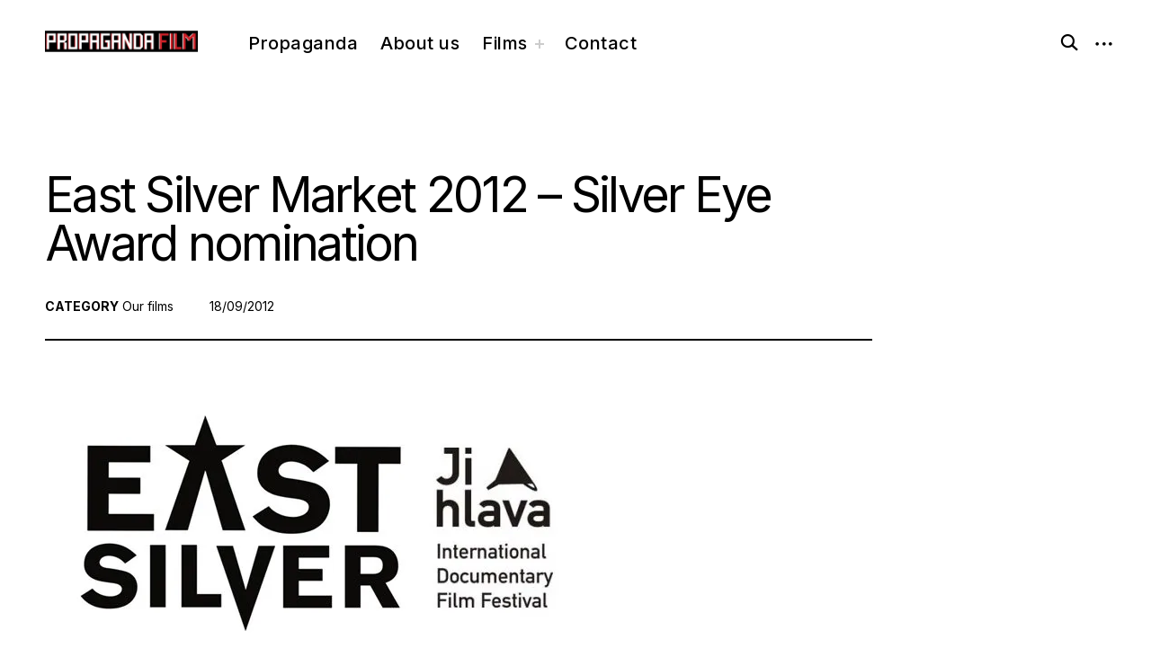

--- FILE ---
content_type: text/html; charset=UTF-8
request_url: https://propagandafilm.rs/east-silver-market-2012-silver-eye-award-nomination/
body_size: 15816
content:
<!DOCTYPE html>
<html lang=en-US>
<head>
<meta charset=UTF-8>
<meta name=viewport content="width=device-width, initial-scale=1">
<link rel=profile href="http://gmpg.org/xfn/11">
<style id=jetpack-boost-critical-css>@media all{.wp-block-archives{box-sizing:border-box}.wp-block-group{box-sizing:border-box}:where(.wp-block-latest-comments:not([style*=line-height] .wp-block-latest-comments__comment)){line-height:1.1}:where(.wp-block-latest-comments:not([style*=line-height] .wp-block-latest-comments__comment-excerpt p)){line-height:1.8}.wp-block-latest-posts{box-sizing:border-box}.wp-block-latest-posts.wp-block-latest-posts__list{list-style:none}.wp-block-latest-posts.wp-block-latest-posts__list li{clear:both;overflow-wrap:break-word}:root :where(.wp-block-latest-posts.wp-block-latest-posts__list){padding-left:0}ul{box-sizing:border-box}.wp-block-search__button{margin-left:10px;word-break:normal}:where(.wp-block-search__button){border:1px solid #ccc;padding:6px 10px}.wp-block-search__inside-wrapper{display:flex;flex:auto;flex-wrap:nowrap;max-width:100%}.wp-block-search__label{width:100%}.wp-block-search__input{appearance:none;border:1px solid #949494;flex-grow:1;margin-left:0;margin-right:0;min-width:3rem;padding:8px;text-decoration:unset!important}:where(.wp-block-search__input){font-family:inherit;font-size:inherit;font-style:inherit;font-weight:inherit;letter-spacing:inherit;line-height:inherit;text-transform:inherit}.entry-content{counter-reset:footnotes}.screen-reader-text{border:0;clip-path:inset(50%);height:1px;margin:-1px;overflow:hidden;padding:0;position:absolute;width:1px;word-wrap:normal!important}html :where(img[class*=wp-image-]){height:auto;max-width:100%}:where(figure){margin:0 0 1em}html{font-family:sans-serif;-webkit-text-size-adjust:100%;-ms-text-size-adjust:100%}body{margin:0}article,aside,figure,footer,header,main,nav,section{display:block}a{background-color:#fff0}strong{font-weight:700}h1{font-size:2em;margin:.67em 0}img{border:0}figure{margin:1em 40px}hr{box-sizing:content-box;height:0}button,input{color:inherit;font:inherit;margin:0}button{overflow:visible}button{text-transform:none}button,input[type=submit]{-webkit-appearance:button}input{line-height:normal}input[type=search]::-webkit-search-cancel-button{-webkit-appearance:none}@font-face{font-family:icomoon;font-weight:400;font-style:normal}.format-video .featured-image a:after,.single-format-video .featured-image a:after,[class^=icon-]{font-family:icomoon!important;speak:none;font-style:normal;font-weight:400;font-variant:normal;text-transform:none;line-height:1;-webkit-font-smoothing:antialiased;-moz-osx-font-smoothing:grayscale}.format-video .featured-image a:after,.single-format-video .featured-image a:after{content:""}.icon-search:before{content:""}.icon-sidebar:before{content:""}.icon-top:before{content:""}.search-wrap input[type=search],.site-header .main-navigation a,.site-title a,body,button,h1,h2,input,input[type=submit]{font-style:normal}body,button,input{font-family:Inter,"Helvetica Neue",Helvetica,Arial,sans-serif}body,button,input{line-height:1.625}html{font-size:16px}.custom-logo-link,.featured-image,.single .site-main{font-size:0}.search-form input[type=submit]{font-size:10px}.entry-footer{font-size:13px;font-size:.8125rem}.entry-content,.entry-meta,.sub-menu li,.widget,.widget input[type=search],button,input[type=search],input[type=submit],label{font-size:14px;font-size:.875rem}.entry-content,.single .hentry,body,p{font-size:18px;font-size:1.125rem}.icon-search,.icon-sidebar{font-size:22px}.format-video .featured-image a:after,.single-format-video .featured-image a:after,.site-title{font-size:24px;font-size:1.5rem;font-size:calc(19px + .259vw)}.back-to-top i{font-size:52px;font-size:3.25rem;font-size:calc(14.7px + 1.94vw)}.search-wrap input[type=search]{font-size:56px;font-size:3.5rem;font-size:calc(16.2px + 2.1vw)}h2{font-size:60px;font-size:3.75rem;font-size:calc(30.2px + 1.55vw)}.single .entry-title{font-size:64px;font-size:4rem;font-size:calc(34.2px + 1.55vw)}h1{font-size:100px;font-size:6.25rem;font-size:calc(28px + 3.75vw)}body .site-header .main-navigation a{font-weight:500}.big-search-trigger button,.search-form input[type=submit],.sidebar-trigger button,body{color:#000}a{color:inherit}.entry-content{color:#333}button,input[type=submit]{color:#fff}.search-wrap,body>.widget-area{background-color:#fff}html{box-sizing:border-box}*,:after,:before{box-sizing:inherit}body{-webkit-font-smoothing:antialiased;-moz-osx-font-smoothing:grayscale;-moz-font-smoothing:grayscale}body *{word-wrap:break-word}h1,h2{clear:both;font-weight:600;margin:1em 0 .5em}h1{line-height:.95}h2{line-height:1.15}h1,h2{letter-spacing:-.05em}p{line-height:1.612em;margin:0 0 22px}.entry-content p{margin-bottom:1.5rem}em,i{font-style:italic}hr{background-color:#000;border:0;clear:both;height:1px;margin-bottom:1.5em}figure{margin:0}ul{margin:0 0 1.5em;padding-left:0}ul{list-style-type:circle}li{list-style-position:inside;margin:6px 0}li>ul{margin-bottom:0;margin-left:1.5em}img{height:auto;max-width:100%}.featured-image img{display:block}.container,.site-content{margin-left:auto;margin-right:auto;max-width:1920px}.site-content{overflow:hidden}.site-header{padding-top:25px;padding-bottom:25px}button,input[type=submit]{background:#000;border-radius:0;border:2px solid #000;box-shadow:none;min-height:40px;font-weight:700;letter-spacing:.5px;line-height:initial;padding-left:3em;padding-right:3em;text-shadow:none}input[type=search]{height:40px}input[type=search]{-webkit-appearance:none;-webkit-box-sizing:border-box;-moz-box-sizing:border-box;box-sizing:border-box}input[type=search]{background-color:#fff0;border:2px solid #000;border-radius:0;letter-spacing:.5px;padding-left:20px;padding-right:20px}label{display:block;letter-spacing:.8px;margin-bottom:12px}.search-form{position:relative}.search-form input[type=search]{padding-right:60px}.search-form input[type=submit]{background-color:#fff0;border-color:#fff0;border-left:none;font-weight:700;height:45px;letter-spacing:.5px;line-height:normal;text-transform:uppercase;position:absolute;top:1px;right:0;padding-left:10px;padding-right:10px}.search-wrap{height:100vh;z-index:1003}.search-wrap .search-form,.search-wrap .search-instructions{max-width:970px;width:70%;position:absolute;top:50%;left:50%;-webkit-transform:translate(-50%,-50%);-moz-transform:translate(-50%,-50%);-ms-transform:translate(-50%,-50%);-o-transform:translate(-50%,-50%);transform:translate(-50%,-50%)}.search-wrap input[type=search]{font-weight:900}.search-instructions{display:block;letter-spacing:.6px;margin-top:26px}.search-wrap .search-instructions{margin-top:80px}.search-wrap input[type=search]{border-color:#000;height:auto;width:100%}.search-wrap input[type=search]{border-width:0 0 2px 0;line-height:1.5em;padding-left:0;padding-right:0}.search-wrap .search-form input[type=submit]{display:none}.search-wrap input[type=search]::-webkit-input-placeholder{color:#000;opacity:1}.search-wrap input[type=search]:-moz-placeholder{color:#000;opacity:1}.search-wrap input[type=search]::-moz-placeholder{color:#000;opacity:1}.search-wrap input[type=search]:-ms-input-placeholder{color:#000;opacity:1}.big-search-trigger,.sidebar-trigger{border:none;display:table-cell;text-align:right;vertical-align:middle}.big-search-trigger button,.sidebar-trigger button{background:#fff0;border:none;height:33px;padding:0;width:44px}.sidebar-trigger button{margin-right:-20px}#big-search-close{margin-top:50px;top:0}.big-search-trigger i{display:block;float:right;position:relative;top:2px}#big-search-close{display:none}.icon-sidebar{display:inline-block;margin-top:2px;-webkit-transform:rotate(90deg);-moz-transform:rotate(90deg);-ms-transform:rotate(90deg);-o-transform:rotate(90deg);transform:rotate(90deg)}.widget,.widget a,.widget h2,.widget input[type=search]{color:#000}.widget form,.widget input[type=search]{max-width:100%;width:300px}.widget input[type=search]{border-color:#000;font-weight:700;height:45px;letter-spacing:.6px}.widget input::-webkit-input-placeholder{color:#000}.widget input:-moz-placeholder{color:#000}.widget input::-moz-placeholder{color:#000}.site-header{position:relative;width:100%;z-index:2}.site-header .container{display:table;position:relative;width:100%}.custom-logo-link{display:inline-block;vertical-align:middle}.site-branding img{max-height:40vh;width:auto}.site-title{line-height:1.2em;margin-top:0;margin-bottom:0;font-size:20px}.menu-toggle{background:0 0;border:none;display:inline-block;font-size:0!important;height:40px;padding:0;text-align:center;width:40px;position:relative;z-index:1001}.menu-toggle em{color:#000;display:inline-block;font-size:10px;letter-spacing:1px;font-style:normal;margin-top:-6px;text-indent:0;text-transform:uppercase;position:absolute;top:50%;left:-44px;display:none}.menu-toggle span,.menu-toggle span:after,.menu-toggle span:before{background-color:#000;height:2px;position:absolute;width:20px}.menu-toggle span{margin-top:-1px;top:50%;right:10px}.menu-toggle span:after,.menu-toggle span:before{content:"";right:0}.menu-toggle span:before{top:-6px}.menu-toggle span:after{top:6px}a{position:relative;text-decoration:none}.entry-content a,.entry-footer a{font-weight:700}.entry-content a,.entry-footer a,.entry-meta a{display:inline-block}.entry-content a:before,.entry-footer a:before,.entry-meta a:before{content:"";background:#000;height:2px;width:0;position:absolute;top:50%;left:50%;right:-7px}.back-to-top{opacity:0;-webkit-transform:translateX(80px);-moz-transform:translateX(80px);-ms-transform:translateX(80px);-o-transform:translateX(80px);transform:translateX(80px);bottom:30px;right:12px;z-index:3}.back-to-top{color:rgb(0 0 0/.4);position:fixed}.site-header nav li{display:inline-block;position:relative}.main-navigation a{display:block;letter-spacing:.5px;text-decoration:none}.main-navigation ul ul{margin-left:0;opacity:0;visibility:hidden}.main-navigation ul ul a{display:inline-block;line-height:1.4em;vertical-align:middle;word-wrap:break-word}.screen-reader-text{clip:rect(1px,1px,1px,1px);position:absolute!important;height:1px;margin:0;width:1px;overflow:hidden}.alignnone{clear:both;margin-top:60px;margin-bottom:60px}p:first-child .alignnone{margin-top:0}.entry-content:after,.entry-content:before,.site-content:after,.site-content:before,.site-header:after,.site-header:before,.site-main:after,.site-main:before{content:"";display:table;table-layout:fixed}.entry-content:after,.site-content:after,.site-header:after,.site-main:after{clear:both}.scroll-box{max-width:300px;margin:0 auto}.widget{max-width:300px}.widget{letter-spacing:.2px}.widget h2{letter-spacing:0}.widget{line-height:1.4rem}.widget li{list-style:none}.tk-theme-frontend .site-content,.tk-theme-frontend .site-header,.tk-theme-frontend .site-main>article{opacity:0}.hentry{margin:0}.updated:not(.published){display:none}.site-title{font-weight:500}.custom-logo-link+.site-title{margin-top:8px}.entry-meta>*{margin-right:40px}.cat-links strong,.posted-on{text-transform:uppercase}.entry-meta>:last-child{margin-right:0}.featured-image a,.format-video .featured-image a,.single-format-video .featured-image a{display:inline-block;position:relative}.jetpack-video-wrapper{height:0;overflow:hidden;padding-top:55.85%;position:relative;width:100%}.jetpack-video-wrapper iframe,.jetpack-video-wrapper>*{height:100%;width:100%;position:absolute;top:0;left:0}.jetpack-video-wrapper iframe{height:100%!important;width:100%!important}.single .entry-content{margin-top:-32px}.single figure+.entry-content{margin-top:3rem}.single .entry-header{border-bottom:2px solid;margin-bottom:4.6vw;max-width:920px}.single .entry-header>.entry-meta{margin-bottom:25px}.single .entry-title{margin-top:-.04em;margin-bottom:2rem;line-height:1em}.entry-footer{letter-spacing:.3px}.single .entry-footer{margin:3rem 0}.entry-footer a{font-weight:400}.entry-footer .cat-links{font-style:italic}.entry-footer .cat-links a{opacity:.4}.single .site-main{text-align:center}.single .site-main>*{margin-left:auto;margin-right:auto;max-width:1200px;text-align:left}body>.widget-area{-webkit-backface-visibility:hidden;backface-visibility:hidden;color:#000;overflow-y:auto;margin-top:0;margin-bottom:0;width:560px;bottom:0;left:100%;z-index:10000}.search-wrap,body>.widget-area{max-width:100%;position:fixed;visibility:hidden;top:0}.search-wrap{opacity:0;right:0;text-align:left;width:100%}.site:after{content:"";background-color:rgb(0 0 0/.9);opacity:0;visibility:hidden;position:fixed;top:0;bottom:0;width:100%;z-index:2}#big-search-close,.close-sidebar{-webkit-backface-visibility:hidden;backface-visibility:hidden;border:1px solid;border-color:#fff0;height:40px;padding:0;text-align:center;width:40px;transform-style:preserve-3d}#big-search-close,.close-sidebar{right:70px}#big-search-close,.close-sidebar{position:absolute}.close-sidebar{background:0 0;top:56px;border:0}#big-search-close{background:#fff0;border-color:#fff0;z-index:1003}#big-search-close:after,#big-search-close:before,.close-sidebar:after,.close-sidebar:before{content:"";display:block;height:100%;width:3px;position:absolute;top:0;left:18px}#big-search-close:after,#big-search-close:before,.close-sidebar:after,.close-sidebar:before{background-color:#000}#big-search-close:before,.close-sidebar:before{-webkit-transform:rotate(-45deg) translateZ(0);-moz-transform:rotate(-45deg) translateZ(0);-ms-transform:rotate(-45deg);-o-transform:rotate(-45deg) translateZ(0);transform:rotate(-45deg) translateZ(0)}#big-search-close:after,.close-sidebar:after{-webkit-transform:rotate(45deg) translateZ(0);-moz-transform:rotate(45deg) translateZ(0);-ms-transform:rotate(45deg);-o-transform:rotate(45deg) translateZ(0);transform:rotate(45deg) translateZ(0)}.no-comments{margin-bottom:0}iframe{max-width:100%}@media all and (min-width:0\0) and (min-resolution:.001dpcm){body{overflow-x:hidden}.main-navigation ul ul a{word-break:break-all}.entry-content a:before,.entry-footer a:before,.entry-meta a:before{margin-top:-6px}.site-header{-webkit-transform:translateY(-20px);-moz-transform:translateY(-20px);-ms-transform:translateY(-20px);-o-transform:translateY(-20px);transform:translateY(-20px)}body>.widget-area{position:absolute;top:0!important}.single .entry-title{line-height:1.3em}}.entry-content>*,.site-main>article>*,.widget-area>*,[class*=inner-container]>*{margin-top:21.312px;margin-bottom:21.312px}@media only screen and (min-width:560px){.entry-content>*,.site-main>article>*,.widget-area>*,[class*=inner-container]>*{margin-top:32px;margin-bottom:32px}}.entry-content>:first-child,.site-main>article>:first-child,.widget-area>:first-child,[class*=inner-container]>:first-child{margin-top:0}.entry-content>:last-child,.site-main>article>:last-child,.widget-area>:last-child,[class*=inner-container]>:last-child{margin-bottom:0}.entry-header>*,.site-header>*{margin-top:16px;margin-bottom:16px}.entry-header>:first-child,.site-header>:first-child{margin-top:0}.entry-header>:last-child,.site-header>:last-child{margin-bottom:0}.entry-content>:last-child{margin-bottom:0}.entry-content>:last-child{margin-bottom:0}[class*="__inner-container"]>:not(.alignleft):not(.alignright):not(.is-style-wide){margin-left:auto;margin-right:auto}@media only screen and (min-width:768px){.sticky-header header.site-header{width:100%;position:fixed;top:0;left:0}.big-search-trigger,.sidebar-trigger{width:30px}.scroll-box{padding-top:120px;padding-bottom:120px}.cat-links~*{margin-right:15px}}@media only screen and (min-width:1025px){.site-header{-webkit-transform:translate3d(0,-20px,0);-moz-transform:translate3d(0,-20px,0);-ms-transform:translate3d(0,-20px,0);-o-transform:translate3d(0,-20px,0);transform:translate3d(0,-20px,0)}.site-content{padding-top:80px;padding-bottom:120px}body>.widget-area{border-left:1px solid rgb(0 0 0/.08);width:900px}.menu-toggle{display:none}.main-navigation ul ul{background-color:#fff;padding:8px 15px;text-align:left;width:200px;position:absolute;top:100%;left:-15px;z-index:1002}.main-navigation ul ul li{display:block;margin:2px 0;padding:0 35px 0 0;position:relative}.main-navigation ul ul a{color:#000}.site-branding,.site-header nav{display:table-cell;vertical-align:middle}.site-branding{margin-right:0;margin-left:0;text-align:left}.site-header nav{padding-right:30px;padding-left:56px}.single .entry-content,.single .featured-image,[class*="__inner-container"]>:not(.alignwide):not(.alignfull):not(.alignleft):not(.alignright):not(.wp-block-separator):not(.is-style-wide){max-width:800px}.widget+.widget{margin-top:6rem}.format-video .featured-image a:after,.single-format-video .featured-image a:after{opacity:0;position:absolute;top:30px;right:30px;z-index:1}.format-video .featured-image a:before,.single-format-video .featured-image a:before{content:"";background-color:rgb(255 255 255/.8);margin:0;opacity:0;position:absolute;top:0;left:0;bottom:0;right:0;z-index:1}}@media only screen and (min-width:1441px){.site-branding{width:220px}.container,.site-content{padding-left:80px;padding-right:80px}}@media only screen and (min-width:1025px) and (max-width:1440px){#big-search-close,.close-sidebar{right:50px}.container,.site-content{padding-left:50px;padding-right:50px}}@media only screen and (max-width:1440px){.site-branding{width:170px}}@media only screen and (min-width:1025px) and (max-width:1280px){body>.widget-area{width:calc(50vw + 15px)}}@media only screen and (max-width:1024px){.site-branding{display:table-cell;padding-left:50px;min-height:40px;vertical-align:middle;width:calc(100% - 55px)}.custom-logo-link{display:table-cell}.content-area,.site-content{display:block}.site-header nav{margin:0;text-transform:none}.menu-toggle{margin-left:-10px;position:absolute;top:50%;left:50px;-webkit-transform:translateY(-50%);-moz-transform:translateY(-50%);-ms-transform:translateY(-50%);-o-transform:translateY(-50%);transform:translateY(-50%);z-index:1001}.menu-toggle+div{background-color:#fff;height:100vh;opacity:0;overflow-y:auto;overflow-x:hidden;padding-left:50px;padding-right:50px;visibility:hidden;position:fixed;top:0;right:0;left:0;z-index:1000}.menu-toggle+div:before{content:"";display:inline-block;height:100%;margin-right:-.25em;vertical-align:middle}.main-navigation ul ul{display:none;overflow:hidden}.back-to-top{display:none}.search-wrap,body>.widget-area{width:100%}.search-wrap{left:100vw}body>.widget-area{overflow-y:scroll;-webkit-overflow-scrolling:touch}.scroll-box{margin-left:50px;margin-right:50px}.widget+.widget{margin-top:6rem}.format-video .featured-image a:after{background:#fff;padding:8px 6px 8px 10px;border-radius:20px;position:absolute;top:14px;right:19px}.single-format-video .featured-image a:after{display:none}}@media only screen and (min-width:768px) and (max-width:1024px){.site-branding img{max-width:160px}}@media only screen and (min-width:992px) and (max-width:1024px){.menu-toggle{left:70px}.big-search-trigger{right:70px}.menu-toggle+div{padding-left:70px;padding-right:70px}.scroll-box{margin-left:70px;margin-right:70px}.site-content{padding-top:70px;padding-bottom:70px}.container,.site-content{padding-right:70px;padding-left:70px}}@media only screen and (min-width:768px) and (max-width:991px){.menu-toggle{left:50px}.big-search-trigger{right:50px}.menu-toggle+div{padding-left:50px;padding-right:50px}.scroll-box{margin-left:50px;margin-right:50px}.site-content{padding-top:50px;padding-bottom:50px}.container,.site-content{padding-right:50px;padding-left:50px}}@media only screen and (max-width:767px){html{font-size:15px}.search-wrap .search-instructions{font-size:14px}body{position:static!important}.container,.site-content{padding-right:30px;padding-left:30px}.site-header{padding-top:15px;padding-bottom:15px;position:relative;top:0!important}.site-branding,.site-header .container{display:-webkit-flex;display:-moz-flex;display:-ms-flex;display:-o-flex;display:flex;align-items:center}.site-header .container{justify-content:space-between}.big-search-trigger,.custom-logo-link,.sidebar-trigger,.site-header nav{display:inline-block;vertical-align:middle}.site-branding img{max-width:100px}#big-search-close,.close-sidebar{margin-top:20px}#big-search-close:after,#big-search-close:before,.close-sidebar:after,.close-sidebar:before{height:70%;top:15%}.menu-toggle{left:30px}#big-search-close,.big-search-trigger{right:30px}.sidebar-trigger{margin-left:10px}.big-search-trigger button,.sidebar-trigger button{padding-top:4px}.close-sidebar{top:0;right:22px}#big-search-close{margin-right:-9px}.menu-toggle+div{padding-left:30px;padding-right:30px}.search-wrap .search-form,.search-wrap .search-instructions{width:80%}.scroll-box{margin-left:30px;margin-right:30px;padding-top:80px;padding-bottom:80px}.site-content{padding-top:50px;padding-bottom:50px}.search-wrap .search-instructions{margin-top:60px}.alignnone{margin-top:40px;margin-bottom:40px}}}@media all{.jetpack-video-wrapper{margin-bottom:1.6em}.jetpack-video-wrapper>iframe{margin-bottom:0}}</style><title>East Silver Market 2012 &#8211; Silver Eye Award nomination</title>
<meta name=robots content=max-image-preview:large />
<link rel=dns-prefetch href='//stats.wp.com'/>
<link rel=dns-prefetch href='//fonts.googleapis.com'/>
<link rel=preconnect href='//i0.wp.com'/>
<link rel=preconnect href='//c0.wp.com'/>
<link rel=alternate type="application/rss+xml" title=" &raquo; Feed" href="https://propagandafilm.rs/feed/"/>
<link rel=alternate type="application/rss+xml" title=" &raquo; Comments Feed" href="https://propagandafilm.rs/comments/feed/"/>
<link rel=alternate title="oEmbed (JSON)" type="application/json+oembed" href="https://propagandafilm.rs/wp-json/oembed/1.0/embed?url=https%3A%2F%2Fpropagandafilm.rs%2Feast-silver-market-2012-silver-eye-award-nomination%2F"/>
<link rel=alternate title="oEmbed (XML)" type="text/xml+oembed" href="https://propagandafilm.rs/wp-json/oembed/1.0/embed?url=https%3A%2F%2Fpropagandafilm.rs%2Feast-silver-market-2012-silver-eye-award-nomination%2F&#038;format=xml"/>
<noscript><link rel=stylesheet id=all-css-790409f0a1044959032c12430e4a6e5c href='https://propagandafilm.rs/_jb_static/??f670852ec4' type='text/css' media=all /></noscript><link rel=stylesheet id=all-css-790409f0a1044959032c12430e4a6e5c href='https://propagandafilm.rs/_jb_static/??f670852ec4' type='text/css' media="not all" data-media=all onload="this.media=this.dataset.media; delete this.dataset.media; this.removeAttribute( 'onload' );"/>
<style id=cerebro-style-inline-css>body,
	html body:not(.custom-background),
	body:not(.custom-background) .site-content,
	body:not(.custom-background) .header-scrolled .site-header,
	body:not(.custom-background) .contact-filter,
	body:not(.custom-background) .search-wrap,
	body:not(.custom-background) .select2-dropdown,
	body:not(.custom-background) .select2-results {background-color:#fff}body,input,select,textarea,.entry-content,#big-search-trigger,body .tb-close-icon,body .jp-carousel-titleanddesc-title,.entry-footer,.post-navigation a,.posts-navigation a,.text .single-soc-share-link a,.listing .cat-links a,body #jp-relatedposts .jp-relatedposts-items .jp-relatedposts-post .jp-relatedposts-post-context,.logged-in-as,.logged-in-as a,.comment-notes,.category-filter a,.jp-relatedposts-post p,.text .single-soc-share-link a,.wp-block-separator.is-style-dots:before,.woocommerce-product-search input[type="submit"],.woocommerce-product-search button[type="submit"],.woocommerce .products a.add_to_cart_button,.woocommerce .products a.add_to_cart_button:hover,.woocommerce .products a.ajax_add_to_cart,.woocommerce .products a.ajax_add_to_cart:hover,.woocommerce ul.products li.product .price,.woocommerce div.product p.price,.woocommerce div.product span.price,.woocommerce nav.woocommerce-pagination ul li a:focus,.woocommerce nav.woocommerce-pagination ul li a:hover,.woocommerce nav.woocommerce-pagination ul li span.current,.popup-filter,.woocommerce .woocommerce-breadcrumb a,.summary .product_meta>span *,.woocommerce div.product .woocommerce-tabs ul.tabs li a,.woocommerce div.product .woocommerce-tabs ul.tabs li a:hover,#reviews .woocommerce-review__author,.woocommerce form .form-row .required,.select2-container--default .select2-selection--single .select2-selection__rendered,.woocommerce-cart table.cart td.actions .coupon .button,.woocommerce table.cart td.actions button.button,.woocommerce table.cart td.actions input.button,.product-modal .view-details a,.product-modal-wrapp .entry-summary p.out-of-stock,.woocommerce .checkout_coupon button[type="submit"],.woocommerce .wishlist_table td.product-add-to-cart a,.price ins,.product-price ins,.widget ins,.contact-form label span,form.contact-form label span:after,.paging-navigation .current{color:#000}select{background-image:linear-gradient(45deg,transparent 51%,#000 50%) , linear-gradient(135deg,#000 51%,transparent 50%)}select:focus{background-image:linear-gradient(45deg,#000 51%,transparent 50%) , linear-gradient(135deg,transparent 50%,#000 51%)}.search-wrap input[type="search"]::-webkit-input-placeholder,.no-results input[type="search"]::-webkit-input-placeholder,.error-404 input[type="search"]::-webkit-input-placeholder{color:#000}.search-wrap input[type="search"]:-moz-placeholder,.no-results input[type="search"]:-moz-placeholder,.error-404 input[type="search"]:-moz-placeholder{color:#000}.search-wrap input[type="search"]::-moz-placeholder,.no-results input[type="search"]::-moz-placeholder,.error-404 input[type="search"]::-moz-placeholder{color:#000}.search-wrap input[type="search"]:-ms-input-placeholder,.search-wrap input[type="search"]:-ms-input-placeholder:focus,.no-results input[type="search"]:-ms-input-placeholder,.no-results input[type="search"]:-ms-input-placeholder:focus,.error-404 input[type="search"]:-ms-input-placeholder,.error-404 input[type="search"]:-ms-input-placeholder:focus{color:#000}.select2-container--default .select2-results__option[aria-selected="true"],.select2-container--default .select2-results__option[data-selected="true"]{color:rgba(0,0,0,.2)}.wp-block-image figcaption,.wp-block-embed figcaption{color:rgba(0,0,0,.6)}.paging-navigation a,.paging-navigation .dots,.widget .post-date,.back-to-top{color:rgba(0,0,0,.1)}input[type="text"],
	input[type="email"],
	input[type="url"],
	input[type="password"],
	input[type="search"],
	input[type="number"],
	input[type="tel"],
	input[type="range"],
	input[type="date"],
	input[type="month"],
	input[type="week"],
	input[type="time"],
	input[type="datetime"],
	input[type="datetime-local"],
	input[type="color"],
	textarea,
	select,
	.search-wrap input[type="search"],
	.no-results input[type="search"],
	.error-404 input[type="search"],
	.select2-container .select2-choice,
	.select2-container .select2-selection--single,
	.select2-drop-active,
	.select2-dropdown,
	.select2-drop.select2-drop-above.select2-drop-active,
	.select2-dropdown-open.select2-drop-above .select2-choice,
	.select2-dropdown-open.select2-drop-above .select2-selection--single,
	.select2-dropdown-open.select2-drop-above .select2-choices,
	.select2-container--default .select2-search--dropdown .select2-search__field,
	.cart-collaterals,
	#order_review,
	#add_payment_method table.cart td.actions .coupon .input-text,
	.woocommerce-cart table.cart td.actions .coupon .input-text,
	.woocommerce-checkout table.cart td.actions .coupon .input-text,
	.woocommerce-cart table.cart td.actions .coupon .button,
	.search-results:not(.archive) .listing article,
	#add_payment_method #payment ul.payment_methods li,
	.woocommerce-cart #payment ul.payment_methods li,
	.woocommerce-checkout #payment ul.payment_methods li,
	.widget_calendar tbody a:after,
	.woocommerce table.wishlist_table thead th,
	.woocommerce table.wishlist_table tbody td,
	blockquote.pull-left,
	q.pull-left,
	blockquote.pull-right,
	q.pull-right {border-color:#000}#big-search-close:before,#big-search-close:after,hr,.wp-block-separator,.select2-container--default .select2-results__option--highlighted[aria-selected],.select2-container--default .select2-results__option--highlighted[data-selected]{background-color:#000}.listing .cat-links a:before,#infinite-handle button i,#infinite-handle button i:before,#infinite-handle button i:after{background-color:#000}h1,h2,h3,h4,h5,h6,h1 a,h2 a,h3 a,h4 a,h5 a,h6 a,.entry-content h1,.entry-content h2,.entry-content h3,.entry-content h4,.entry-content h5,.entry-content h6,.entry-content h1 a,.entry-content h2 a,.entry-content h3 a,.entry-content h4 a,.entry-content h5 a,.entry-content h6 a,blockquote,.emphasis,.big-search-trigger button,.sidebar-trigger button,.search-form input[type="submit"],body #infinite-handle span{color:#000}.menu-toggle span,.menu-toggle span:before,.menu-toggle span:after{background-color:#000}.big-search-trigger button,.sidebar-trigger button{color:#000}.menu-toggle span,.menu-toggle span:before,.menu-toggle span:after{background-color:#000}.sharedaddy .sd-social-text .sd-content ul li a.sd-button{color:#000!important}.nav-menu a:before,.entry-content a:before,.entry-footer a:before,.entry-meta a:before,.author-box a:before,body #infinite-handle span:before,.comments-area .nav-links a:before,.comment-author a:before,.comment-content a:before,.comment-reply-link:before,.comment-form a:before,.paging-navigation a:before,.category-filter a:before,.sd-social-text ul li a:after{background-color:#000}@media only screen and (min-width:1025px){.back-to-top:hover,.paging-navigation a:hover{color:#000}.site-info a:hover{color:rgba(0,0,0,.6)}}body,
	html body:not(.custom-background),
	body:not(.custom-background) .site-content,
	body:not(.custom-background) .header-scrolled .site-header,
	body:not(.custom-background) .contact-filter,
	body:not(.custom-background) .search-wrap,
	body:not(.custom-background) .select2-dropdown,
	body:not(.custom-background) .select2-results {background-color:#fff}body,input,select,textarea,.entry-content,#big-search-trigger,body .tb-close-icon,body .jp-carousel-titleanddesc-title,.entry-footer,.post-navigation a,.posts-navigation a,.text .single-soc-share-link a,.listing .cat-links a,body #jp-relatedposts .jp-relatedposts-items .jp-relatedposts-post .jp-relatedposts-post-context,.logged-in-as,.logged-in-as a,.comment-notes,.category-filter a,.jp-relatedposts-post p,.text .single-soc-share-link a,.wp-block-separator.is-style-dots:before,.woocommerce-product-search input[type="submit"],.woocommerce-product-search button[type="submit"],.woocommerce .products a.add_to_cart_button,.woocommerce .products a.add_to_cart_button:hover,.woocommerce .products a.ajax_add_to_cart,.woocommerce .products a.ajax_add_to_cart:hover,.woocommerce ul.products li.product .price,.woocommerce div.product p.price,.woocommerce div.product span.price,.woocommerce nav.woocommerce-pagination ul li a:focus,.woocommerce nav.woocommerce-pagination ul li a:hover,.woocommerce nav.woocommerce-pagination ul li span.current,.popup-filter,.woocommerce .woocommerce-breadcrumb a,.summary .product_meta>span *,.woocommerce div.product .woocommerce-tabs ul.tabs li a,.woocommerce div.product .woocommerce-tabs ul.tabs li a:hover,#reviews .woocommerce-review__author,.woocommerce form .form-row .required,.select2-container--default .select2-selection--single .select2-selection__rendered,.woocommerce-cart table.cart td.actions .coupon .button,.woocommerce table.cart td.actions button.button,.woocommerce table.cart td.actions input.button,.product-modal .view-details a,.product-modal-wrapp .entry-summary p.out-of-stock,.woocommerce .checkout_coupon button[type="submit"],.woocommerce .wishlist_table td.product-add-to-cart a,.price ins,.product-price ins,.widget ins,.contact-form label span,form.contact-form label span:after,.paging-navigation .current{color:#000}select{background-image:linear-gradient(45deg,transparent 51%,#000 50%) , linear-gradient(135deg,#000 51%,transparent 50%)}select:focus{background-image:linear-gradient(45deg,#000 51%,transparent 50%) , linear-gradient(135deg,transparent 50%,#000 51%)}.search-wrap input[type="search"]::-webkit-input-placeholder,.no-results input[type="search"]::-webkit-input-placeholder,.error-404 input[type="search"]::-webkit-input-placeholder{color:#000}.search-wrap input[type="search"]:-moz-placeholder,.no-results input[type="search"]:-moz-placeholder,.error-404 input[type="search"]:-moz-placeholder{color:#000}.search-wrap input[type="search"]::-moz-placeholder,.no-results input[type="search"]::-moz-placeholder,.error-404 input[type="search"]::-moz-placeholder{color:#000}.search-wrap input[type="search"]:-ms-input-placeholder,.search-wrap input[type="search"]:-ms-input-placeholder:focus,.no-results input[type="search"]:-ms-input-placeholder,.no-results input[type="search"]:-ms-input-placeholder:focus,.error-404 input[type="search"]:-ms-input-placeholder,.error-404 input[type="search"]:-ms-input-placeholder:focus{color:#000}.select2-container--default .select2-results__option[aria-selected="true"],.select2-container--default .select2-results__option[data-selected="true"]{color:rgba(0,0,0,.2)}.wp-block-image figcaption,.wp-block-embed figcaption{color:rgba(0,0,0,.6)}.paging-navigation a,.paging-navigation .dots,.widget .post-date,.back-to-top{color:rgba(0,0,0,.1)}input[type="text"],
	input[type="email"],
	input[type="url"],
	input[type="password"],
	input[type="search"],
	input[type="number"],
	input[type="tel"],
	input[type="range"],
	input[type="date"],
	input[type="month"],
	input[type="week"],
	input[type="time"],
	input[type="datetime"],
	input[type="datetime-local"],
	input[type="color"],
	textarea,
	select,
	.search-wrap input[type="search"],
	.no-results input[type="search"],
	.error-404 input[type="search"],
	.select2-container .select2-choice,
	.select2-container .select2-selection--single,
	.select2-drop-active,
	.select2-dropdown,
	.select2-drop.select2-drop-above.select2-drop-active,
	.select2-dropdown-open.select2-drop-above .select2-choice,
	.select2-dropdown-open.select2-drop-above .select2-selection--single,
	.select2-dropdown-open.select2-drop-above .select2-choices,
	.select2-container--default .select2-search--dropdown .select2-search__field,
	.cart-collaterals,
	#order_review,
	#add_payment_method table.cart td.actions .coupon .input-text,
	.woocommerce-cart table.cart td.actions .coupon .input-text,
	.woocommerce-checkout table.cart td.actions .coupon .input-text,
	.woocommerce-cart table.cart td.actions .coupon .button,
	.search-results:not(.archive) .listing article,
	#add_payment_method #payment ul.payment_methods li,
	.woocommerce-cart #payment ul.payment_methods li,
	.woocommerce-checkout #payment ul.payment_methods li,
	.widget_calendar tbody a:after,
	.woocommerce table.wishlist_table thead th,
	.woocommerce table.wishlist_table tbody td,
	blockquote.pull-left,
	q.pull-left,
	blockquote.pull-right,
	q.pull-right {border-color:#000}#big-search-close:before,#big-search-close:after,hr,.wp-block-separator,.select2-container--default .select2-results__option--highlighted[aria-selected],.select2-container--default .select2-results__option--highlighted[data-selected]{background-color:#000}.listing .cat-links a:before,#infinite-handle button i,#infinite-handle button i:before,#infinite-handle button i:after{background-color:#000}h1,h2,h3,h4,h5,h6,h1 a,h2 a,h3 a,h4 a,h5 a,h6 a,.entry-content h1,.entry-content h2,.entry-content h3,.entry-content h4,.entry-content h5,.entry-content h6,.entry-content h1 a,.entry-content h2 a,.entry-content h3 a,.entry-content h4 a,.entry-content h5 a,.entry-content h6 a,blockquote,.emphasis,.big-search-trigger button,.sidebar-trigger button,.search-form input[type="submit"],body #infinite-handle span{color:#000}.menu-toggle span,.menu-toggle span:before,.menu-toggle span:after{background-color:#000}.big-search-trigger button,.sidebar-trigger button{color:#000}.menu-toggle span,.menu-toggle span:before,.menu-toggle span:after{background-color:#000}.sharedaddy .sd-social-text .sd-content ul li a.sd-button{color:#000!important}.nav-menu a:before,.entry-content a:before,.entry-footer a:before,.entry-meta a:before,.author-box a:before,body #infinite-handle span:before,.comments-area .nav-links a:before,.comment-author a:before,.comment-content a:before,.comment-reply-link:before,.comment-form a:before,.paging-navigation a:before,.category-filter a:before,.sd-social-text ul li a:after{background-color:#000}@media only screen and (min-width:1025px){.back-to-top:hover,.paging-navigation a:hover{color:#000}.site-info a:hover{color:rgba(0,0,0,.6)}}</style>
<style id=wp-img-auto-sizes-contain-inline-css>img:is([sizes=auto i],[sizes^="auto," i]){contain-intrinsic-size:3000px 1500px}</style>
<style id=wp-emoji-styles-inline-css>img.wp-smiley,img.emoji{display:inline!important;border:none!important;box-shadow:none!important;height:1em!important;width:1em!important;margin:0 .07em!important;vertical-align:-.1em!important;background:none!important;padding:0!important}</style>
<style id=wp-block-library-inline-css>:root{--wp-block-synced-color:#7a00df;--wp-block-synced-color--rgb:122 , 0 , 223;--wp-bound-block-color:var(--wp-block-synced-color);--wp-editor-canvas-background:#ddd;--wp-admin-theme-color:#007cba;--wp-admin-theme-color--rgb:0 , 124 , 186;--wp-admin-theme-color-darker-10:#006ba1;--wp-admin-theme-color-darker-10--rgb:0 , 107 , 160.5;--wp-admin-theme-color-darker-20:#005a87;--wp-admin-theme-color-darker-20--rgb:0 , 90 , 135;--wp-admin-border-width-focus:2px}@media (min-resolution:192dpi){:root{--wp-admin-border-width-focus:1.5px}}.wp-element-button{cursor:pointer}:root .has-very-light-gray-background-color{background-color:#eee}:root .has-very-dark-gray-background-color{background-color:#313131}:root .has-very-light-gray-color{color:#eee}:root .has-very-dark-gray-color{color:#313131}:root .has-vivid-green-cyan-to-vivid-cyan-blue-gradient-background{background:linear-gradient(135deg,#00d084,#0693e3)}:root .has-purple-crush-gradient-background{background:linear-gradient(135deg,#34e2e4,#4721fb 50%,#ab1dfe)}:root .has-hazy-dawn-gradient-background{background:linear-gradient(135deg,#faaca8,#dad0ec)}:root .has-subdued-olive-gradient-background{background:linear-gradient(135deg,#fafae1,#67a671)}:root .has-atomic-cream-gradient-background{background:linear-gradient(135deg,#fdd79a,#004a59)}:root .has-nightshade-gradient-background{background:linear-gradient(135deg,#330968,#31cdcf)}:root .has-midnight-gradient-background{background:linear-gradient(135deg,#020381,#2874fc)}:root{--wp--preset--font-size--normal:16px;--wp--preset--font-size--huge:42px}.has-regular-font-size{font-size:1em}.has-larger-font-size{font-size:2.625em}.has-normal-font-size{font-size:var(--wp--preset--font-size--normal)}.has-huge-font-size{font-size:var(--wp--preset--font-size--huge)}.has-text-align-center{text-align:center}.has-text-align-left{text-align:left}.has-text-align-right{text-align:right}.has-fit-text{white-space:nowrap!important}#end-resizable-editor-section{display:none}.aligncenter{clear:both}.items-justified-left{justify-content:flex-start}.items-justified-center{justify-content:center}.items-justified-right{justify-content:flex-end}.items-justified-space-between{justify-content:space-between}.screen-reader-text{border:0;clip-path:inset(50%);height:1px;margin:-1px;overflow:hidden;padding:0;position:absolute;width:1px;word-wrap:normal!important}.screen-reader-text:focus{background-color:#ddd;clip-path:none;color:#444;display:block;font-size:1em;height:auto;left:5px;line-height:normal;padding:15px 23px 14px;text-decoration:none;top:5px;width:auto;z-index:100000}html :where(.has-border-color){border-style:solid}html :where([style*=border-top-color]){border-top-style:solid}html :where([style*=border-right-color]){border-right-style:solid}html :where([style*=border-bottom-color]){border-bottom-style:solid}html :where([style*=border-left-color]){border-left-style:solid}html :where([style*=border-width]){border-style:solid}html :where([style*=border-top-width]){border-top-style:solid}html :where([style*=border-right-width]){border-right-style:solid}html :where([style*=border-bottom-width]){border-bottom-style:solid}html :where([style*=border-left-width]){border-left-style:solid}html :where(img[class*=wp-image-]){height:auto;max-width:100%}:where(figure){margin:0 0 1em}html :where(.is-position-sticky){--wp-admin--admin-bar--position-offset:var(--wp-admin--admin-bar--height,0)}@media screen and (max-width:600px){html :where(.is-position-sticky){--wp-admin--admin-bar--position-offset:0}}</style><style id=wp-block-archives-inline-css>.wp-block-archives{box-sizing:border-box}.wp-block-archives-dropdown label{display:block}</style>
<style id=wp-block-categories-inline-css>.wp-block-categories{box-sizing:border-box}.wp-block-categories.alignleft{margin-right:2em}.wp-block-categories.alignright{margin-left:2em}.wp-block-categories.wp-block-categories-dropdown.aligncenter{text-align:center}.wp-block-categories .wp-block-categories__label{display:block;width:100%}</style>
<style id=wp-block-heading-inline-css>h1:where(.wp-block-heading).has-background,h2:where(.wp-block-heading).has-background,h3:where(.wp-block-heading).has-background,h4:where(.wp-block-heading).has-background,h5:where(.wp-block-heading).has-background,h6:where(.wp-block-heading).has-background{padding:1.25em 2.375em}h1.has-text-align-left[style*=writing-mode]:where([style*=vertical-lr]),h1.has-text-align-right[style*=writing-mode]:where([style*=vertical-rl]),h2.has-text-align-left[style*=writing-mode]:where([style*=vertical-lr]),h2.has-text-align-right[style*=writing-mode]:where([style*=vertical-rl]),h3.has-text-align-left[style*=writing-mode]:where([style*=vertical-lr]),h3.has-text-align-right[style*=writing-mode]:where([style*=vertical-rl]),h4.has-text-align-left[style*=writing-mode]:where([style*=vertical-lr]),h4.has-text-align-right[style*=writing-mode]:where([style*=vertical-rl]),h5.has-text-align-left[style*=writing-mode]:where([style*=vertical-lr]),h5.has-text-align-right[style*=writing-mode]:where([style*=vertical-rl]),h6.has-text-align-left[style*=writing-mode]:where([style*=vertical-lr]),h6.has-text-align-right[style*=writing-mode]:where([style*=vertical-rl]){rotate:180deg}</style>
<style id=wp-block-latest-comments-inline-css>ol.wp-block-latest-comments{box-sizing:border-box;margin-left:0}:where(.wp-block-latest-comments:not([style*=line-height] .wp-block-latest-comments__comment)){line-height:1.1}:where(.wp-block-latest-comments:not([style*=line-height] .wp-block-latest-comments__comment-excerpt p)){line-height:1.8}.has-dates :where(.wp-block-latest-comments:not([style*=line-height])),.has-excerpts :where(.wp-block-latest-comments:not([style*=line-height])){line-height:1.5}.wp-block-latest-comments .wp-block-latest-comments{padding-left:0}.wp-block-latest-comments__comment{list-style:none;margin-bottom:1em}.has-avatars .wp-block-latest-comments__comment{list-style:none;min-height:2.25em}.has-avatars .wp-block-latest-comments__comment .wp-block-latest-comments__comment-excerpt,.has-avatars .wp-block-latest-comments__comment .wp-block-latest-comments__comment-meta{margin-left:3.25em}.wp-block-latest-comments__comment-excerpt p{font-size:.875em;margin:.36em 0 1.4em}.wp-block-latest-comments__comment-date{display:block;font-size:.75em}.wp-block-latest-comments .avatar,.wp-block-latest-comments__comment-avatar{border-radius:1.5em;display:block;float:left;height:2.5em;margin-right:.75em;width:2.5em}.wp-block-latest-comments[class*="-font-size"] a,.wp-block-latest-comments[style*="font-size"] a{font-size:inherit}</style>
<style id=wp-block-latest-posts-inline-css>.wp-block-latest-posts{box-sizing:border-box}.wp-block-latest-posts.alignleft{margin-right:2em}.wp-block-latest-posts.alignright{margin-left:2em}.wp-block-latest-posts.wp-block-latest-posts__list{list-style:none}.wp-block-latest-posts.wp-block-latest-posts__list li{clear:both;overflow-wrap:break-word}.wp-block-latest-posts.is-grid{display:flex;flex-wrap:wrap}.wp-block-latest-posts.is-grid li{margin:0 1.25em 1.25em 0;width:100%}@media (min-width:600px){.wp-block-latest-posts.columns-2 li{width:calc(50% - .625em)}.wp-block-latest-posts.columns-2 li:nth-child(2n){margin-right:0}.wp-block-latest-posts.columns-3 li{width:calc(33.33333% - .83333em)}.wp-block-latest-posts.columns-3 li:nth-child(3n){margin-right:0}.wp-block-latest-posts.columns-4 li{width:calc(25% - .9375em)}.wp-block-latest-posts.columns-4 li:nth-child(4n){margin-right:0}.wp-block-latest-posts.columns-5 li{width:calc(20% - 1em)}.wp-block-latest-posts.columns-5 li:nth-child(5n){margin-right:0}.wp-block-latest-posts.columns-6 li{width:calc(16.66667% - 1.04167em)}.wp-block-latest-posts.columns-6 li:nth-child(6n){margin-right:0}}:root :where(.wp-block-latest-posts.is-grid){padding:0}:root :where(.wp-block-latest-posts.wp-block-latest-posts__list){padding-left:0}.wp-block-latest-posts__post-author,.wp-block-latest-posts__post-date{display:block;font-size:.8125em}.wp-block-latest-posts__post-excerpt,.wp-block-latest-posts__post-full-content{margin-bottom:1em;margin-top:.5em}.wp-block-latest-posts__featured-image a{display:inline-block}.wp-block-latest-posts__featured-image img{height:auto;max-width:100%;width:auto}.wp-block-latest-posts__featured-image.alignleft{float:left;margin-right:1em}.wp-block-latest-posts__featured-image.alignright{float:right;margin-left:1em}.wp-block-latest-posts__featured-image.aligncenter{margin-bottom:1em;text-align:center}</style>
<style id=wp-block-search-inline-css>.wp-block-search__button{margin-left:10px;word-break:normal}.wp-block-search__button.has-icon{line-height:0}.wp-block-search__button svg{height:1.25em;min-height:24px;min-width:24px;width:1.25em;fill:currentColor;vertical-align:text-bottom}:where(.wp-block-search__button){border:1px solid #ccc;padding:6px 10px}.wp-block-search__inside-wrapper{display:flex;flex:auto;flex-wrap:nowrap;max-width:100%}.wp-block-search__label{width:100%}.wp-block-search.wp-block-search__button-only .wp-block-search__button{box-sizing:border-box;display:flex;flex-shrink:0;justify-content:center;margin-left:0;max-width:100%}.wp-block-search.wp-block-search__button-only .wp-block-search__inside-wrapper{min-width:0!important;transition-property:width}.wp-block-search.wp-block-search__button-only .wp-block-search__input{flex-basis:100%;transition-duration:.3s}.wp-block-search.wp-block-search__button-only.wp-block-search__searchfield-hidden,.wp-block-search.wp-block-search__button-only.wp-block-search__searchfield-hidden .wp-block-search__inside-wrapper{overflow:hidden}.wp-block-search.wp-block-search__button-only.wp-block-search__searchfield-hidden .wp-block-search__input{border-left-width:0!important;border-right-width:0!important;flex-basis:0;flex-grow:0;margin:0;min-width:0!important;padding-left:0!important;padding-right:0!important;width:0!important}:where(.wp-block-search__input){appearance:none;border:1px solid #949494;flex-grow:1;font-family:inherit;font-size:inherit;font-style:inherit;font-weight:inherit;letter-spacing:inherit;line-height:inherit;margin-left:0;margin-right:0;min-width:3rem;padding:8px;text-decoration:unset!important;text-transform:inherit}:where(.wp-block-search__button-inside .wp-block-search__inside-wrapper){background-color:#fff;border:1px solid #949494;box-sizing:border-box;padding:4px}:where(.wp-block-search__button-inside .wp-block-search__inside-wrapper) .wp-block-search__input{border:none;border-radius:0;padding:0 4px}:where(.wp-block-search__button-inside .wp-block-search__inside-wrapper) .wp-block-search__input:focus{outline:none}:where(.wp-block-search__button-inside .wp-block-search__inside-wrapper) :where(.wp-block-search__button){padding:4px 8px}.wp-block-search.aligncenter .wp-block-search__inside-wrapper{margin:auto}.wp-block[data-align="right"] .wp-block-search.wp-block-search__button-only .wp-block-search__inside-wrapper{float:right}</style>
<style id=wp-block-group-inline-css>.wp-block-group{box-sizing:border-box}:where(.wp-block-group.wp-block-group-is-layout-constrained){position:relative}</style>
<style id=global-styles-inline-css>:root{--wp--preset--aspect-ratio--square:1;--wp--preset--aspect-ratio--4-3: 4/3;--wp--preset--aspect-ratio--3-4: 3/4;--wp--preset--aspect-ratio--3-2: 3/2;--wp--preset--aspect-ratio--2-3: 2/3;--wp--preset--aspect-ratio--16-9: 16/9;--wp--preset--aspect-ratio--9-16: 9/16;--wp--preset--color--black:#000;--wp--preset--color--cyan-bluish-gray:#abb8c3;--wp--preset--color--white:#fff;--wp--preset--color--pale-pink:#f78da7;--wp--preset--color--vivid-red:#cf2e2e;--wp--preset--color--luminous-vivid-orange:#ff6900;--wp--preset--color--luminous-vivid-amber:#fcb900;--wp--preset--color--light-green-cyan:#7bdcb5;--wp--preset--color--vivid-green-cyan:#00d084;--wp--preset--color--pale-cyan-blue:#8ed1fc;--wp--preset--color--vivid-cyan-blue:#0693e3;--wp--preset--color--vivid-purple:#9b51e0;--wp--preset--gradient--vivid-cyan-blue-to-vivid-purple:linear-gradient(135deg,#0693e3 0%,#9b51e0 100%);--wp--preset--gradient--light-green-cyan-to-vivid-green-cyan:linear-gradient(135deg,#7adcb4 0%,#00d082 100%);--wp--preset--gradient--luminous-vivid-amber-to-luminous-vivid-orange:linear-gradient(135deg,#fcb900 0%,#ff6900 100%);--wp--preset--gradient--luminous-vivid-orange-to-vivid-red:linear-gradient(135deg,#ff6900 0%,#cf2e2e 100%);--wp--preset--gradient--very-light-gray-to-cyan-bluish-gray:linear-gradient(135deg,#eee 0%,#a9b8c3 100%);--wp--preset--gradient--cool-to-warm-spectrum:linear-gradient(135deg,#4aeadc 0%,#9778d1 20%,#cf2aba 40%,#ee2c82 60%,#fb6962 80%,#fef84c 100%);--wp--preset--gradient--blush-light-purple:linear-gradient(135deg,#ffceec 0%,#9896f0 100%);--wp--preset--gradient--blush-bordeaux:linear-gradient(135deg,#fecda5 0%,#fe2d2d 50%,#6b003e 100%);--wp--preset--gradient--luminous-dusk:linear-gradient(135deg,#ffcb70 0%,#c751c0 50%,#4158d0 100%);--wp--preset--gradient--pale-ocean:linear-gradient(135deg,#fff5cb 0%,#b6e3d4 50%,#33a7b5 100%);--wp--preset--gradient--electric-grass:linear-gradient(135deg,#caf880 0%,#71ce7e 100%);--wp--preset--gradient--midnight:linear-gradient(135deg,#020381 0%,#2874fc 100%);--wp--preset--font-size--small:15px;--wp--preset--font-size--medium:20px;--wp--preset--font-size--large:24px;--wp--preset--font-size--x-large:42px;--wp--preset--font-size--regular:18px;--wp--preset--font-size--huge:30px;--wp--preset--spacing--20:.44rem;--wp--preset--spacing--30:.67rem;--wp--preset--spacing--40:1rem;--wp--preset--spacing--50:1.5rem;--wp--preset--spacing--60:2.25rem;--wp--preset--spacing--70:3.38rem;--wp--preset--spacing--80:5.06rem;--wp--preset--shadow--natural:6px 6px 9px rgba(0,0,0,.2);--wp--preset--shadow--deep:12px 12px 50px rgba(0,0,0,.4);--wp--preset--shadow--sharp:6px 6px 0 rgba(0,0,0,.2);--wp--preset--shadow--outlined:6px 6px 0 -3px #fff , 6px 6px #000;--wp--preset--shadow--crisp:6px 6px 0 #000}:where(.is-layout-flex){gap:.5em}:where(.is-layout-grid){gap:.5em}body .is-layout-flex{display:flex}.is-layout-flex{flex-wrap:wrap;align-items:center}.is-layout-flex > :is(*, div){margin:0}body .is-layout-grid{display:grid}.is-layout-grid > :is(*, div){margin:0}:where(.wp-block-columns.is-layout-flex){gap:2em}:where(.wp-block-columns.is-layout-grid){gap:2em}:where(.wp-block-post-template.is-layout-flex){gap:1.25em}:where(.wp-block-post-template.is-layout-grid){gap:1.25em}.has-black-color{color:var(--wp--preset--color--black)!important}.has-cyan-bluish-gray-color{color:var(--wp--preset--color--cyan-bluish-gray)!important}.has-white-color{color:var(--wp--preset--color--white)!important}.has-pale-pink-color{color:var(--wp--preset--color--pale-pink)!important}.has-vivid-red-color{color:var(--wp--preset--color--vivid-red)!important}.has-luminous-vivid-orange-color{color:var(--wp--preset--color--luminous-vivid-orange)!important}.has-luminous-vivid-amber-color{color:var(--wp--preset--color--luminous-vivid-amber)!important}.has-light-green-cyan-color{color:var(--wp--preset--color--light-green-cyan)!important}.has-vivid-green-cyan-color{color:var(--wp--preset--color--vivid-green-cyan)!important}.has-pale-cyan-blue-color{color:var(--wp--preset--color--pale-cyan-blue)!important}.has-vivid-cyan-blue-color{color:var(--wp--preset--color--vivid-cyan-blue)!important}.has-vivid-purple-color{color:var(--wp--preset--color--vivid-purple)!important}.has-black-background-color{background-color:var(--wp--preset--color--black)!important}.has-cyan-bluish-gray-background-color{background-color:var(--wp--preset--color--cyan-bluish-gray)!important}.has-white-background-color{background-color:var(--wp--preset--color--white)!important}.has-pale-pink-background-color{background-color:var(--wp--preset--color--pale-pink)!important}.has-vivid-red-background-color{background-color:var(--wp--preset--color--vivid-red)!important}.has-luminous-vivid-orange-background-color{background-color:var(--wp--preset--color--luminous-vivid-orange)!important}.has-luminous-vivid-amber-background-color{background-color:var(--wp--preset--color--luminous-vivid-amber)!important}.has-light-green-cyan-background-color{background-color:var(--wp--preset--color--light-green-cyan)!important}.has-vivid-green-cyan-background-color{background-color:var(--wp--preset--color--vivid-green-cyan)!important}.has-pale-cyan-blue-background-color{background-color:var(--wp--preset--color--pale-cyan-blue)!important}.has-vivid-cyan-blue-background-color{background-color:var(--wp--preset--color--vivid-cyan-blue)!important}.has-vivid-purple-background-color{background-color:var(--wp--preset--color--vivid-purple)!important}.has-black-border-color{border-color:var(--wp--preset--color--black)!important}.has-cyan-bluish-gray-border-color{border-color:var(--wp--preset--color--cyan-bluish-gray)!important}.has-white-border-color{border-color:var(--wp--preset--color--white)!important}.has-pale-pink-border-color{border-color:var(--wp--preset--color--pale-pink)!important}.has-vivid-red-border-color{border-color:var(--wp--preset--color--vivid-red)!important}.has-luminous-vivid-orange-border-color{border-color:var(--wp--preset--color--luminous-vivid-orange)!important}.has-luminous-vivid-amber-border-color{border-color:var(--wp--preset--color--luminous-vivid-amber)!important}.has-light-green-cyan-border-color{border-color:var(--wp--preset--color--light-green-cyan)!important}.has-vivid-green-cyan-border-color{border-color:var(--wp--preset--color--vivid-green-cyan)!important}.has-pale-cyan-blue-border-color{border-color:var(--wp--preset--color--pale-cyan-blue)!important}.has-vivid-cyan-blue-border-color{border-color:var(--wp--preset--color--vivid-cyan-blue)!important}.has-vivid-purple-border-color{border-color:var(--wp--preset--color--vivid-purple)!important}.has-vivid-cyan-blue-to-vivid-purple-gradient-background{background:var(--wp--preset--gradient--vivid-cyan-blue-to-vivid-purple)!important}.has-light-green-cyan-to-vivid-green-cyan-gradient-background{background:var(--wp--preset--gradient--light-green-cyan-to-vivid-green-cyan)!important}.has-luminous-vivid-amber-to-luminous-vivid-orange-gradient-background{background:var(--wp--preset--gradient--luminous-vivid-amber-to-luminous-vivid-orange)!important}.has-luminous-vivid-orange-to-vivid-red-gradient-background{background:var(--wp--preset--gradient--luminous-vivid-orange-to-vivid-red)!important}.has-very-light-gray-to-cyan-bluish-gray-gradient-background{background:var(--wp--preset--gradient--very-light-gray-to-cyan-bluish-gray)!important}.has-cool-to-warm-spectrum-gradient-background{background:var(--wp--preset--gradient--cool-to-warm-spectrum)!important}.has-blush-light-purple-gradient-background{background:var(--wp--preset--gradient--blush-light-purple)!important}.has-blush-bordeaux-gradient-background{background:var(--wp--preset--gradient--blush-bordeaux)!important}.has-luminous-dusk-gradient-background{background:var(--wp--preset--gradient--luminous-dusk)!important}.has-pale-ocean-gradient-background{background:var(--wp--preset--gradient--pale-ocean)!important}.has-electric-grass-gradient-background{background:var(--wp--preset--gradient--electric-grass)!important}.has-midnight-gradient-background{background:var(--wp--preset--gradient--midnight)!important}.has-small-font-size{font-size:var(--wp--preset--font-size--small)!important}.has-medium-font-size{font-size:var(--wp--preset--font-size--medium)!important}.has-large-font-size{font-size:var(--wp--preset--font-size--large)!important}.has-x-large-font-size{font-size:var(--wp--preset--font-size--x-large)!important}</style>
<style id=classic-theme-styles-inline-css>.wp-block-button__link{color:#fff;background-color:#32373c;border-radius:9999px;box-shadow:none;text-decoration:none;padding:calc(.667em + 2px) calc(1.333em + 2px);font-size:1.125em}.wp-block-file__button{background:#32373c;color:#fff;text-decoration:none}</style>
<noscript><link rel=stylesheet id=cerebro-google-fonts-css href='https://fonts.googleapis.com/css2?family=Inter:wght@300;400;500;700' media=all />
</noscript><link rel=stylesheet id=cerebro-google-fonts-css href='https://fonts.googleapis.com/css2?family=Inter:wght@300;400;500;700' media="not all" data-media=all onload="this.media=this.dataset.media; delete this.dataset.media; this.removeAttribute( 'onload' );"/>
<noscript><link rel=stylesheet id=dashicons-css href='https://propagandafilm.rs/wp-includes/css/dashicons.min.css?ver=6.9' media=all />
</noscript><link rel=stylesheet id=dashicons-css href='https://propagandafilm.rs/wp-includes/css/dashicons.min.css?ver=6.9' media="not all" data-media=all onload="this.media=this.dataset.media; delete this.dataset.media; this.removeAttribute( 'onload' );"/>
<link rel="https://api.w.org/" href="https://propagandafilm.rs/wp-json/"/><link rel=alternate title=JSON type="application/json" href="https://propagandafilm.rs/wp-json/wp/v2/posts/113"/><link rel=EditURI type="application/rsd+xml" title=RSD href="https://propagandafilm.rs/xmlrpc.php?rsd"/>
<meta name=generator content="WordPress 6.9"/>
<link rel=canonical href="https://propagandafilm.rs/east-silver-market-2012-silver-eye-award-nomination/"/>
<link rel=shortlink href='https://propagandafilm.rs/?p=113'/>
<style>img#wpstats{display:none}</style>
<link rel=icon href="https://i0.wp.com/propagandafilm.rs/wp-content/uploads/2015/03/cropped-logo-bw-transparent%402x1-1.png?fit=32%2C32&#038;quality=99&#038;ssl=1" sizes=32x32 />
<link rel=icon href="https://i0.wp.com/propagandafilm.rs/wp-content/uploads/2015/03/cropped-logo-bw-transparent%402x1-1.png?fit=192%2C192&#038;quality=99&#038;ssl=1" sizes=192x192 />
<link rel=apple-touch-icon href="https://i0.wp.com/propagandafilm.rs/wp-content/uploads/2015/03/cropped-logo-bw-transparent%402x1-1.png?fit=180%2C180&#038;quality=99&#038;ssl=1"/>
<meta name=msapplication-TileImage content="https://i0.wp.com/propagandafilm.rs/wp-content/uploads/2015/03/cropped-logo-bw-transparent%402x1-1.png?fit=270%2C270&#038;quality=99&#038;ssl=1"/>
<style>.kirki-customizer-loading-wrapper{background-image:none!important}</style>
<style id=kirki-inline-styles>body,input,textarea,keygen,select,button,body .sd-social-icon .sd-content ul li a.sd-button,body .sd-social-text .sd-content ul li a.sd-button,body .sd-content ul li a.sd-button,body .sd-content ul li .option a.share-ustom,body .sd-content ul li.preview-item div.option.option-smart-off a,body .sd-content ul li.advanced a.share-more,body .sd-social-icon-text .sd-content ul li a.sd-button,body .sd-social-official .sd-content>ul>li>a.sd-button,body #sharing_email .sharing_send,body .sd-social-official .sd-content>ul>li .digg_button>a,body .jp-carousel-wrap,.jp-carousel-wrap .jp-carousel-light #carousel-reblog-box input#carousel-reblog-submit,.jp-carousel-wrap #jp-carousel-comment-form-button-submit,.jp-carousel-wrap textarea#jp-carousel-comment-form-comment-field,.jp-carousel-titleanddesc-title,body div#jp-relatedposts .jp-relatedposts-items .jp-relatedposts-post .jp-relatedposts-post-context,body div#jp-relatedposts .jp-relatedposts-items .jp-relatedposts-post .jp-relatedposts-post-date{font-family:"Inter",Times,serif;font-weight:400}h1,h2,h3,h4,h5,h6,blockquote,blockquote p,q,q p,button,input[type="button"],input[type="reset"],input[type="submit"],.emphasis,.site-title a,.site-header .main-navigation a,.dropcap:before,.post-navigation .nav-previous a,.posts-navigation .nav-previous a,.post-navigation .nav-next a,.posts-navigation .nav-next a,.widget.widget_recent_entries li>a,.widget table caption,.widget th,.widget tfoot td a,.widget_recent_comments .comment-author-link,.widget_recent_comments .comment-author-link a,.widget_recent_comments .recentcomments,.widget_recent_comments .recentcomments a,.comments-area .comment-list .comment-author b>a,body.search .search-post-type,body.error404 .page-content>p,.error-404 .search-instructions,.error-404 input[type="search"],.search-no-results input[type="search"],body.search.search-no-results section.no-results .page-content>p,body #jp-relatedposts .jp-relatedposts-items-visual .jp-relatedposts-post h4.jp-relatedposts-post-title,body #jp-relatedposts h3.jp-relatedposts-headline,.comments-area .comment-list .comment-author b,.comments-area .no-comments,.search-wrap input[type="search"],.no-results input[type="search"],.error-404 input[type="search"],body div#jp-relatedposts h3.jp-relatedposts-headline em,body div#jp-relatedposts .jp-relatedposts-items .jp-relatedposts-post .jp-relatedposts-post-title a,#infinite-handle span button,#infinite-handle span button:focus,#infinite-handle span button:hover,body #TB_caption,.format-video #TB_ajaxWindowTitle{font-family:"Inter",Times,serif;font-weight:400}</style></head>
<body class="wp-singular post-template-default single single-post postid-113 single-format-standard wp-custom-logo wp-embed-responsive wp-theme-cerebro group-blog sticky-header tk-theme-frontend"><noscript><meta HTTP-EQUIV="refresh" content="0;url='http://propagandafilm.rs/east-silver-market-2012-silver-eye-award-nomination/?PageSpeed=noscript'" /><style><!--table,div,span,font,p{display:none} --></style><div style="display:block">Please click <a href="http://propagandafilm.rs/east-silver-market-2012-silver-eye-award-nomination/?PageSpeed=noscript">here</a> if you are not redirected within a few seconds.</div></noscript>
<aside id=secondary class=widget-area role=complementary>
<div class=scroll-box>
<section id=block-2 class="widget widget_block widget_search"><form role=search method=get action="https://propagandafilm.rs/" class="wp-block-search__button-outside wp-block-search__text-button wp-block-search"><label class=wp-block-search__label for=wp-block-search__input-1>Search</label><div class=wp-block-search__inside-wrapper><input class=wp-block-search__input id=wp-block-search__input-1 placeholder="" value="" type=search name=s required /><button aria-label=Search class="wp-block-search__button wp-element-button" type=submit>Search</button></div></form></section><section id=block-3 class="widget widget_block"><div class=wp-block-group><div class="wp-block-group__inner-container is-layout-flow wp-block-group-is-layout-flow"><h2 class=wp-block-heading>Recent Posts</h2><ul class="wp-block-latest-posts__list wp-block-latest-posts"><li><a class=wp-block-latest-posts__post-title href="https://propagandafilm.rs/creative-europe-media-supports-goodbye-beautiful-documentary-project/">Creative Europe MEDIA supports ‘Goodbye Heroes’ documentary project</a></li>
<li><a class=wp-block-latest-posts__post-title href="https://propagandafilm.rs/back-to-the-future-belgrade-2041/">Back to the Future-Belgrade 2041</a></li>
<li><a class=wp-block-latest-posts__post-title href="https://propagandafilm.rs/omaz-filmu-u-novom-spotu-grupe-artan-lili/">Music video in praise of Cinema</a></li>
<li><a class=wp-block-latest-posts__post-title href="https://propagandafilm.rs/gran-pri-martovskog-festivala-za-samo-devojcice-placu/">Grad Prix for Only Girls Cry</a></li>
<li><a class=wp-block-latest-posts__post-title href="https://propagandafilm.rs/samo-devojcice-placu-domaca-premijera-na-martovskom-festivalu/">Only Girls Cry</a></li>
</ul></div></div></section><section id=block-4 class="widget widget_block"><div class=wp-block-group><div class="wp-block-group__inner-container is-layout-flow wp-block-group-is-layout-flow"><h2 class=wp-block-heading>Recent Comments</h2><div class="no-comments wp-block-latest-comments">No comments to show.</div></div></div></section><section id=block-5 class="widget widget_block"><div class=wp-block-group><div class="wp-block-group__inner-container is-layout-flow wp-block-group-is-layout-flow"><h2 class=wp-block-heading>Archives</h2><ul class="wp-block-archives-list wp-block-archives">	<li><a href='https://propagandafilm.rs/2022/06/'>June 2022</a></li>
<li><a href='https://propagandafilm.rs/2022/05/'>May 2022</a></li>
<li><a href='https://propagandafilm.rs/2019/01/'>January 2019</a></li>
<li><a href='https://propagandafilm.rs/2017/04/'>April 2017</a></li>
<li><a href='https://propagandafilm.rs/2017/03/'>March 2017</a></li>
<li><a href='https://propagandafilm.rs/2015/11/'>November 2015</a></li>
<li><a href='https://propagandafilm.rs/2013/05/'>May 2013</a></li>
<li><a href='https://propagandafilm.rs/2013/04/'>April 2013</a></li>
<li><a href='https://propagandafilm.rs/2012/10/'>October 2012</a></li>
<li><a href='https://propagandafilm.rs/2012/09/'>September 2012</a></li>
<li><a href='https://propagandafilm.rs/2012/07/'>July 2012</a></li>
<li><a href='https://propagandafilm.rs/2012/06/'>June 2012</a></li>
</ul></div></div></section><section id=block-6 class="widget widget_block"><div class=wp-block-group><div class="wp-block-group__inner-container is-layout-flow wp-block-group-is-layout-flow"><h2 class=wp-block-heading>Categories</h2><ul class="wp-block-categories-list wp-block-categories">	<li class="cat-item cat-item-13"><a href="https://propagandafilm.rs/category/nasi-filmovi/">Our films</a>
</li>
<li class="cat-item cat-item-15"><a href="https://propagandafilm.rs/category/propaganda/">Propaganda</a>
</li>
</ul></div></div></section>	</div>
<button id=closeSidebar class=close-sidebar><span class=screen-reader-text>close sidebar</span></button>
</aside><!-- #secondary -->
<div id=page class=site>
<a class="skip-link screen-reader-text" href="#content">Skip to content</a>
<header id=masthead class=site-header role=banner>
<div class=container>
<div class=site-branding>
<a href="https://propagandafilm.rs/" class=custom-logo-link rel=home><img width=2560 height=354 src="https://i0.wp.com/propagandafilm.rs/wp-content/uploads/2015/03/cropped-Propaganda-Logo-slova-2-scaled-1.jpg?fit=2560%2C354&amp;quality=99&amp;ssl=1" class=custom-logo alt="" decoding=async fetchpriority=high srcset="https://i0.wp.com/propagandafilm.rs/wp-content/uploads/2015/03/cropped-Propaganda-Logo-slova-2-scaled-1.jpg?w=2560&amp;quality=99&amp;ssl=1 2560w, https://i0.wp.com/propagandafilm.rs/wp-content/uploads/2015/03/cropped-Propaganda-Logo-slova-2-scaled-1.jpg?resize=300%2C41&amp;quality=99&amp;ssl=1 300w, https://i0.wp.com/propagandafilm.rs/wp-content/uploads/2015/03/cropped-Propaganda-Logo-slova-2-scaled-1.jpg?resize=1024%2C142&amp;quality=99&amp;ssl=1 1024w, https://i0.wp.com/propagandafilm.rs/wp-content/uploads/2015/03/cropped-Propaganda-Logo-slova-2-scaled-1.jpg?resize=768%2C106&amp;quality=99&amp;ssl=1 768w, https://i0.wp.com/propagandafilm.rs/wp-content/uploads/2015/03/cropped-Propaganda-Logo-slova-2-scaled-1.jpg?resize=1536%2C212&amp;quality=99&amp;ssl=1 1536w, https://i0.wp.com/propagandafilm.rs/wp-content/uploads/2015/03/cropped-Propaganda-Logo-slova-2-scaled-1.jpg?resize=2048%2C283&amp;quality=99&amp;ssl=1 2048w, https://i0.wp.com/propagandafilm.rs/wp-content/uploads/2015/03/cropped-Propaganda-Logo-slova-2-scaled-1.jpg?resize=1200%2C166&amp;quality=99&amp;ssl=1 1200w, https://i0.wp.com/propagandafilm.rs/wp-content/uploads/2015/03/cropped-Propaganda-Logo-slova-2-scaled-1.jpg?resize=150%2C21&amp;quality=99&amp;ssl=1 150w" sizes="(max-width: 2560px) 100vw, 2560px"/></a>
<p class=site-title><a href="https://propagandafilm.rs/" rel=home></a></p>
</div><!-- .site-branding -->
<nav id=site-navigation class=main-navigation role=navigation>
<button class=menu-toggle aria-controls=primary-menu aria-expanded=false><em>Menu</em><span>&nbsp;</span></button>
<div class=menu-main-menu-container><ul id=primary-menu class=menu><li id=menu-item-9110 class="menu-item menu-item-type-custom menu-item-object-custom menu-item-9110"><a href="https://propagandafilm.rs/205-2/">Propaganda</a></li>
<li id=menu-item-9116 class="menu-item menu-item-type-post_type menu-item-object-page menu-item-9116"><a href="https://propagandafilm.rs/kritike/">About us</a></li>
<li id=menu-item-9115 class="menu-item menu-item-type-custom menu-item-object-custom menu-item-has-children menu-item-9115"><a href="#">Films</a>
<ul class=sub-menu>
<li id=menu-item-9112 class="menu-item menu-item-type-post_type menu-item-object-page menu-item-9112"><a href="https://propagandafilm.rs/predhodni-filmovi/">Previous films</a></li>
<li id=menu-item-9113 class="menu-item menu-item-type-post_type menu-item-object-page menu-item-9113"><a href="https://propagandafilm.rs/filmovi-u-pripremi/">In Production</a></li>
<li id=menu-item-9124 class="menu-item menu-item-type-post_type menu-item-object-page menu-item-9124"><a href="https://propagandafilm.rs/montaza-atrakcije/">The Montage of Attractions</a></li>
</ul>
</li>
<li id=menu-item-9114 class="menu-item menu-item-type-post_type menu-item-object-page menu-item-9114"><a href="https://propagandafilm.rs/kontakt/">Contact</a></li>
</ul></div>	</nav><!-- #site-navigation -->
<!-- Search trigger -->
<div id=big-search-trigger class=big-search-trigger>
<button>
<span class=screen-reader-text>open search form</span>
<i class=icon-search></i>
</button>
</div>
<!-- Sidebar trigger -->
<div id=sidebar-trigger class=sidebar-trigger>
<button aria-expanded=false>
<span class=screen-reader-text>open sidebar</span>
<i class=icon-sidebar></i>
</button>
</div>
</div><!-- .container -->
</header><!-- #masthead -->
<!-- Search form -->
<div class=search-wrap>
<form role=search method=get class=search-form action="https://propagandafilm.rs/">
<label>
<span class=screen-reader-text>Search for:</span>
<input type=search class=search-field placeholder="Search &hellip;" value="" name=s />
</label>
<input type=submit class=search-submit value=Search />
</form>	<div class=search-instructions>Press Enter / Return to begin your search.</div>
<button id=big-search-close>
<span class=screen-reader-text>close search form</span>
</button>
</div>
<div id=content class=site-content>
<div id=primary class=content-area>
<main id=main class=site-main role=main>
<article id=post-113 class="post-113 post type-post status-publish format-standard has-post-thumbnail hentry category-nasi-filmovi">
<header class=entry-header>
<h1 class=entry-title>East Silver Market 2012 &#8211; Silver Eye Award nomination</h1>
<div class=entry-meta>
<span class=cat-links><strong>Category</strong> <a href="https://propagandafilm.rs/category/nasi-filmovi/" rel="category tag">Our films</a></span><span class=posted-on><span class=screen-reader-text>Posted on:</span><a href="https://propagandafilm.rs/east-silver-market-2012-silver-eye-award-nomination/" rel=bookmark><time class="entry-date published" datetime=2012-09-18T09:32:59-01:00>18/09/2012</time><time class=updated datetime=2025-02-23T20:30:34-01:00>23/02/2025</time></a></span>	</div><!-- .entry-meta -->
</header><!-- .entry-header -->
<figure class=featured-image>
<img width=610 height=293 src="https://i0.wp.com/propagandafilm.rs/wp-content/uploads/2012/09/eastsilver_logo_zk-1.jpg?fit=610%2C293&amp;quality=99&amp;ssl=1" class="attachment-cerebro-single-featured-image size-cerebro-single-featured-image wp-post-image" alt="" decoding=async srcset="https://i0.wp.com/propagandafilm.rs/wp-content/uploads/2012/09/eastsilver_logo_zk-1.jpg?w=610&amp;quality=99&amp;ssl=1 610w, https://i0.wp.com/propagandafilm.rs/wp-content/uploads/2012/09/eastsilver_logo_zk-1.jpg?resize=300%2C144&amp;quality=99&amp;ssl=1 300w, https://i0.wp.com/propagandafilm.rs/wp-content/uploads/2012/09/eastsilver_logo_zk-1.jpg?resize=150%2C72&amp;quality=99&amp;ssl=1 150w" sizes="(max-width: 610px) 100vw, 610px"/>	</figure>
<div class=entry-content>
<p>&nbsp;</p>
<p><a href="https://i0.wp.com/propagandafilm.rs/wp-content/uploads/2012/09/download-1-1.jpeg?quality=99&#038;ssl=1"><img data-recalc-dims=1 decoding=async class="alignnone size-medium wp-image-4213" src="https://i0.wp.com/propagandafilm.rs/wp-content/uploads/2012/09/download-1.jpeg?resize=300%2C144&#038;quality=99&#038;ssl=1" alt=download width=300 height=144 srcset="https://i0.wp.com/propagandafilm.rs/wp-content/uploads/2012/09/download-1.jpeg?resize=300%2C144&amp;quality=99&amp;ssl=1 300w, https://i0.wp.com/propagandafilm.rs/wp-content/uploads/2012/09/download-1.jpeg?resize=150%2C72&amp;quality=99&amp;ssl=1 150w, https://i0.wp.com/propagandafilm.rs/wp-content/uploads/2012/09/download-1.jpeg?w=324&amp;quality=99&amp;ssl=1 324w" sizes="(max-width: 300px) 100vw, 300px"/></a></p>
<p>The Face of a Revolution has been selected for <span style="line-height: 1.5;">2012 and has been nominated for the Silver Eye Award.<br/>
</span><span style="line-height: 1.5;">East Silver  takes place at 16th Jihlava International Documentary Film Festival, Czech Republic (on October 23 – 28, 2012)<br/>
</span><span style="line-height: 1.5;">The film has been also selected for the East Silver Caravan.</span></p>
<footer class=entry-footer>
<span class=cat-links>Posted in <a href="https://propagandafilm.rs/category/nasi-filmovi/" rel="category tag">Our films</a></span>	<div class="entry-author author-avatar-show">
<div class=author-avatar>
<img alt='' src='https://secure.gravatar.com/avatar/add965b476ac8af4e92f1fec6e5bdb25acc66158a44520e689e03c241c72d09b?s=60&#038;d=mm&#038;r=g' srcset='https://secure.gravatar.com/avatar/add965b476ac8af4e92f1fec6e5bdb25acc66158a44520e689e03c241c72d09b?s=120&#038;d=mm&#038;r=g 2x' class='avatar avatar-60 photo' height=60 width=60 decoding=async />	</div><!-- .author-avatar -->
<div class=author-heading>
<h2 class=author-title>
Published by <span class=author-name>admin</span>	</h2>
</div><!-- .author-heading -->
<p class=author-bio>
<a class=author-link href="https://propagandafilm.rs/author/admin/" rel=author>
View all posts by admin	</a>
</p><!-- .author-bio -->
</div><!-- .entry-auhtor -->
</footer><!-- .entry-footer -->
</div><!-- .entry-content -->
</article><!-- #post-## -->
<nav class="navigation post-navigation" aria-label=Posts>
<h2 class=screen-reader-text>Post navigation</h2>
<div class=nav-links><div class=nav-previous><a href="https://propagandafilm.rs/intervju/" rel=prev>Previous Post: <span>Intervju (Nova misao)</span></a></div><div class=nav-next><a href="https://propagandafilm.rs/share-mov-2/" rel=next>Next Post: <span>Share.Docs</span></a></div></div>
</nav>
</main><!-- #main -->
</div><!-- #primary -->
</div><!-- #content -->
<footer id=colophon class=site-footer role=contentinfo>
<div class=container>
<div class=site-info>
© 2025 PROPAGANDA All Rights Reserved. | POWERED BY PLATFORMA.RS
</div><!-- .site-info -->
</div>
</footer><!-- #colophon -->
<a href="#" id=scrollUp class=back-to-top>
<i class=icon-top></i>
</a>
</div><!-- #page -->
<script data-jetpack-boost=ignore type=importmap id=wp-importmap>
{"imports":{"@wordpress/interactivity":"https://propagandafilm.rs/wp-includes/js/dist/script-modules/interactivity/index.min.js?ver=8964710565a1d258501f"}}
</script>
<link rel=modulepreload href="https://propagandafilm.rs/wp-includes/js/dist/script-modules/interactivity/index.min.js?ver=8964710565a1d258501f" id="@wordpress/interactivity-js-modulepreload" data-wp-fetchpriority=low>
<script data-jetpack-boost=ignore type="application/json" id="wp-script-module-data-@wordpress/interactivity">
{"config":{"jetpack/form":{"error_types":{"is_required":"This field is required.","invalid_form_empty":"The form you are trying to submit is empty.","invalid_form":"Please fill out the form correctly."}}}}
</script>
<script data-jetpack-boost=ignore id=wp-emoji-settings type="application/json">
{"baseUrl":"https://s.w.org/images/core/emoji/17.0.2/72x72/","ext":".png","svgUrl":"https://s.w.org/images/core/emoji/17.0.2/svg/","svgExt":".svg","source":{"concatemoji":"https://propagandafilm.rs/wp-includes/js/wp-emoji-release.min.js?ver=6.9"}}
</script>
<script type="text/javascript">window.JetpackScriptData={"site":{"icon":"https://i0.wp.com/propagandafilm.rs/wp-content/uploads/2015/03/cropped-logo-bw-transparent%402x1-1.png?fit=512%2C512\u0026quality=99\u0026ssl=1\u0026w=64","title":"https://propagandafilm.rs","host":"digitalocean","is_wpcom_platform":false}};</script><script type="text/javascript" src="https://propagandafilm.rs/wp-includes/js/jquery/jquery.min.js?ver=3.7.1" id=jquery-core-js></script><script type='text/javascript' src='https://propagandafilm.rs/wp-includes/js/jquery/jquery-migrate.min.js?m=1686289764'></script><script type=speculationrules>
{"prefetch":[{"source":"document","where":{"and":[{"href_matches":"/*"},{"not":{"href_matches":["/wp-*.php","/wp-admin/*","/wp-content/uploads/*","/wp-content/*","/wp-content/plugins/*","/wp-content/themes/cerebro/*","/*\\?(.+)"]}},{"not":{"selector_matches":"a[rel~=\"nofollow\"]"}},{"not":{"selector_matches":".no-prefetch, .no-prefetch a"}}]},"eagerness":"conservative"}]}
</script><script type=module src="https://propagandafilm.rs/wp-content/plugins/jetpack/jetpack_vendor/automattic/jetpack-forms/src/contact-form/../../dist/modules/form/view.js?ver=14.8" id=jp-forms-view-js-module></script><script>window.addEventListener('load',function(){document.querySelectorAll('link').forEach(function(e){'not all'===e.media&&e.dataset.media&&(e.media=e.dataset.media,delete e.dataset.media);});var e=document.getElementById('jetpack-boost-critical-css');e&&(e.media='not all');});</script><script type="text/javascript" id=thickbox-js-extra>var thickboxL10n={"next":"Next \u003E","prev":"\u003C Prev","image":"Image","of":"of","close":"Close","noiframes":"This feature requires inline frames. You have iframes disabled or your browser does not support them.","loadingAnimation":"https://propagandafilm.rs/wp-includes/js/thickbox/loadingAnimation.gif"};</script><script type='text/javascript' src='https://propagandafilm.rs/_jb_static/??9cc3e34948'></script><script type="text/javascript" id=jetpack-stats-js-before>_stq=window._stq||[];_stq.push(["view",JSON.parse("{\"v\":\"ext\",\"blog\":\"204220535\",\"post\":\"113\",\"tz\":\"-1\",\"srv\":\"propagandafilm.rs\",\"j\":\"1:14.8\"}")]);_stq.push(["clickTrackerInit","204220535","113"]);</script><script type="text/javascript" src="https://stats.wp.com/e-202602.js" id=jetpack-stats-js defer=defer data-wp-strategy=defer></script><script type=module>
/* <![CDATA[ */
/*! This file is auto-generated */
const a=JSON.parse(document.getElementById("wp-emoji-settings").textContent),o=(window._wpemojiSettings=a,"wpEmojiSettingsSupports"),s=["flag","emoji"];function i(e){try{var t={supportTests:e,timestamp:(new Date).valueOf()};sessionStorage.setItem(o,JSON.stringify(t))}catch(e){}}function c(e,t,n){e.clearRect(0,0,e.canvas.width,e.canvas.height),e.fillText(t,0,0);t=new Uint32Array(e.getImageData(0,0,e.canvas.width,e.canvas.height).data);e.clearRect(0,0,e.canvas.width,e.canvas.height),e.fillText(n,0,0);const a=new Uint32Array(e.getImageData(0,0,e.canvas.width,e.canvas.height).data);return t.every((e,t)=>e===a[t])}function p(e,t){e.clearRect(0,0,e.canvas.width,e.canvas.height),e.fillText(t,0,0);var n=e.getImageData(16,16,1,1);for(let e=0;e<n.data.length;e++)if(0!==n.data[e])return!1;return!0}function u(e,t,n,a){switch(t){case"flag":return n(e,"\ud83c\udff3\ufe0f\u200d\u26a7\ufe0f","\ud83c\udff3\ufe0f\u200b\u26a7\ufe0f")?!1:!n(e,"\ud83c\udde8\ud83c\uddf6","\ud83c\udde8\u200b\ud83c\uddf6")&&!n(e,"\ud83c\udff4\udb40\udc67\udb40\udc62\udb40\udc65\udb40\udc6e\udb40\udc67\udb40\udc7f","\ud83c\udff4\u200b\udb40\udc67\u200b\udb40\udc62\u200b\udb40\udc65\u200b\udb40\udc6e\u200b\udb40\udc67\u200b\udb40\udc7f");case"emoji":return!a(e,"\ud83e\u1fac8")}return!1}function f(e,t,n,a){let r;const o=(r="undefined"!=typeof WorkerGlobalScope&&self instanceof WorkerGlobalScope?new OffscreenCanvas(300,150):document.createElement("canvas")).getContext("2d",{willReadFrequently:!0}),s=(o.textBaseline="top",o.font="600 32px Arial",{});return e.forEach(e=>{s[e]=t(o,e,n,a)}),s}function r(e){var t=document.createElement("script");t.src=e,t.defer=!0,document.head.appendChild(t)}a.supports={everything:!0,everythingExceptFlag:!0},new Promise(t=>{let n=function(){try{var e=JSON.parse(sessionStorage.getItem(o));if("object"==typeof e&&"number"==typeof e.timestamp&&(new Date).valueOf()<e.timestamp+604800&&"object"==typeof e.supportTests)return e.supportTests}catch(e){}return null}();if(!n){if("undefined"!=typeof Worker&&"undefined"!=typeof OffscreenCanvas&&"undefined"!=typeof URL&&URL.createObjectURL&&"undefined"!=typeof Blob)try{var e="postMessage("+f.toString()+"("+[JSON.stringify(s),u.toString(),c.toString(),p.toString()].join(",")+"));",a=new Blob([e],{type:"text/javascript"});const r=new Worker(URL.createObjectURL(a),{name:"wpTestEmojiSupports"});return void(r.onmessage=e=>{i(n=e.data),r.terminate(),t(n)})}catch(e){}i(n=f(s,u,c,p))}t(n)}).then(e=>{for(const n in e)a.supports[n]=e[n],a.supports.everything=a.supports.everything&&a.supports[n],"flag"!==n&&(a.supports.everythingExceptFlag=a.supports.everythingExceptFlag&&a.supports[n]);var t;a.supports.everythingExceptFlag=a.supports.everythingExceptFlag&&!a.supports.flag,a.supports.everything||((t=a.source||{}).concatemoji?r(t.concatemoji):t.wpemoji&&t.twemoji&&(r(t.twemoji),r(t.wpemoji)))});
//# sourceURL=https://propagandafilm.rs/wp-includes/js/wp-emoji-loader.min.js
/* ]]> */
</script></body>
</html>


--- FILE ---
content_type: text/css;charset=UTF-8
request_url: https://propagandafilm.rs/_jb_static/??f670852ec4
body_size: 23540
content:
#TB_overlay{background:#000;opacity:.7;filter:alpha(opacity=70);position:fixed;top:0;right:0;bottom:0;left:0;z-index:100050}#TB_window{position:fixed;background-color:#fff;z-index:100050;visibility:hidden;text-align:left;top:50%;left:50%;-webkit-box-shadow:0 3px 6px rgb(0 0 0 / .3);box-shadow:0 3px 6px rgb(0 0 0 / .3)}#TB_window img#TB_Image{display:block;margin:15px 0 0 15px;border-right:1px solid #ccc;border-bottom:1px solid #ccc;border-top:1px solid #666;border-left:1px solid #666}#TB_caption{height:25px;padding:7px 30px 10px 25px;float:left}#TB_closeWindow{height:25px;padding:11px 25px 10px 0;float:right}#TB_closeWindowButton{position:absolute;left:auto;right:0;width:29px;height:29px;border:0;padding:0;background:none;cursor:pointer;outline:none;-webkit-transition:color .1s ease-in-out,background .1s ease-in-out;transition:color .1s ease-in-out,background .1s ease-in-out}#TB_ajaxWindowTitle{float:left;font-weight:600;line-height:29px;overflow:hidden;padding:0 29px 0 10px;text-overflow:ellipsis;white-space:nowrap;width:calc(100% - 39px)}#TB_title{background:#fcfcfc;border-bottom:1px solid #ddd;height:29px}#TB_ajaxContent{clear:both;padding:2px 15px 15px 15px;overflow:auto;text-align:left;line-height:1.4em}#TB_ajaxContent.TB_modal{padding:15px}#TB_ajaxContent p{padding:5px 0 5px 0}#TB_load{position:fixed;display:none;z-index:100050;top:50%;left:50%;background-color:#E8E8E8;border:1px solid #555;margin:-45px 0 0 -125px;padding:40px 15px 15px}#TB_HideSelect{z-index:99;position:fixed;top:0;left:0;background-color:#fff;border:none;filter:alpha(opacity=0);opacity:0;height:100%;width:100%}#TB_iframeContent{clear:both;border:none}.tb-close-icon{display:block;color:#666;text-align:center;line-height:29px;width:29px;height:29px;position:absolute;top:0;right:0}.tb-close-icon:before{content:"\f158" / '';font:normal 20px/29px dashicons;-webkit-font-smoothing:antialiased;-moz-osx-font-smoothing:grayscale}#TB_closeWindowButton:hover .tb-close-icon,#TB_closeWindowButton:focus .tb-close-icon{color:#006799}#TB_closeWindowButton:focus .tb-close-icon{-webkit-box-shadow:0 0 0 1px #5b9dd9,0 0 2px 1px rgb(30 140 190 / .8);box-shadow:0 0 0 1px #5b9dd9,0 0 2px 1px rgb(30 140 190 / .8)}html{font-family:sans-serif;-webkit-text-size-adjust:100%;-ms-text-size-adjust:100%}body{margin:0}article,aside,details,figcaption,figure,footer,header,main,menu,nav,section,summary{display:block}audio,canvas,progress,video{display:inline-block;vertical-align:baseline}audio:not([controls]){display:none;height:0}[hidden],template{display:none}a{background-color:#fff0}a:active,a:hover{outline:0}abbr[title]{border-bottom:1px dotted}b,strong{font-weight:700}dfn{font-style:italic}h1{font-size:2em;margin:.67em 0}mark{background:#ff0;color:#000}small{font-size:80%}sub,sup{font-size:75%;line-height:0;position:relative;vertical-align:baseline}sup{top:-.5em}sub{bottom:-.25em}img{border:0}svg:not(:root){overflow:hidden}figure{margin:1em 40px}hr{box-sizing:content-box;height:0}pre{overflow:auto}code,kbd,pre,samp{font-family:monospace,monospace;font-size:1em}button,input,optgroup,select,textarea{color:inherit;font:inherit;margin:0}button{overflow:visible}button,select{text-transform:none}button,html input[type="button"],input[type="reset"],input[type="submit"]{-webkit-appearance:button;cursor:pointer}button[disabled],html input[disabled]{cursor:default}button::-moz-focus-inner,input::-moz-focus-inner{border:0;padding:0}input{line-height:normal}input[type="checkbox"],input[type="radio"]{box-sizing:border-box;padding:0}input[type="number"]::-webkit-inner-spin-button,input[type="number"]::-webkit-outer-spin-button{height:auto}input[type="search"]::-webkit-search-cancel-button,input[type="search"]::-webkit-search-decoration{-webkit-appearance:none}fieldset{border:1px solid silver;margin:0 2px;padding:.35em .625em .75em}legend{border:0;padding:0}textarea{overflow:auto}optgroup{font-weight:700}table{border-collapse:collapse;border-spacing:0}td,th{padding:0}@font-face{font-family:'icomoon';src:url(/wp-content/themes/cerebro/assets/fonts/icons/icomoon.eot?r9izow);src:url(/wp-content/themes/cerebro/assets/fonts/icons/icomoon.eot?r9izow#iefix) format('embedded-opentype'),url(/wp-content/themes/cerebro/assets/fonts/icons/icomoon.ttf?r9izow) format('truetype'),url(/wp-content/themes/cerebro/assets/fonts/icons/icomoon.woff?r9izow) format('woff'),url(/wp-content/themes/cerebro/assets/fonts/icons/icomoon.svg?r9izow#icomoon) format('svg');font-weight:400;font-style:normal}[class^="icon-"],[class*=" icon-"],.post-navigation .nav-previous a:after,.posts-navigation .nav-previous a:after,.post-navigation .nav-next a:after,.posts-navigation .nav-next a:after,.jp-carousel-next-button span:before,.jp-carousel-previous-button span:before,.slideshow-controls a:after,.format-video .featured-image a:after,.single-format-video .featured-image a:after,.bypostauthor>.comment-body .comment-author b:after,#TB_prev a:before,#TB_next a:before,.checkbox.checked:before,input[type="checkbox"]:checked+label:before,.widget_rss .widget-title a:first-of-type:before,.widget_rss_links .widget-title:before,.listing .entry-title a:after,.paging-navigation .prev:after,.paging-navigation .next:after{font-family:'icomoon'!important;speak:none;font-style:normal;font-weight:400;font-variant:normal;text-transform:none;line-height:1;-webkit-font-smoothing:antialiased;-moz-osx-font-smoothing:grayscale}.icon-play:before,.format-video .featured-image a:after,.single-format-video .featured-image a:after,.slideshow-controls .paused:nth-of-type(2):after{content:"\e902"}.icon-search:before{content:"\e904"}.icon-sidebar:before{content:"\e905"}.icon-checkmark:before,.checkbox.checked:before,input[type="checkbox"]:checked+label:before{content:"\e906"}.icon-autor:before,.bypostauthor>.comment-body .comment-author b:after{content:"\e907"}.icon-top:before{content:"\e908"}.icon-left:before,.post-navigation .nav-previous a:after,.posts-navigation .nav-previous a:after,.jp-carousel-previous-button span:before,.slideshow-controls a:first-of-type:after,#TB_prev a:before,.paging-navigation .prev:after{content:"\e909"}.icon-feed:before,.widget_rss .widget-title a:first-of-type:before,.widget_rss_links .widget-title:before{content:"\e911"}.icon-right:before,.post-navigation .nav-next a:after,.posts-navigation .nav-next a:after,.jp-carousel-next-button span:before,.slideshow-controls a:last-of-type:after,#TB_next a:before,.listing .entry-title a:after,.paging-navigation .next:after{content:"\e90a"}.icon-stop:before,.slideshow-controls a:nth-of-type(2):after{content:"\e90b"}.icon-minimize:before{content:"\e913"}.icon-resize:before{content:"\e914"}body,input,textarea,keygen,select,button,body .sd-social-icon .sd-content ul li a.sd-button,body .sd-social-text .sd-content ul li a.sd-button,body .sd-content ul li a.sd-button,body .sd-content ul li .option a.share-ustom,body .sd-content ul li.preview-item div.option.option-smart-off a,body .sd-content ul li.advanced a.share-more,body .sd-social-icon-text .sd-content ul li a.sd-button,body .sd-social-official .sd-content>ul>li>a.sd-button,body #sharing_email .sharing_send,body .sd-social-official .sd-content>ul>li .digg_button>a,body .jp-carousel-wrap,.jp-carousel-wrap .jp-carousel-light #carousel-reblog-box input#carousel-reblog-submit,.jp-carousel-wrap #jp-carousel-comment-form-button-submit,.jp-carousel-wrap textarea#jp-carousel-comment-form-comment-field,h1,h2,h3,h4,h5,h6,blockquote,blockquote p,q,q p,button,input[type="button"],input[type="reset"],input[type="submit"],.emphasis,.site-title a,.site-header .main-navigation a,.dropcap:before,.post-navigation .nav-previous a,.posts-navigation .nav-previous a,.post-navigation .nav-next a,.posts-navigation .nav-next a,.widget.widget_recent_entries li>a,.widget table caption,.widget th,.widget tfoot td a,.widget_recent_comments .comment-author-link,.widget_recent_comments .comment-author-link a,.widget_recent_comments .recentcomments,.widget_recent_comments .recentcomments a,.comments-area .comment-list .comment-author b>a,body.search .search-post-type,body.error404 .page-content>p,.error-404 .search-instructions,.error-404 input[type="search"],.search-no-results input[type="search"],body.search.search-no-results section.no-results .page-content>p,body #jp-relatedposts .jp-relatedposts-items-visual .jp-relatedposts-post h4.jp-relatedposts-post-title,body #jp-relatedposts h3.jp-relatedposts-headline,.comments-area .comment-list .comment-author b,.comments-area .no-comments,.search-wrap input[type="search"],.no-results input[type="search"],.error-404 input[type="search"],.jp-carousel-titleanddesc-title{font-style:normal}body,input,textarea,keygen,select,button,body .sd-social-icon .sd-content ul li a.sd-button,body .sd-social-text .sd-content ul li a.sd-button,body .sd-content ul li a.sd-button,body .sd-content ul li .option a.share-ustom,body .sd-content ul li.preview-item div.option.option-smart-off a,body .sd-content ul li.advanced a.share-more,body .sd-social-icon-text .sd-content ul li a.sd-button,body .sd-social-official .sd-content>ul>li>a.sd-button,body #sharing_email .sharing_send,body .sd-social-official .sd-content>ul>li .digg_button>a,body .jp-carousel-wrap,.jp-carousel-wrap .jp-carousel-light #carousel-reblog-box input#carousel-reblog-submit,.jp-carousel-wrap #jp-carousel-comment-form-button-submit,.jp-carousel-wrap textarea#jp-carousel-comment-form-comment-field{font-family:'Inter','Helvetica Neue',Helvetica,Arial,sans-serif}.jp-carousel-titleanddesc-title{font-family:'Inter','Helvetica Neue',Helvetica,Arial,sans-serif!important}body,button,input,select,textarea,.entry-author .author-title{line-height:1.625}html{font-size:16px}.custom-logo-link,.twocolumn,.paging-navigation ul,.featured-image,.entry-gallery,.single .site-main,.contact-form,.jp-relatedposts-items,#TB_prev a,#TB_next a,form.contact-form label span,.paging-navigation .prev,.paging-navigation .next{font-size:0}.search-form input[type="submit"],.widget .post-date{font-size:10px}.site-info,.widget_calendar tbody td,.sd-social-text .sd-content ul li a.sd-button .share-count{font-size:11px;font-size:.6875rem}.comment-metadata,.comment .reply,.rss-date,.widget_calendar caption,.widget_calendar thead th,#jp-relatedposts .jp-relatedposts-items .jp-relatedposts-post-date,#jp-relatedposts .jp-relatedposts-items .jp-relatedposts-post-context{font-size:12px;font-size:.75rem}.site-description,blockquote cite,blockquote+cite,blockquote+p cite,q cite,q+cite,q+p cite,.wp-caption-text,.wp-caption-dd,.entry-footer,.category-filter,.widget table,.author-link,.blocks-gallery-caption,.wp-block-embed figcaption,.wp-block-image figcaption{font-size:13px;font-size:.8125rem}button,input[type="button"],input[type="reset"],input[type="submit"],input[type="text"],input[type="email"],input[type="url"],input[type="password"],input[type="search"],input[type="number"],input[type="tel"],input[type="range"],input[type="date"],input[type="month"],input[type="week"],input[type="time"],input[type="datetime"],input[type="datetime-local"],input[type="color"],textarea,select,label,.sub-menu li,.twocolumn p.half-width,.entry-meta,.entry-content,.author-info p,.single .author-info p,.post-navigation,.posts-navigation,.widget input[type="text"],.widget input[type="email"],.widget input[type="tel"],.widget input[type="password"],.widget input[type="url"],.widget input[type="search"],.widget textarea,.widget select,.widget .jetpack-display-remote-posts p,.widget-grofile h4,.moretag,.widget,.widget p,.site-info,.site-info p,.results-number,.search-results .page-header p,.no-results .page-header p,.error404 .page-header p,body .slideshow-window div.slideshow-controls a:nth-of-type(2),#jp-relatedposts .jp-relatedposts-items-visual .jp-relatedposts-post-nothumbs p.jp-relatedposts-post-excerpt,div#eu-cookie-law,#eu-cookie-law input[type="submit"],#eu-cookie-law input[type="submit"]:hover,#eu-cookie-law input[type="submit"]:focus{font-size:14px;font-size:.875rem}.has-small-font-size,.single .author-bio{font-size:15px;font-size:.9375rem}.listing .entry-content,.listing .entry-content p,.read-more-link,.author-name,.entry-author .author-title,.author-info p,.post-navigation span,body div.sharedaddy h3.sd-title,.sharedaddy .sd-social-icon .sd-content ul li a.sd-button,body .sharedaddy .sd-content ul li a.sd-button span,.jetpack-social-navigation,.comment-content,.comment-content>p,.post-additional p,.comment-content table,.pingback .comment-body,.trackback .comment-body,.widget-title,.sharedaddy .sd-content ul li a.sd-button,.sharedaddy .sd-content ul li .option a.share-ustom,.sharedaddy .sd-content ul li.preview-item div.option.option-smart-off a,.sharedaddy .sd-content ul li.advanced a.share-more,.sharedaddy .sd-social-icon-text .sd-content ul li a.sd-button,.sharedaddy .sd-social-official .sd-content>ul>li>a.sd-button,.sharedaddy #sharing_email .sharing_send,.sharedaddy .sd-social-official .sd-content>ul>li .digg_button>a,.widget .jetpack-display-remote-posts h4,body .jetpack-social-navigation a:before,form.contact-form label span:after,body .sd-content ul li a.sd-button span{font-size:16px;font-size:1rem}body,h6,p,table,.has-regular-font-size,.entry-content,.twocolumn p.half-width,.single .hentry,.comment-navigation,.contact-form-submission p,body #jp-relatedposts .jp-relatedposts-items-visual h4.jp-relatedposts-post-title,#jp-relatedposts .jp-relatedposts-items .jp-relatedposts-post-title,#jp-relatedposts .jp-relatedposts-items-visual div.jp-relatedposts-post-thumbs p.jp-relatedposts-post-excerpt{font-size:18px;font-size:1.125rem}.icon-search,.icon-sidebar{font-size:22px}blockquote,blockquote p,q,.entry-content blockquote,.entry-content blockquote p,.entry-content q,.bypostauthor>.comment-body .comment-author b:after,.nav-menu>li{font-size:20px;font-size:1.25rem}.comment-author{font-size:22px;font-size:1.375rem}h5,.has-large-font-size,.site-title,.format-video .featured-image a:after,.single-format-video .featured-image a:after,body #TB_caption,.format-video #TB_ajaxWindowTitle{font-size:24px;font-size:1.5rem;font-size:calc(19px + 0.259vw)}h4,.has-huge-font-size,.emphasis,.entry-content .emphasis,.twocolumn p.half-width.emphasis,.post-navigation,.widget-area .slideshow-controls a:first-of-type,.widget-area .slideshow-controls a:last-of-type,body #jp-relatedposts h3.jp-relatedposts-headline,.wp-block-pullquote blockquote p{font-size:30px;font-size:1.875rem;font-size:calc(17.6px + 0.6472vw)}h3,.posts-navigation,.comments-title,.comment-reply-title,.error-404 .emphasis{font-size:40px;font-size:2.5rem;font-size:calc(22.6px + 0.906vw)}.slideshow-controls a:first-of-type,.slideshow-controls a:last-of-type{font-size:42px;font-size:2.625rem;font-size:calc(12.2px + 1.55vw)}.paging-navigation,.search-results .entry-title{font-size:48px;font-size:3rem;font-size:calc(23.23px + 1.294vw)}.scroll-to-content i,.back-to-top i,.jp-carousel-next-button span:before,.jp-carousel-previous-button span:before,#TB_prev a:before,#TB_next a:before{font-size:52px;font-size:3.25rem;font-size:calc(14.7px + 1.94vw)}.search-wrap input[type="search"],.no-results input[type="search"],.error-404 input[type="search"]{font-size:56px;font-size:3.5rem;font-size:calc(16.2px + 2.1vw)}h2,.paging-navigation li,.post-navigation .nav-previous a:after,.post-navigation .nav-next a:after,.posts-navigation .nav-previous a:after,.posts-navigation .nav-next a:after,.listing .entry-title,body #infinite-handle span,body #infinite-handle span button:hover,body #infinite-handle span button:focus{font-size:60px;font-size:3.75rem;font-size:calc(30.2px + 1.55vw)}blockquote:before,q:before,.single .entry-title{font-size:64px;font-size:4rem;font-size:calc(34.2px + 1.55vw)}.paging-navigation .prev:after,.paging-navigation .next:after{font-size:90px;font-size:5.6875rem;font-size:calc(25.38px + 3.366vw)}h1,.page-header .page-title{font-size:100px;font-size:6.25rem;font-size:calc(28px + 3.75vw)}.listing .entry-title,.listing .entry-meta a{font-weight:400}body .site-header .main-navigation a{font-weight:500}.dropcap:before{font-size:9.875rem}.has-medium-font-size{letter-spacing:-.8px;line-height:1.3em}body,blockquote,.emphasis,.big-search-trigger button,.sidebar-trigger button,.search-form input[type="submit"],body #infinite-handle span,.format-video #TB_ajaxWindowTitle,.entry-content h1,.entry-content h2,.entry-content h3,.entry-content h4,.entry-content h5,.entry-content h6,.paging-navigation .current{color:#000}a{color:inherit}.entry-content,.category-filter a,.jp-relatedposts-post p{color:#333}.comment-metadata,.comment-metadata a,.pingback .comment-body a,.trackback .comment-body a{color:#878787}.wp-block-quote__citation,.wp-block-quote cite,.wp-block-quote footer{color:#6c7781}button,input[type="button"],input[type="reset"],input[type="submit"],body .jp-carousel-light #carousel-reblog-box input#carousel-reblog-submit,body #jp-carousel-comment-form-button-submit,#eu-cookie-law input[type="submit"],#today,#today a,body #TB_caption,body #TB_window a,body .tb-close-icon .format-video #TB_ajaxWindowTitle{color:#fff}.paging-navigation a,.paging-navigation .dots,.widget .post-date{color:rgb(0 0 0 / .1)}body>.widget-area,.search-wrap{background-color:#fff}.text-left{text-align:left}.text-right{text-align:right}.text-center{text-align:center}.dropcap{display:inline-block;margin-top:2.2em;position:relative;vertical-align:bottom}.dropcap:before{content:attr(data-dropcap);font-weight:700;line-height:.8em;opacity:.1;text-transform:uppercase;position:absolute;left:-.2em;top:1rem;-webkit-transform:translateY(-50%);-ms-transform:translateY(-50%);-o-transform:translateY(-50%);transform:translateY(-50%)}.has-drop-cap:not(:focus):first-letter{font-weight:400}::-moz-selection{background:#292929;color:#fff}::selection{background:#292929;color:#fff}.verticalize-container{text-align:center}.verticalize-container:before{content:"";display:inline-block;height:100%;margin-right:-.25em;vertical-align:middle}.verticalize{display:inline-block;text-align:left;vertical-align:middle}.scalable-wrapper{height:0;padding-top:57.25%;position:relative}.scalable-element{height:100%;left:0;position:absolute;top:0;width:100%}html{box-sizing:border-box}*,*:before,*:after{box-sizing:inherit}body{-webkit-font-smoothing:antialiased;-moz-osx-font-smoothing:grayscale;-moz-font-smoothing:grayscale}body *{word-wrap:break-word}h1,h2,h3,h4,h5,h6,.content-area .entry-content .contact-form-submission h1,.content-area .entry-content .contact-form-submission h2,.content-area .entry-content .contact-form-submission h3,.content-area .entry-content .contact-form-submission h4,.content-area .entry-content .contact-form-submission h5,.content-area .entry-content .contact-form-submission h6{clear:both;font-weight:600;margin:1em 0 .5em}h1{line-height:.95}h2{line-height:1.15}h3,h4{line-height:1.2}h1,h2,h3,h4{letter-spacing:-.05em}.content-area .entry-content h1,.content-area .entry-content h2,.content-area .entry-content h3,.content-area .entry-content h4,.content-area .entry-content h5,.content-area .entry-content h6{margin-top:4.4rem;margin-bottom:3rem}.content-area .entry-content h1:first-child,.content-area .entry-content h2:first-child,.content-area .entry-content h3:first-child,.content-area .entry-content h4:first-child,.content-area .entry-content h5:first-child,.content-area .entry-content h6:first-child{margin-top:0}p{line-height:1.612em;margin:0 0 22px}.emphasis{line-height:1.2em;letter-spacing:-.02em}.entry-content p{margin-bottom:1.5rem}.entry-content .emphasis{margin-top:3.2rem;margin-bottom:3.2rem}.entry-content .emphasis:first-child{margin-top:0}.entry-content>p:last-child,.listing .entry-content>*:last-child{margin-bottom:0}blockquote{line-height:1.6em;margin:3rem 0}blockquote,q,.wp-block-quote,.wp-block-pullquote{clear:both}blockquote:first-child{margin-top:0}blockquote:before,blockquote:after,q:before,q:after{content:""}.single blockquote,.page blockquote,.wp-block-quote{border-style:solid;border-width:0 0 0 4px;border-color:inherit;padding-left:1em}blockquote.has-text-align-center{border:none;padding-right:1em}.wp-block-quote.is-large,.wp-block-quote.is-style-large{border:none}.single blockquote,.page blockquote,.wp-block-quote.is-large,.wp-block-quote.is-style-large{margin:2rem auto}.wp-block-quote.is-large cite,.wp-block-quote.is-large footer,.wp-block-quote.is-style-large cite,.wp-block-quote.is-style-large footer{text-align:inherit}blockquote,q{quotes:"" ""}blockquote,q,blockquote p{font-weight:700;line-height:1.4em}blockquote p:last-child{margin-bottom:0}blockquote+p cite,q+p cite{display:inline-block;margin-right:auto;margin-left:auto}blockquote cite,blockquote+cite,blockquote+p cite,q cite,q+cite,q+p cite{display:block;font-style:normal;font-weight:400;margin-top:22px}blockquote+cite,blockquote+p cite,q+cite,q+p cite{margin-bottom:4rem}.page blockquote+cite,.page blockquote+p cite,.page q+cite,.page q+p cite,.single blockquote+cite,.single blockquote+p cite,.single q+cite,.single q+p cite{margin-top:-2rem;padding-left:3.4rem}.listing blockquote+cite,.listing blockquote+p cite,.listing q+cite,.listing q+p cite{margin-bottom:0}blockquote.pull-left,q.pull-left,blockquote.pull-right,q.pull-right{border-top:2px solid #000;max-width:260px;padding-top:16px;padding-bottom:10px;position:relative}blockquote.pull-left,q.pull-left{float:left;margin:.4em 40px 0 -34px;text-align:left}blockquote.pull-right,q.pull-right{float:right;margin:.4em -34px 0 40px;text-align:right}blockquote.pull-left:before,q.pull-left:before,blockquote.pull-right:before,q.pull-right:before{display:none}code,kbd,tt,var{font-family:Monaco,Consolas,"Andale Mono","DejaVu Sans Mono",monospace}code{background-color:#f9f2f4;color:#070707;font-size:90%;padding:2px 4px}big{font-size:125%}dfn,cite,em,i{font-style:italic}address{font-style:normal;line-height:1.5em;margin:0 0 1.5em}pre{background-color:#f5f5f5;border:1px solid rgb(0 0 0 / .1);color:#333;display:block;font-family:"Courier 10 Pitch",Courier,monospace;line-height:1.42857143;margin:0 0 22px;max-width:100%;overflow:auto;padding:10px;text-align:left;word-break:break-all;word-wrap:break-word}abbr,acronym{border-bottom:1px dotted #666;cursor:help}mark,ins{background:#e0e0e0;text-decoration:none;padding:2px 5px}sup,sub{font-size:75%;height:0;line-height:0;position:relative;vertical-align:baseline}sup{bottom:1ex}sub{top:.5ex}hr,.wp-block-separator{background-color:#000;border:0;clear:both;height:1px;margin-bottom:1.5em}.wp-block-separator{margin-top:4vw;margin-bottom:4vw}.wp-block-separator:not(.is-style-wide):not(.is-style-dots){max-width:100px}figure{margin:0}ul,ol{margin:0 0 1.5em;padding-left:0}ul{list-style-type:circle}ol{list-style:decimal}.entry-content .wp-block-archives,.entry-content .wp-block-categories,.entry-content .wp-block-latest-posts{list-style:none;padding:0}li{list-style-position:inside;margin:6px 0}.entry-content li{margin:10px 0}li>ul,li>ol{margin-bottom:0;margin-left:1.5em}dt{font-weight:700;margin-bottom:10px}dd{line-height:1.5em;margin:0 1.5em 1.5em}img{height:auto;max-width:100%}img:focus{outline:none}img[src*="pixel.wp.com"]{display:none}.jetpack-lazy-image--handled{-webkit-animation:fadeInFromNone 0.5s ease-out;-moz-animation:fadeInFromNone 0.5s ease-out;-o-animation:fadeInFromNone 0.5s ease-out;animation:fadeInFromNone 0.5s ease-out}@-webkit-keyframes fadeInFromNone{0%{display:none;opacity:0}1%{display:block;opacity:0}100%{display:block;opacity:1}}@-o-keyframes fadeInFromNone{0%{display:none;opacity:0}1%{display:block;opacity:0}100%{display:block;opacity:1}}@-moz-keyframes fadeInFromNone{0%{display:none;opacity:0}1%{display:block;opacity:0}100%{display:block;opacity:1}}@keyframes fadeInFromNone{0%{display:none;opacity:0}1%{display:block;opacity:0}100%{display:block;opacity:1}}.featured-image img{display:block}.gmnoprint img{max-width:inherit}table{margin:22px 0;width:100%}.comment-content table,.entry-content table{border:1px solid #ccc}.comment-content thead tr,.entry-content thead tr{border-bottom:1px solid #ccc}.comment-content tfoot tr,.entry-content tfoot tr{border-top:1px solid #ccc}.comment-content th,.entry-content th,.comment-content td,.entry-content td,.wp-block-table.is-style-stripes td,.wp-block-table.is-style-stripes th{border-right:1px solid #ccc;padding:16px 18px;text-align:left}.masonry th,.masonry td{padding:10px 8px;text-align:center}th{font-weight:400}td{font-weight:300}iframe[name*=oauth]{margin-top:-20px}.row{clear:both;margin-left:-10px;margin-right:-10px}.col-xs-1,.col-sm-1,.col-md-1,.col-lg-1,.col-xs-2,.col-sm-2,.col-md-2,.col-lg-2,.col-xs-3,.col-sm-3,.col-md-3,.col-lg-3,.col-xs-4,.col-sm-4,.col-md-4,.col-lg-4,.col-xs-5,.col-sm-5,.col-sm-tk-5,.col-md-5,.col-lg-5,.col-xs-6,.col-sm-6,.col-md-6,.col-lg-6,.col-xs-7,.col-sm-7,.col-md-7,.col-lg-7,.col-xs-8,.col-sm-8,.col-md-8,.col-lg-8,.col-xs-9,.col-sm-9,.col-md-9,.col-lg-9,.col-xs-10,.col-sm-10,.col-md-10,.col-lg-10,.col-xs-11,.col-sm-11,.col-md-11,.col-lg-11,.col-xs-12,.col-sm-12,.col-md-12,.col-lg-12{position:relative;min-height:1px;padding-left:10px;padding-right:10px}.col-xs-1,.col-xs-2,.col-xs-3,.col-xs-4,.col-xs-5,.col-xs-6,.col-xs-7,.col-xs-8,.col-xs-9,.col-xs-10,.col-xs-11,.col-xs-12{float:left}.col-xs-12{width:100%}.col-xs-11{width:91.66666667%}.col-xs-10{width:83.33333333%}.col-xs-9{width:75%}.col-xs-8{width:66.66666667%}.col-xs-7{width:58.33333333%}.col-xs-6{width:50%}.col-xs-5{width:41.66666667%}.col-xs-4{width:33.33333333%}.col-xs-3{width:25%}.col-xs-2{width:16.66666667%}.col-xs-1{width:8.33333333%}@media (min-width:768px){.col-sm-1,.col-sm-2,.col-sm-3,.col-sm-4,.col-sm-5,.col-sm-6,.col-sm-7,.col-sm-8,.col-sm-9,.col-sm-10,.col-sm-11,.col-sm-12{float:left}.col-sm-12{width:100%}.col-sm-11{width:91.66666667%}.col-sm-10{width:83.33333333%}.col-sm-9{width:75%}.col-sm-8{width:66.66666667%}.col-sm-7{width:58.33333333%}.col-sm-6{width:50%}.col-sm-5{width:41.66666667%}.col-sm-4{width:33.33333333%}.col-sm-3{width:25%}.col-sm-2{width:16.66666667%}.col-sm-1{width:8.33333333%}}@media (min-width:992px){.col-md-1,.col-md-2,.col-md-3,.col-md-4,.col-md-5,.col-md-6,.col-md-7,.col-md-8,.col-md-9,.col-md-10,.col-md-11,.col-md-12{float:left}.col-md-12{width:100%}.col-md-11{width:91.66666667%}.col-md-10{width:83.33333333%}.col-md-9{width:75%}.col-md-8{width:66.66666667%}.col-md-7{width:58.33333333%}.col-md-6{width:50%}.col-md-5{width:41.66666667%}.col-md-4{width:33.33333333%}.col-md-3{width:25%}.col-md-2{width:16.66666667%}.col-md-1{width:8.33333333%}}@media (min-width:1200px){.col-lg-1,.col-lg-2,.col-lg-3,.col-lg-4,.col-lg-5,.col-lg-6,.col-lg-7,.col-lg-8,.col-lg-9,.col-lg-10,.col-lg-11,.col-lg-12{float:left}.col-lg-12{width:100%}.col-lg-11{width:91.66666667%}.col-lg-10{width:83.33333333%}.col-lg-9{width:75%}.col-lg-8{width:66.66666667%}.col-lg-7{width:58.33333333%}.col-lg-6{width:50%}.col-lg-5{width:41.66666667%}.col-lg-4{width:33.33333333%}.col-lg-3{width:25%}.col-lg-2{width:16.66666667%}.col-lg-1{width:8.33333333%}}@media (min-width:1441px){.col-sm-tk-5{width:20%}}.twocolumn .half-width{font-size:initial}.site-content,.container{margin-left:auto;margin-right:auto;max-width:1920px}.site-content{overflow:hidden}.site-header{padding-top:25px;padding-bottom:25px}button,input[type="button"],input[type="reset"],input[type="submit"],input[type="text"],input[type="email"],input[type="tel"],input[type="password"],input[type="url"],input[type="search"],textarea,select,.wp-block-button__link,.site:after,.site-header,.radio.checked:before,input[type="radio"]:checked+label:before,.menu-toggle span:before,.menu-toggle span:after,.listing .grid-wrapper>.hentry,.masonry article,.big-search-trigger,.main-navigation .nav-menu,.main-navigation ul ul,.search-wrap,#big-search-close,.close-sidebar:before,.close-sidebar:after,#big-search-close:before,#big-search-close:after,.edit-link,.widget,.widget .search-form input[type="submit"],.widget_blog_subscription form input[type="submit"],.widget_blog_subscription input[type="submit"],.sd-social-icon a:before,body .tb-close-icon,.jp-relatedposts-post .jp-relatedposts-post-a,.entry-header a,.site-footer,.entry-gallery a,.jp-carousel-next-button span:before,.jp-carousel-previous-button span:before,#TB_prev a:before,#TB_next a:before,body .tb-close-icon:before,body .tb-close-icon:after,.jp-carousel-close-hint span:before,.jp-carousel-close-hint span:after,.post-navigation .nav-previous a:after,.posts-navigation .nav-previous a:after,.post-navigation .nav-next a:after,.posts-navigation .nav-next a:after,.slideshow-window .slideshow-controls,.loader,#infinite-handle button i:before,#infinite-handle button i:after{-webkit-transition:.3s;-moz-transition:.3s;-ms-transition:.3s;-o-transition:.3s;transition:.3s}.nav-menu a:before,.icon-drop-down:before,.icon-drop-down:after,.entry-content a:before,.entry-footer a:before,.entry-meta a:before,.author-box a:before,.paging-navigation a:before,.category-filter a:before,.comments-area .nav-links a:before,.comment-author a:before,.comment-content a:before,.comment-reply-link:before,.comment-form a:before,.sd-social-text ul li a:after{-webkit-transition:.2s;-moz-transition:.2s;-ms-transition:.2s;-o-transition:.2s;transition:.2s}a{-webkit-transition:color .3s,border .3s,opacity .3s;-moz-transition:color .3s,border .3s,opacity .3s;-ms-transition:color .3s,border .3s,opacity .3s;-o-transition:color .3s,border .3s,opacity .3s;transition:color .3s,border .3s,opacity .3s}.nav-links a,.site-branding a,.jetpack-social-navigation,.masonry,.format-video .featured-image a:before,.format-video .featured-image a:after,.single-format-video .featured-image a:before,.single-format-video .featured-image a:after{-webkit-transition:opacity .5s cubic-bezier(.28,.12,.22,1);-moz-transition:opacity .5s cubic-bezier(.28,.12,.22,1);-ms-transition:opacity .5s cubic-bezier(.28,.12,.22,1);-o-transition:opacity .5s cubic-bezier(.28,.12,.22,1);transition:opacity .5s cubic-bezier(.28,.12,.22,1)}.site-content{-webkit-transition:opacity .5s cubic-bezier(.28,.12,.22,1),-webkit-transform .5s cubic-bezier(.28,.12,.22,1);-moz-transition:opacity .5s cubic-bezier(.28,.12,.22,1),-moz-transform .5s cubic-bezier(.28,.12,.22,1);-ms-transition:opacity .5s cubic-bezier(.28,.12,.22,1),-ms-transform .5s cubic-bezier(.28,.12,.22,1);-o-transition:opacity .5s cubic-bezier(.28,.12,.22,1),-o-transform .5s cubic-bezier(.28,.12,.22,1);transition:opacity .5s cubic-bezier(.28,.12,.22,1),transform .5s cubic-bezier(.28,.12,.22,1)}.sidebar-trigger,.big-search-trigger,.back-to-top,.scroll-to-content,.listing .featured-image a,.listing .featured-image img,.search-results .featured-image a{-webkit-transition:.5s cubic-bezier(.28,.12,.22,1);-moz-transition:.5s cubic-bezier(.28,.12,.22,1);-ms-transition:.5s cubic-bezier(.28,.12,.22,1);-o-transition:.5s cubic-bezier(.28,.12,.22,1);transition:.5s cubic-bezier(.28,.12,.22,1)}.site-main>article{-webkit-transition:opacity .7s cubic-bezier(.28,.12,.22,1);-moz-transition:opacity .7s cubic-bezier(.28,.12,.22,1);-ms-transition:opacity .7s cubic-bezier(.28,.12,.22,1);-o-transition:opacity .7s cubic-bezier(.28,.12,.22,1);transition:opacity .7s cubic-bezier(.28,.12,.22,1)}body #infinite-handle span{-webkit-transition:background .3s;-moz-transition:background .3s;-ms-transition:background .3s;-o-transition:background .3s;transition:background .3s}button,input[type="button"],input[type="reset"],input[type="submit"],body .jp-carousel-light #carousel-reblog-box input#carousel-reblog-submit,body #jp-carousel-comment-form-button-submit,#eu-cookie-law input[type="submit"]{background:#000;border-radius:0;border:2px solid #000;box-shadow:none;min-height:40px;font-weight:700;letter-spacing:.5px;line-height:initial;padding-left:3em;padding-right:3em;text-shadow:none}.wp-block-jetpack-subscriptions.wp-block-jetpack-subscriptions__supports-newline form button{height:auto}.wp-block-button:not(.is-style-outline) .wp-block-button__link:not(.has-text-color),.contact-submit .wp-block-button__link:not(.has-text-color),.wp-block-jetpack-button .wp-block-button__link:not(.has-text-color){color:#fff}#eu-cookie-law input[type="submit"]{padding-left:2em;padding-right:2em}#eu-cookie-law.negative input[type="submit"]{background:#fff;border-color:#fff;color:#000}button:focus,input[type="button"]:focus,input[type="reset"]:focus,input[type="submit"]:focus,body .jp-carousel-light #carousel-reblog-box input#carousel-reblog-submit:focus,body #jp-carousel-comment-form-button-submit:focus,#eu-cookie-law input[type="submit"]:focus{background:#fff0;color:#000;outline:none}#eu-cookie-law input[type="submit"]:hover,#eu-cookie-law input[type="submit"]:focus{border-radius:0;display:inline-block;font-weight:700;padding-left:2em;padding-right:2em}.post-password-form label{display:inline-block}.post-password-form label,.post-password-form input[type="submit"]{margin-top:20px;vertical-align:top}input[type="text"],input[type="email"],input[type="url"],input[type="password"],input[type="search"],input[type="number"],input[type="tel"],input[type="range"],input[type="date"],input[type="month"],input[type="week"],input[type="time"],input[type="datetime"],input[type="datetime-local"],input[type="color"]{height:40px}input[type="search"]{-webkit-appearance:none;-webkit-box-sizing:border-box;-moz-box-sizing:border-box;box-sizing:border-box}input[type="text"],input[type="email"],input[type="url"],input[type="password"],input[type="search"],input[type="number"],input[type="tel"],input[type="range"],input[type="date"],input[type="month"],input[type="week"],input[type="time"],input[type="datetime"],input[type="datetime-local"],input[type="color"],textarea,select{background-color:#fff0;border:2px solid #000;border-radius:0;letter-spacing:.5px;padding-left:20px;padding-right:20px}input[type="text"]:focus,input[type="email"]:focus,input[type="url"]:focus,input[type="password"]:focus,input[type="search"]:focus,input[type="number"]:focus,input[type="tel"]:focus,input[type="range"]:focus,input[type="date"]:focus,input[type="month"]:focus,input[type="week"]:focus,input[type="time"]:focus,input[type="datetime"]:focus,input[type="datetime-local"]:focus,input[type="color"]:focus,textarea:focus,select:focus{border-color:rgb(0 0 0 / .1);outline:none}textarea{-webkit-box-shadow:none;box-shadow:none;line-height:1.8em;min-height:180px;overflow:auto;padding-top:18px;padding-bottom:18px;resize:vertical;vertical-align:top;width:100%}select{-webkit-appearance:none;-moz-appearance:none;-ms-appearance:none;appearance:none;background-color:#fff0;background-image:linear-gradient(45deg,transparent 51%,#000 50%),linear-gradient(135deg,#000 51%,transparent 50%);background-position:calc(100% - 20px) 21px,calc(100% - 15px) 21px,100% 0;background-size:5px 5px,5px 5px,2.5em 2.5em;background-repeat:no-repeat;color:#1a1616;cursor:pointer;min-height:40px;padding:10px 50px 9px 22px;white-space:normal;-webkit-transition:border .3s;-moz-transition:border .3s;-ms-transition:border .3s;-o-transition:border .3s;transition:border .3s}select:focus{background-image:linear-gradient(45deg,#000 50%,transparent 50%),linear-gradient(135deg,transparent 50%,#000 50%);background-position:calc(100% - 15px) 21px,calc(100% - 20px) 21px,100% 0;background-size:5px 5px,5px 5px,2.5em 2.5em}label,form.contact-form label{display:block;letter-spacing:.8px;margin-bottom:12px}form.contact-form label span{margin-left:10px}form.contact-form label span:after{content:"*";color:#000;margin-left:-.5em}.search-form,.widget_blog_subscription form{position:relative}.search-form input[type="search"]{padding-right:60px}.widget_blog_subscription input[type="text"]{width:100%!important;padding:0 50px 0 0!important}.search-form input[type="submit"]{background-color:#fff0;border-color:#fff0;border-left:none;font-weight:700;height:45px;letter-spacing:.5px;line-height:normal;text-transform:uppercase;position:absolute;top:1px;right:0;padding-left:10px;padding-right:10px}.search-form input[type="submit"]:disabled{opacity:.6}.widget_blog_subscription form>p:nth-of-type(3) input[type="submit"]{border-color:#fff0;border-left:none;background-color:#fff0;padding-left:0;padding-right:0}.widget_blog_subscription input[type="submit"]:focus{opacity:.7}.contact-form{margin-left:-20px;margin-right:-20px;margin-top:50px}.contact-form>div{margin-bottom:10px}.contact-form>*{font-size:initial;margin-bottom:30px;padding-left:20px;padding-right:20px}.contact-form .half-width{display:inline-block}.contact-form .half-width{width:50%}.contact-form div.half-width input{max-width:100%;width:100%}.contact-form>div:last-of-type{margin-bottom:0}form.contact-form input[type=text],.comment-form input[type=text],form.contact-form input[type=email],.comment-form input[type=email],form.contact-form input[type=date],form.contact-form select,.comment-form input[type=url]{width:100%}form.contact-form input[type=text],.comment-form input[type=text],form.contact-form input[type=email],.comment-form input[type=email],.comment-form input[type=url],form.contact-form textarea,.comment-form textarea{margin-top:0}.contact-form input[type=date]::-webkit-inner-spin-button,.contact-form input[type=date]::-webkit-calendar-picker-indicator{-webkit-appearance:none;display:none}.contact-submit{margin-top:23px}.contact-submit:last-child,.entry-content .contact-submit{margin-bottom:0}.grunion-field-label+*{margin-top:14px}.contact-form label.grunion-field-label{font-weight:400}.contact-form div textarea{width:100%}body .contact-form-submission{font-size:initial;margin-top:3rem;padding:0}#mc_subheader,.mc_merge_var{margin-bottom:15px}.mc_header_email{display:none}.mc_signup_submit{margin-top:12px}input[type="checkbox"],input[type="radio"],.woocommerce form .form-row .input-checkbox{display:none}label.checkbox,input[type="checkbox"]+label,#respond input[type="checkbox"]+label,form.contact-form label.checkbox,form.contact-form input[type="checkbox"]+label,label.radio,input[type="radio"]+label,form.contact-form label.radio,form.contact-form input[type="radio"]+label{cursor:pointer;padding-left:40px;position:relative;font-weight:400;line-height:1;display:inline-block;margin-bottom:22px}#respond .comment-subscription-form input[type="checkbox"]+label{margin-bottom:0;display:inline-block!important;font-weight:300;margin-bottom:0;margin-left:0}label.checkbox:before,input[type="checkbox"]+label:before,label.radio:before,input[type="radio"]+label:before{border:1px solid #000;color:#fff0;font-size:14px;height:16px;opacity:.2;text-align:center;width:16px;position:absolute;left:0;top:2px}label.checkbox:before,input[type="checkbox"]+label:before{-webkit-transition:background-color .3s,opacity .3s;-moz-transition:background-color .3s,opacity .3s;-ms-transition:background-color .3s,opacity .3s;-o-transition:background-color .3s,opacity .3s;transition:background-color .3s,opacity .3s}.comment-subscription-form input[type="checkbox"]+label:before{top:5px}label.checkbox:before,input[type="checkbox"]+label:before,label.radio:before,input[type="radio"]+label:before{content:""}.checkbox.checked:before,input[type="checkbox"]:checked+label:before,.checkbox.checked:hover:before,input[type="checkbox"]:checked+label:hover:before,.radio.checked:before,input[type="radio"]:checked+label:before,.radio.checked:hover:before,input[type="radio"]:checked+label:hover:before{opacity:1}.checkbox.checked:before,input[type="checkbox"]:checked+label:before{background:#000;color:#fff}.radio.checked:before,input[type="radio"]:checked+label:before{border-width:6px}.comment-form input[type="text"],.comment-form input[type="email"],.comment-form input[type="tel"],.comment-form input[type="url"],.comment-form input[type="password"],.comment-form input[type="search"],.comment-form textarea{background-color:#fff0}.comment-form input[type="text"]:focus,.comment-form input[type="email"]:focus,.comment-form input[type="tel"]:focus,.comment-form input[type="url"]:focus,.comment-form input[type="password"]:focus,.comment-form input[type="search"]:focus,.comment-form textarea:focus{border-color:rgb(0 0 0 / .1)}.comment-form-comment~[class*="comment-form"] input{width:100%}.comment-form-url,.comment-form input[type="submit"],.contact-form input[type="submit"]{clear:left}.comment-form input[type="submit"],.contact-form input[type="submit"]{margin-top:36px}.comment-form input[type="submit"]{margin-bottom:36px}p.comment-subscription-form{margin-bottom:10px}::-ms-clear{width:0;height:0}::-ms-reveal{width:0;height:0}.search-wrap{height:100vh;z-index:1003}.no-results .search-form,.error-404 .search-form{position:relative;max-width:970px}.search-wrap .search-form,.search-wrap .search-instructions{max-width:970px;width:70%;position:absolute;top:50%;left:50%;-webkit-transform:translate(-50%,-50%);-moz-transform:translate(-50%,-50%);-ms-transform:translate(-50%,-50%);-o-transform:translate(-50%,-50%);transform:translate(-50%,-50%)}.search-wrap input[type="search"],.no-results input[type="search"],.error-404 input[type="search"]{font-weight:900}.search-instructions{display:block;letter-spacing:.6px;margin-top:26px}.search-wrap .search-instructions{margin-top:80px}.search-wrap input[type="search"],.no-results input[type="search"],.error-404 input[type="search"]{border-color:#000;height:auto;width:100%}.search-wrap input[type="search"]{border-width:0 0 2px 0;line-height:1.5em;padding-left:0;padding-right:0}.search-wrap .search-form input[type="submit"],.no-results .search-form input[type="submit"],.error-404 .search-form input[type="submit"]{display:none}.search-wrap input[type="search"]:focus,.no-results input[type="search"]:focus,.error-404 input[type="search"]:focus{outline:none;opacity:1}.search-wrap input[type="search"]::-webkit-input-placeholder,.no-results input[type="search"]::-webkit-input-placeholder,.error-404 input[type="search"]::-webkit-input-placeholder{color:#000;opacity:1}.search-wrap input[type="search"]:-moz-placeholder,.no-results input[type="search"]:-moz-placeholder,.error-404 input[type="search"]:-moz-placeholder{color:#000;opacity:1}.search-wrap input[type="search"]::-moz-placeholder,.no-results input[type="search"]::-moz-placeholder,.error-404 input[type="search"]::-moz-placeholder{color:#000;opacity:1}.search-wrap input[type="search"]:-ms-input-placeholder,.search-wrap input[type="search"]:-ms-input-placeholder:focus,.no-results input[type="search"]:-ms-input-placeholder,.no-results input[type="search"]:-ms-input-placeholder:focus,.error-404 input[type="search"]:-ms-input-placeholder,.error-404 input[type="search"]:-ms-input-placeholder:focus{color:#000;opacity:1}.widget .search-form input[type="search"]::-webkit-input-placeholder{opacity:0}.widget .search-form input[type="search"]:-moz-placeholder{opacity:0}.widget .search-form input[type="search"]::-moz-placeholder{opacity:0}.widget .search-form input[type="search"]:-ms-input-placeholder,.widget .search-form input[type="search"]:-ms-input-placeholder:focus{opacity:0}.big-search-trigger,.sidebar-trigger{border:none;display:table-cell;text-align:right;vertical-align:middle}.big-search-trigger button,.sidebar-trigger button{background:#fff0;border:none;height:33px;padding:0;width:44px}.sidebar-trigger button{margin-right:-20px}.big-search-trigger button:focus,.sidebar-trigger button:focus{outline:none}#big-search-close,body .jp-carousel-close-hint span,body #TB_closeWindowButton{margin-top:50px;top:0}.big-search-trigger i{display:block;float:right;position:relative;top:2px}.big-search .big-search-trigger{opacity:0;visibility:hidden}#big-search-close{display:none}.big-search #big-search-close{display:block}.icon-sidebar{display:inline-block;margin-top:2px;-webkit-transform:rotate(90deg);-moz-transform:rotate(90deg);-ms-transform:rotate(90deg);-o-transform:rotate(90deg);transform:rotate(90deg)}.widget,.widget p,.widget a,.widget h1,.widget h2,.widget h3,.widget h4,.widget h5,.widget h6,.widget input[type="text"],.widget input[type="email"],.widget input[type="tel"],.widget input[type="password"],.widget input[type="url"],.widget input[type="search"],.widget .search-form input[type="submit"],.widget select{color:#000}.widget form,.widget input[type="text"],.widget input[type="email"],.widget input[type="tel"],.widget input[type="password"],.widget input[type="url"],.widget input[type="search"],.widget select{max-width:100%;width:300px}.widget input[type="text"],.widget input[type="email"],.widget input[type="tel"],.widget input[type="password"],.widget input[type="url"],.widget input[type="search"],.widget select,.widget textarea{border-color:#000;font-weight:700;height:45px;letter-spacing:.6px}.widget input[type="text"]:focus,.widget input[type="email"]:focus,.widget input[type="tel"]:focus,.widget input[type="password"]:focus,.widget input[type="url"]:focus,.widget input[type="search"]:focus,.widget select:focus,.widget textarea:focus{border-color:#000}.widget input::-webkit-input-placeholder{color:#000}.widget input:-moz-placeholder{color:#000}.widget input::-moz-placeholder{color:#000}div#eu-cookie-law{padding:14px 28px}.site-header{position:relative;width:100%;z-index:2}.header-scrolled .site-header{background-color:#fff0;padding-top:15px;padding-bottom:15px}.site-header .container{display:table;position:relative;width:100%}.search-no-results .big-search-trigger,.error404 .big-search-trigger{display:none}.custom-logo-link{display:inline-block;vertical-align:middle}.site-branding img{max-height:40vh;width:auto}.site-title{line-height:1.2em;margin-top:0;margin-bottom:0;font-size:20px}.site-description{letter-spacing:.4px;margin-bottom:0}.menu-toggle{background:none;border:none;display:inline-block;font-size:0!important;height:40px;padding:0;text-align:center;width:40px;position:relative;z-index:1001}.menu-toggle:focus,.menu-toggle:active{background:none}.menu-toggle em{color:#000;display:inline-block;font-size:10px;letter-spacing:1px;font-style:normal;margin-top:-6px;text-indent:0;text-transform:uppercase;position:absolute;top:50%;left:-44px;display:none}.menu-toggle span,.menu-toggle span:before,.menu-toggle span:after{background-color:#000;height:2px;position:absolute;width:20px;-webkit-transition:.3s;-moz-transition:.3s;-ms-transition:.3s;-o-transition:.3s;transition:.3s}.menu-toggle span{margin-top:-1px;top:50%;right:10px}.menu-toggle span:before,.menu-toggle span:after{content:"";right:0}.menu-toggle span:before{top:-6px}.menu-toggle span:after{top:6px}.toggled .menu-toggle span{background-color:#fff0}.toggled .menu-toggle span:before,.toggled .menu-toggle span:after{width:100%;top:0}.toggled .menu-toggle span:before{-webkit-transform:rotate(45deg) translateZ(0);-moz-transform:rotate(45deg) translateZ(0);-ms-transform:rotate(45deg);-o-transform:rotate(45deg) translateZ(0);transform:rotate(45deg) translateZ(0)}.toggled .menu-toggle span:after{-webkit-transform:rotate(-45deg) translateZ(0);-moz-transform:rotate(-45deg) translateZ(0);-ms-transform:rotate(-45deg);-o-transform:rotate(-45deg) translateZ(0);transform:rotate(-45deg) translateZ(0)}.site-footer{padding-top:38px;padding-bottom:38px;width:100%}.site-info{font-weight:600;text-transform:uppercase}.site-info>*:last-child{margin-bottom:0}.site-info p{margin-bottom:15px}.site-info p>*{margin-right:15px}.site-info p>*:last-child{margin-right:0}a{position:relative;text-decoration:none}a:focus,button:focus{outline:thin dotted rgb(0 0 0 / .4)}a:hover,a:active{outline:0}.nav-menu a{font-weight:500}.entry-content a,.entry-footer a,.author-box a,.comment-content a{font-weight:700}.nav-menu a,.entry-content a,.entry-footer a,.entry-meta a,.author-box a,body #infinite-handle span{display:inline-block}.nav-menu a:before,.entry-content a:before,.entry-footer a:before,.entry-meta a:before,.author-box a:before,.comments-area .nav-links a:before,.comment-author a:before,.comment-content a:before,.comment-reply-link:before,.comment-form a:before,.paging-navigation a:before,.category-filter a:before,.sd-social-text ul li a:after{content:"";background:#000;height:2px;width:0;position:absolute;top:50%;left:50%;right:-7px}.nav-menu a:before{right:0}.button:before,.entry-content a[href$=".jpg"]:before,.entry-content a[href$=".png"]:before,.jp-relatedposts-post .jp-relatedposts-post-a:before,.wp-block-button__link:before,.wp-block-jetpack-slideshow_button-prev:before,.wp-block-jetpack-slideshow_button-next:before,.wp-social-link a:before,.wp-block-image a:before{display:none}.paging-navigation a:before{height:3px}.nav-menu a:before{top:100%}.cat-active a:before{left:-7px;width:calc(100% + 14px)}h1 a:before,h2 a:before,h3 a:before,h4 a:before,h5 a:before,h6 a:before,.tiled-gallery .tiled-gallery-item a:before{display:none}.entry-content cite a{font-weight:400}.edit-link,.entry-footer>.edit-link{display:none}.posts-navigation,.post-navigation{padding-bottom:42px}.posts-navigation:last-child,.post-navigation:last-child{padding-bottom:4rem}.posts-navigation{padding-top:42px}.post-navigation .nav-previous,.post-navigation .nav-next,.posts-navigation .nav-previous,.posts-navigation .nav-next{position:relative}.post-navigation .nav-previous+.nav-next{margin-top:2.8rem}.post-navigation a,.posts-navigation a{padding-bottom:10px;position:relative}.post-navigation a{display:block}.posts-navigation a{display:inline-block}.post-navigation span{font-weight:400;position:absolute;top:74%;left:0}.post-navigation .nav-previous a:after,.post-navigation .nav-next a:after,.posts-navigation .nav-previous a:after,.posts-navigation .nav-next a:after{-webkit-backface-visibility:hidden;-moz-backface-visibility:hidden;-ms-backface-visibility:hidden;backface-visibility:hidden;display:inline-block;vertical-align:middle;margin-left:25px;position:absolute;top:-.1em}.paging-navigation{margin:1.3vw 0 0}.paging-navigation ul{margin-bottom:0;position:relative}.listing .paging-navigation ul{max-width:1240px}.paging-navigation li{display:inline-block;list-style:none;margin-top:0;margin-bottom:0}.paging-navigation li:not(:last-child){margin-right:1.4rem}.paging-navigation .dots{position:relative;top:-9px}.paging-navigation .prev,.paging-navigation .next{position:relative}.paging-navigation .prev:before,.paging-navigation .next:before{display:none}.paging-navigation .prev:after,.paging-navigation .next:after{position:relative;top:.2em}.scroll-to-content,.back-to-top{opacity:0;-webkit-transform:translateX(80px);-moz-transform:translateX(80px);-ms-transform:translateX(80px);-o-transform:translateX(80px);transform:translateX(80px);bottom:30px;right:12px;z-index:3}.back-to-top{color:rgb(0 0 0 / .4);position:fixed}.scroll-to-content{color:rgb(255 255 255 / .4);position:absolute;-webkit-animation:bounce 1.5s 0s ease-in-out infinite;-moz-animation:bounce 1.5s 0s ease-in-out infinite;-o-animation:bounce 1.5s 0s ease-in-out infinite;animation:bounce 1.5s 0s ease-in-out infinite}@-o-keyframes bounce{0%{-webkit-transform:translateY(0);-moz-transform:translateY(0);-ms-transform:translateY(0);-o-transform:translateY(0);transform:translateY(0)}50%{-webkit-transform:translateY(8px);-moz-transform:translateY(8px);-ms-transform:translateY(8px);-o-transform:translateY(8px);transform:translateY(8px)}100%{-webkit-transform:translateY(0);-moz-transform:translateY(0);-ms-transform:translateY(0);-o-transform:translateY(0);transform:translateY(0)}}@-moz-keyframes bounce{0%{-webkit-transform:translateY(0);-moz-transform:translateY(0);-ms-transform:translateY(0);-o-transform:translateY(0);transform:translateY(0)}50%{-webkit-transform:translateY(8px);-moz-transform:translateY(8px);-ms-transform:translateY(8px);-o-transform:translateY(8px);transform:translateY(8px)}100%{-webkit-transform:translateY(0);-moz-transform:translateY(0);-ms-transform:translateY(0);-o-transform:translateY(0);transform:translateY(0)}}@-webkit-keyframes bounce{0%{-webkit-transform:translateY(0);-moz-transform:translateY(0);-ms-transform:translateY(0);-o-transform:translateY(0);transform:translateY(0)}50%{-webkit-transform:translateY(8px);-moz-transform:translateY(8px);-ms-transform:translateY(8px);-o-transform:translateY(8px);transform:translateY(8px)}100%{-webkit-transform:translateY(0);-moz-transform:translateY(0);-ms-transform:translateY(0);-o-transform:translateY(0);transform:translateY(0)}}@keyframes bounce{0%{-webkit-transform:translateY(0);-moz-transform:translateY(0);-ms-transform:translateY(0);-o-transform:translateY(0);transform:translateY(0)}50%{-webkit-transform:translateY(8px);-moz-transform:translateY(8px);-ms-transform:translateY(8px);-o-transform:translateY(8px);transform:translateY(8px)}100%{-webkit-transform:translateY(0);-moz-transform:translateY(0);-ms-transform:translateY(0);-o-transform:translateY(0);transform:translateY(0)}}.show-scroll-up,.show-scroll-down{opacity:1;-webkit-transform:translateX(0);-moz-transform:translateX(0);-ms-transform:translateX(0);-o-transform:translateX(0);transform:translateX(0)}.back-to-top:focus,.scroll-to-content:focus{outline:none}.back-to-top:focus{color:#000}.scroll-to-content:focus{color:#fff}.scroll-to-content i{display:block;-webkit-transform:rotate(180deg);-moz-transform:rotate(180deg);-ms-transform:rotate(180deg);-o-transform:rotate(180deg);transform:rotate(180deg)}.nav-opened{overflow:hidden}.site-header .nav-menu{list-style:none;margin:0;padding-left:0}.nav-menu>li{margin:0 0 0 25px;line-height:33px}.main-navigation .nav-menu>li:first-of-type{margin-left:0}.site-header nav li{display:inline-block;position:relative}.main-navigation a{display:block;letter-spacing:.5px;text-decoration:none}.nav-menu>li>a{display:inline-block}.main-navigation ul ul{margin-left:0;opacity:0;visibility:hidden}.main-navigation ul ul a{display:inline-block;line-height:1.4em;vertical-align:middle;word-wrap:break-word}.main-navigation .current_page_item>a:before,.main-navigation .current-menu-item>a:before,.main-navigation .current_page_ancestor>a:before{left:0;width:100%}.dropdown-toggle{display:inline-block;line-height:10px;margin-right:-10px;padding:8px;position:relative;top:.2em;vertical-align:top}.dropdown-toggle:focus{outline:none}.icon-drop-down{cursor:pointer;display:block;height:10px;position:relative;width:10px;-webkit-transform-origin:50% 50%;-moz-transform-origin:50% 50%;-ms-transform-origin:50% 50%;-o-transform-origin:50% 50%;transform-origin:50% 50%;-webkit-transition:-webkit-transform .3s;-moz-transition:-moz-transform .3s;-ms-transition:-ms-transform .3s;-o-transition:-o-transform .3s;transition:transform .3s}.icon-drop-down:before,.icon-drop-down:after{content:"";background-color:#ccc;position:absolute}.icon-drop-down:before{height:2px;width:10px;top:4px;left:0}.icon-drop-down:after{height:10px;width:2px;top:0;left:4px}.main-navigation .toggle-on>span>.icon-drop-down:after,.main-navigation .focus>span>.icon-drop-down:after{-webkit-transform:rotate(90deg);-moz-transform:rotate(90deg);-ms-transform:rotate(90deg);-o-transform:rotate(90deg);transform:rotate(90deg)}.main-navigation .toggle-on>a~ul,.main-navigation .focus>a~ul{opacity:1;visibility:visible}.screen-reader-text{clip:rect(1px,1px,1px,1px);position:absolute!important;height:1px;margin:0;width:1px;overflow:hidden}.screen-reader-text:focus{background-color:#f1f1f1;border-radius:3px;box-shadow:0 0 2px 2px rgb(0 0 0 / .6);clip:auto!important;color:#21759b;display:block;font-size:14px;font-size:.875rem;font-weight:700;height:auto;left:5px;line-height:normal;padding:15px 23px 14px;text-decoration:none;top:5px;width:auto;z-index:100000}#content[tabindex="-1"]:focus{outline:0}.alignnone,.aligncenter{clear:both;margin-top:60px;margin-bottom:60px}.aligncenter{margin-left:auto;margin-right:auto}p:first-child .aligncenter,p:first-child .alignnone,.wp-caption.aligncenter:first-child,.wp-caption.alignnone:first-child{margin-top:0}.alignleft{clear:left;float:left;margin:8px 60px 30px 0}.alignright{clear:right;float:right;margin:8px 0 30px 60px}.listing .alignleft,.listing .alignright{max-width:30%}img.alignleft,img.alignright{max-width:50%}.widget .aligncenter,.widget .alignnone{margin:0}.clear:before,.clear:after,.row:before,.row:after,.entry-content:before,.entry-content:after,.comment-content:before,.comment-content:after,.grid-wrapper:before,.grid-wrapper:after,.site-header:before,.site-header:after,.site-content:before,.site-content:after,.site-footer:before,.site-footer:after,.menu-items:before,.menu-items:after,.contact-form:before,.contact-form:after,.nav-links:before,.nav-links:after,.site-main:before,.site-main:after,.site-info p:before,.site-info p:after,.listing .grid-wrapper>.hentry:before,.listing .grid-wrapper>.hentry:after,#jp-relatedposts .jp-relatedposts-items:before,#jp-relatedposts .jp-relatedposts-items:after{content:"";display:table;table-layout:fixed}.clear:after,.row:after,.entry-content:after,.comment-content:after,.grid-wrapper:after,.site-header:after,.site-content:after,.site-footer:after,.menu-items:after,.contact-form:after,.nav-links:after,.site-main:after,.site-info p:after,.listing .grid-wrapper>.hentry:after,#jp-relatedposts .jp-relatedposts-items:after{clear:both}.scroll-box{max-width:300px;margin:0 auto}.widget{max-width:300px}.widget,.widget p{letter-spacing:.2px}.widget h2,.widget h1,.widget h3,.widget h4{letter-spacing:0}.widget select{max-width:100%}.widget,.widget p{line-height:1.4rem}.widget>ul{margin-bottom:0}.widget li{list-style:none}.widget>ul>li{margin-top:8px}.widget>ul>li:first-of-type{margin-top:0}.widget-title{font-weight:700;letter-spacing:.5px;margin-top:0;margin-bottom:2.375rem}.widget .post-date{letter-spacing:.8px;margin-top:2px;text-transform:uppercase}.widget_calendar table{margin:0;max-width:300px}.widget_calendar thead,.widget_calendar tbody{text-align:center}.widget_calendar tbody{font-weight:700}.widget_calendar caption{text-align:left}.widget_calendar caption,.widget_calendar th,.widget_calendar td{font-weight:600}.widget_calendar th{padding-top:18px;padding-bottom:13px}.widget_calendar tbody td{padding-top:5px;padding-bottom:5px}.widget_calendar tbody tr:last-of-type td{padding-bottom:14px}.widget_calendar tbody a{border-bottom:2px solid #000;padding:3px 2px}#today{position:relative;z-index:0}#today:after{content:"";background:#000;height:22px;width:22px;position:absolute;top:50%;left:50%;-webkit-transform:translate(-50%,-45%);-moz-transform:translate(-50%,-45%);-ms-transform:translate(-50%,-45%);-o-transform:translate(-50%,-45%);transform:translate(-50%,-45%);z-index:-1}.widget_calendar tbody tr:last-of-type #today:after{margin-top:-5px}.widget_calendar tfoot td{padding-top:10px}.widget_calendar #next{text-align:right}.widget_recent_comments ul li,.widget_recent_entries ul li{margin-top:24px}.widget_recent_entries .post-date{display:block}.widget_rss .widget-title a:first-of-type{margin-right:5px}.widget_rss_links .widget-title:before{margin-right:10px}.widget_rss .widget-title a:before{display:inline-block}.widget_rss .widget-title a:first-of-type img{display:none}.rss-date{display:block;margin-bottom:20px}.widget_rss ul li{margin-top:32px}.widget_rss li>a{font-weight:700}.widget_rss cite{display:block;margin-top:10px}.tagcloud a{display:inline-block;margin-right:15px;margin-bottom:10px}.widget_nav_menu li{display:block}.widget_contact_info .contact-map{margin-bottom:20px}.widget_contact_info .confit-address a{font-weight:700}.widget .jetpack-display-remote-posts h4{margin-top:34px;margin-bottom:14px}.widget .jetpack-display-remote-posts p{line-height:1.5rem!important;margin:0 0 22px!important}.jetpack-display-remote-posts img{margin-bottom:12px}.widget .slideshow-window .slideshow-controls{width:80px}body .widget .slideshow-window div.slideshow-controls a:first-of-type,body .widget .slideshow-window div.slideshow-controls a:last-of-type{width:30px!important;margin-top:0!important}.widget div[class^=gr_custom_container]{background:#fff0;border:none;border-radius:0;color:inherit;padding:0}.widget div[class^="gr_custom_book_container"]{float:left;margin-right:20px;margin-bottom:2px;margin-left:0}.widget div[class^=gr_custom_each_container]{border-bottom:none;padding-bottom:20px}.widget div[class^=gr_custom_title]{font-weight:700}.widget div[class^=gr_custom_review]{margin-top:.6rem}.widget-area .widget_wpcom_social_media_icons_widget li{display:inline-block;margin-right:18px;margin-top:0;margin-bottom:12px}.widget-area .widget_wpcom_social_media_icons_widget li:last-child{margin-right:0}.widget.widget-grofile .grofile-thumbnail{max-width:100%}.grofile-links li{margin:2px 0}.grofile-full-link{display:block;margin-top:15px}.widget_rss_links a:first-child{margin-right:5px}body .widget .a-stats a{background:#000;color:#fff;border:none;border-radius:0}body .widget .a-stats a:hover{background:#000;color:#fff;opacity:.7}.widget_authors>ul>li{margin-bottom:20px;position:relative}.widget_authors img{border-radius:100%}.widget_authors strong{margin-top:14px;display:inline-block}.widget_authors ul ul{margin-left:0;margin-top:10px}.wp_widget_tag_cloud>div,.widget_tag_cloud>div{overflow:visible!important;letter-spacing:0}.widget_contact_info .contact-map-container{margin-bottom:20px}.widget_flickr #flickr_badge_wrapper{background:transparent!important;border:none!important}#flickr_badge_wrapper td{text-align:left}.widget_blog_subscription form p:nth-child(3){margin-bottom:15px}.widget_blog_subscription input[type="submit"]{padding-left:1.5em;padding-right:1.5em}.widget_wpcom_instagram_widget .wpcom-instagram-columns-3 img{max-width:31%}.widget_wpcom_social_media_icons_widget .genericon-linkedin,.widget_wpcom_social_media_icons_widget .genericon-googleplus{font-size:18px}.widget .milestone-content{max-width:100%!important}.widget_jetpack_my_community img{border-radius:100%}.tk-theme-frontend .site-content,.tk-theme-frontend .site-header,.tk-theme-frontend .site-footer,.tk-theme-frontend .site-main>article,.tk-theme-frontend .listing{opacity:0}.show .site-content,.no-js .site-content,.show .site-header,.no-js .site-header,.show .site-footer,.no-js .site-footer,.show .site-main>article,.no-js .site-main>article,.show .listing,.no-js .listing{opacity:1}.sticky{display:block}.hentry{margin:0}.byline,.updated:not(.published){display:none}.single .byline,.group-blog .byline{display:inline}.page-title{margin-top:0}.page-links{clear:both;margin:1.5em 0}.page-links a{border:none;font-weight:400;margin-left:5px;margin-right:5px;opacity:.4}.site-title{font-weight:500}.custom-logo-link+.site-title{margin-top:8px}.site-main>article{-webkit-transition-delay:0.5s;-moz-transition-delay:0.5s;-ms-transition-delay:0.5s;-o-transition-delay:0.5s;transition-delay:0.5s}.listing .grid-wrapper{position:relative}.listing .grid-wrapper>.hentry{border:2px solid;border-width:2px 0;margin-bottom:-2px;padding-bottom:55px;padding-top:55px}.listing article,.listing .entry-content,.listing .entry-content p{letter-spacing:.5px}.listing .entry-content,.listing .entry-content p{line-height:1.7em}.listing .entry-header{position:relative}.listing .entry-title{line-height:1.1em;margin-top:0;margin-bottom:1.8rem}.listing .entry-title a{position:static}.listing .entry-title a:after{display:none}.listing .content-wrapper:first-child .entry-meta:first-child{margin-top:2vw}.entry-meta>*{margin-right:40px}.listing .entry-meta>*{display:inline-block}.posted-on,.cat-links strong{text-transform:uppercase}.entry-meta>*:last-child{margin-right:0}.listing .entry-meta .posted-on{white-space:nowrap}.grid-sizer{height:0;min-height:0;opacity:0;overflow:hidden;visibility:hidden}.entry-video .featured-image,.listing .entry-gallery .entry-gallery{max-width:100%}.featured-image a,.format-video .featured-image a,.single-format-video .featured-image a{display:inline-block;position:relative}.listing .featured-image,.listing .entry-video-wrapper,.listing .entry-gallery,.listing .featured-image+.content-wrapper,.listing .entry-video-wrapper+.content-wrapper,.listing .entry-gallery+.content-wrapper{display:block}.listing .featured-image a,.search-results .featured-image a{overflow:hidden}.listing .featured-image img,.search-results .featured-image img{-webkit-filter:grayscale(100%);filter:grayscale(100%)}.listing .entry-content>.entry-meta{margin-top:auto}body #TB_overlay{opacity:.9}body #TB_window{box-shadow:none;background:none;text-align:center}body #TB_window img#TB_Image{border:none;margin:9px 0 0;width:100%}#TB_closeWindow,#TB_closeWindowButton,body .tb-close-icon{line-height:inherit;height:auto;width:auto}#TB_closeWindowButton:focus .tb-close-icon{opacity:.7}#TB_closeWindow{padding:0;position:fixed;top:5%;right:50px}#TB_closeWindowButton,body .tb-close-icon{position:static}body #TB_caption,.format-video #TB_ajaxWindowTitle{display:inline-block;float:none;font-weight:700;height:auto;margin-top:12px;line-height:1.2;text-align:center}.format-video #TB_ajaxWindowTitle{width:auto}#TB_secondLine{height:0;text-indent:-9999px}#TB_prev,#TB_next{overflow:hidden;text-align:center;text-indent:0;width:120px;position:fixed;top:0;bottom:0}#TB_prev{left:0}#TB_next{right:0}#TB_prev a,#TB_next a{display:block;height:100%;width:100%;position:absolute;top:0}#TB_prev a:before,#TB_next a:before{position:absolute;top:50%;-webkit-transform:translateY(-50%);-moz-transform:translateY(-50%);-ms-transform:translateY(-50%);-o-transform:translateY(-50%);transform:translateY(-50%)}#TB_prev a:before{right:0}#TB_next a:before{left:0}#TB_load{display:none!important}.entry-content .wp-block-video video{width:100%}.entry-video,.jetpack-video-wrapper{height:0;overflow:hidden;padding-top:55.85%;position:relative;width:100%}.has-img{height:auto;overflow:hidden;padding-top:0;width:auto}.entry-video iframe,.jetpack-video-wrapper>*,.jetpack-video-wrapper iframe{height:100%;width:100%;position:absolute;top:0;left:0}.jetpack-video-wrapper iframe{height:100%!important;width:100%!important}.single .entry-content{margin-top:-32px}.single figure+.entry-content,.page-template-default figure+.entry-content{margin-top:3rem}.single .entry-header{border-bottom:2px solid;margin-bottom:4.6vw;max-width:920px}.single .entry-header>.entry-meta{margin-bottom:25px}.single .entry-title{margin-top:-.04em;margin-bottom:2rem;line-height:1em}.entry-footer{letter-spacing:.3px}.single .entry-footer{margin:3rem 0}.entry-footer a{font-weight:400}.entry-footer .cat-links,.entry-footer .tags-links{font-style:italic}.entry-footer .cat-links a,.entry-footer .tags-links a{opacity:.4}.entry-footer .cat-links+.tags-links:before{content:" - "}.entry-author .author-title,.sharedaddy h1,.sharedaddy h2,.sharedaddy h3,.sharedaddy h4{letter-spacing:.3px}.post-additional h1,.post-additional h2,.post-additional h3,.post-additional h4,.post-additional h5,.post-additional h6{font-weight:600;line-height:1.4;margin:0 0 12px}.post-additional>*:last-child{margin-bottom:0}.single .site-main{text-align:center}.single .site-main>*,.page-template-default .page{margin-left:auto;margin-right:auto;max-width:1200px;text-align:left}.page-header .page-title{margin-bottom:0}.search .page-header p,.error404 .page-header p{max-width:310px;margin-bottom:0}.search .page-title{margin-bottom:5px}.no-results .entry-content h1{margin-bottom:15px}.search-results .page-header p{float:left}.results-number{float:right;margin-bottom:10px}.search-results .hentry{border:2px solid;border-width:2px 0;margin-top:-2px;padding:40px 0;position:relative}.search-results .entry-title{margin-top:0;margin-bottom:1px}.search-results .cat-links{display:inline-block}.error-404 .emphasis{display:block;font-weight:700;letter-spacing:-.4px;margin-bottom:20px}.page-content+.grid-wrapper{margin-top:5vw}.pulse{display:inline-block;border-radius:40px;height:40px;margin-left:-20px;margin-top:-20px;position:fixed;top:50%;left:50%;width:40px;background-color:#000;-webkit-animation:ball-scale 1s 0s ease-in-out infinite;-moz-animation:ball-scale 1s 0s ease-in-out infinite;-o-animation:ball-scale 1s 0s ease-in-out infinite;animation:ball-scale 1s 0s ease-in-out infinite}.show-slider .pulse,.no-js .pulse{display:none}@-o-keyframes ball-scale{0%{-webkit-transform:scale(0);-moz-transform:scale(0);-ms-transform:scale(0);-o-transform:scale(0);transform:scale(0);opacity:.6}100%{-webkit-transform:scale(1);-moz-transform:scale(1);-ms-transform:scale(1);-o-transform:scale(1);transform:scale(1);opacity:0}}@-moz-keyframes ball-scale{0%{-webkit-transform:scale(0);-moz-transform:scale(0);-ms-transform:scale(0);-o-transform:scale(0);transform:scale(0);opacity:.6}100%{-webkit-transform:scale(1);-moz-transform:scale(1);-ms-transform:scale(1);-o-transform:scale(1);transform:scale(1);opacity:0}}@-webkit-keyframes ball-scale{0%{-webkit-transform:scale(0);-moz-transform:scale(0);-ms-transform:scale(0);-o-transform:scale(0);transform:scale(0);opacity:.6}100%{-webkit-transform:scale(1);-moz-transform:scale(1);-ms-transform:scale(1);-o-transform:scale(1);transform:scale(1);opacity:0}}@keyframes ball-scale{0%{-webkit-transform:scale(0);-moz-transform:scale(0);-ms-transform:scale(0);-o-transform:scale(0);transform:scale(0);opacity:.6}100%{-webkit-transform:scale(1);-moz-transform:scale(1);-ms-transform:scale(1);-o-transform:scale(1);transform:scale(1);opacity:0}}body>.widget-area{-webkit-backface-visibility:hidden;backface-visibility:hidden;color:#000;overflow-y:auto;margin-top:0;margin-bottom:0;width:560px;bottom:0;left:100%;-webkit-transition:-webkit-transform .5s cubic-bezier(.28,.12,.22,1) .1s;-moz-transition:-moz-transform .5s cubic-bezier(.28,.12,.22,1) .1s;-ms-transition:-ms-transform .5s cubic-bezier(.28,.12,.22,1) .1s;-o-transition:-o-transform .5s cubic-bezier(.28,.12,.22,1) .1s;transition:transform .5s cubic-bezier(.28,.12,.22,1) .1s;z-index:10000}body>.widget-area,.search-wrap{max-width:100%;position:fixed;visibility:hidden;top:0}.search-wrap{opacity:0;right:0;text-align:left;width:100%;-webkit-transition:opacity .5s cubic-bezier(.28,.12,.22,1) .1s;-moz-transition:opacity .5s cubic-bezier(.28,.12,.22,1) .1s;-ms-transition:opacity .5s cubic-bezier(.28,.12,.22,1) .1s;-o-transition:opacity .5s cubic-bezier(.28,.12,.22,1) .1s;transition:opacity .5s cubic-bezier(.28,.12,.22,1) .1s}.admin-bar>.widget-area{top:32px}body.big-search .site-content,body.big-search .site-footer{opacity:0}body.big-search .site-content,body.big-search .site-footer{visibility:hidden}.sidebar-opened>.widget-area{-webkit-transform:translate(-100%,0);-ms-transform:translate(-100%,0);-o-transform:translate(-100%,0);transform:translate(-100%,0)}.sidebar-opened>.widget-area,.big-search .search-wrap{visibility:visible}.site:after{content:"";background-color:rgb(0 0 0 / .9);opacity:0;visibility:hidden;position:fixed;top:0;bottom:0;width:100%;-webkit-transition-delay:.2s;-moz-transition-delay:.2s;-ms-transition-delay:.2s;-o-transition-delay:.2s;transition-delay:.2s;z-index:2}.sidebar-opened .site:after{opacity:1;visibility:visible}.big-search .search-wrap{opacity:1}.close-sidebar,#big-search-close,body .jp-carousel-close-hint span,body .tb-close-icon{-webkit-backface-visibility:hidden;backface-visibility:hidden;border:1px solid;border-color:#fff0;height:40px;padding:0;text-align:center;width:40px;transform-style:preserve-3d}.close-sidebar,#big-search-close,body .jp-carousel-close-hint span,body #TB_closeWindowButton{right:70px}.close-sidebar,#big-search-close{position:absolute}body .jp-carousel-close-hint span,body #TB_closeWindowButton{position:fixed}.close-sidebar{background:none;top:56px;border:0}#big-search-close{background:#fff0;border-color:#fff0;z-index:1003}.close-sidebar:focus,#big-search-close:focus,body .jp-carousel-close-hint span:focus{background:none;color:#fff}.close-sidebar:before,.close-sidebar:after,#big-search-close:before,#big-search-close:after,.jp-carousel-close-hint span:before,.jp-carousel-close-hint span:after,body .tb-close-icon:before,body .tb-close-icon:after{content:"";display:block;height:100%;width:3px;position:absolute;top:0;left:18px}.close-sidebar:before,.close-sidebar:after,#big-search-close:before,#big-search-close:after{background-color:#000}body .tb-close-icon:before,body .tb-close-icon:after,.jp-carousel-close-hint span:before,.jp-carousel-close-hint span:after{background-color:#fff}.close-sidebar:before,#big-search-close:before,.jp-carousel-close-hint span:before,body .tb-close-icon:before{-webkit-transform:rotate(-45deg) translateZ(0);-moz-transform:rotate(-45deg) translateZ(0);-ms-transform:rotate(-45deg);-o-transform:rotate(-45deg) translateZ(0);transform:rotate(-45deg) translateZ(0)}.close-sidebar:after,#big-search-close:after,.jp-carousel-close-hint span:after,body .tb-close-icon:after{-webkit-transform:rotate(45deg) translateZ(0);-moz-transform:rotate(45deg) translateZ(0);-ms-transform:rotate(45deg);-o-transform:rotate(45deg) translateZ(0);transform:rotate(45deg) translateZ(0)}.comments-area{margin-top:4rem}.comment-list .comment,.comment-list .pingback,.comment-list .trackback{list-style:none}.comment-list>.comment>.comment-body,.comment-list>.pingback>.comment-body,.comment-list>.trackback>.comment-body{border-bottom:1px solid rgb(0 0 0 / .08);padding-bottom:4rem}.comment-list>.comment:last-of-type>.comment-body,.comment-list>.pingback:last-of-type>.comment-body,.comment-list>.trackback:last-of-type>.comment-body{border-bottom:none}.comment-content a{word-wrap:break-word}.bypostauthor{display:block}.bypostauthor>.comment-body .comment-author b:after{display:inline-block;margin-left:8px;opacity:.2;vertical-align:middle}.comments-title,.comments-area,.post-navigation,.posts-navigation{position:relative}.comments-title,.comment-reply-title{margin-top:0}.comments-title{margin-bottom:6rem}.comments-area .comment,.comments-area .pingback,.comments-area .trackback,.comments-title+.comment-navigation{margin-top:4rem}.comment-navigation+.comment-list .comment:first-of-type,.comment-navigation+.comment-list .pingback:first-of-type,.comment-navigation+.comment-list .trackback:first-of-type{margin-top:2.4rem}.pingback .comment-body>a,.trackback .comment-body>a{display:block;margin-top:1.3em}.comment-author{margin-right:20px}.comment-author img,.author-box img,.author-avatar img{border-radius:30px}.single .author-box,.single .entry-author{margin:4rem 0 5rem;position:relative}.author-info p:last-child,.author-bio{margin-bottom:0}.author-bio .author-link{display:block}.entry-author .author-title{margin-top:0}.entry-author .author-title span{font-weight:400;display:block}.single .entry-author .author-name{font-weight:700;white-space:nowrap}.entry-author .author-link:before{display:none}.comment-metadata,.comment .reply{font-weight:600;text-transform:uppercase}.comment-metadata>*+*:before{content:"\00b7";margin:0 5px}.comment-author .says{display:none}.comment .children,.pingback .children,.trackback .children{margin-left:6%}.comment-content a{word-wrap:break-word}.comment-content>h1:first-child,.comment-content>h2:first-child,.comment-content>h3:first-child,.comment-content>h4:first-child,.comment-content>h5:first-child,.comment-content>h6:first-child{margin-top:0}.logged-in-as,.comment-notes{font-style:italic;margin-bottom:4.5rem}.no-comments{margin-bottom:0}div#respond{max-width:646px;overflow:visible;padding:3rem 0 0}div#respond:first-child{padding:0}div#respond h3{margin-bottom:12px}div#respond #comment-form-identity #comment-form-nascar,div#respond #comment-form-comment.active,div#comment-form-share-text-padder.active,div#respond .comment-form-service{background:#fff;border:1px solid rgb(0 0 0 / .3)}div#respond #comment-form-comment.active,div#comment-form-share-text-padder.active{-moz-box-shadow:none;-webkit-box-shadow:none;box-shadow:none}div#respond .comment-form-service,div#respond #comment-form-identity #comment-form-nascar{border-top:none}div#respond #comment-form-comment textarea,div#comment-form-share-text-padder textarea{text-shadow:none}div#respond .comment-form-fields div.comment-form-url{clear:left}div#respond #comment-form-subscribe{padding-left:0;margin-top:22px}div#respond label:before,div#respond form label:before{top:-1px}div#respond .form-submit{margin-bottom:0;padding:12px 0}div#respond .form-submit:not(:last-of-type){margin-bottom:30px}div#respond .form-submit input,div#respond .form-submit input#comment-submit,div#respond .comment-form-fields input[type=submit],div#respond p.form-submit input[type=submit],div#respond input[type=submit],div#commentform #submit{background:black!important;-moz-border-radius:0!important;-webkit-border-radius:0!important;border-radius:0!important;border:none;text-shadow:none!important;color:#fff!important;margin-top:0;margin-bottom:0;padding:9px 2em!important;font-weight:bold!important}div#respond .form-submit input:hover,div#respond .form-submit input#comment-submit:hover,div#respond .comment-form-fields input[type=submit]:hover,div#respond p.form-submit input[type=submit]:hover,div#respond input[type=submit]:hover,div#commentform #submit:hover{background:#555!important}.infinite-scroll .posts-navigation,.infinite-scroll .paging-navigation{display:none}.search-results .posts-navigation{display:block}#infinite-handle{clear:both;display:table}#infinite-handle button i,#infinite-handle button i:before,#infinite-handle button i:after{background-color:#000}#infinite-handle button i{display:inline-block;font-style:normal;height:.6em;margin-left:30px;position:relative;width:3px}#infinite-handle button i:before,#infinite-handle button i:after{content:"";height:3px;margin-top:-1px;width:.3em;position:absolute;top:50%}#infinite-handle button i:before{right:100%}#infinite-handle button i:after{left:100%}.grid-wrapper:not(.masonry) #infinite-handle,.grid-wrapper:not(.masonry) .infinite-loader,.search-results #infinite-handle,.search-results .infinite-loader{padding-top:6rem;padding-bottom:3rem}.grid-wrapper:not(.masonry) .infinite-loader{margin-top:4rem}.masonry #infinite-handle,.masonry .infinite-loader{-webkit-backface-visibility:hidden;backface-visibility:hidden;position:absolute;bottom:-120px;left:50%;-webkit-transform:translateX(-50%);-moz-transform:translateX(-50%);-ms-transform:translateX(-50%);-o-transform:translateX(-50%);transform:translateX(-50%)}.neverending .masonry .infinite-loader{bottom:-60px}body #infinite-handle span{background-color:#fff0;border:none;display:inline-block;line-height:1em;padding-top:0;padding-bottom:0;position:relative}body #infinite-handle span,body #infinite-handle button{letter-spacing:-.7px}body #infinite-handle button{white-space:nowrap}.spinner{margin:0 auto;left:0!important}.entry-content .wp-smiley,.comment-content .wp-smiley{border:none;margin-bottom:0;margin-top:0;padding:0}embed,iframe,object{max-width:100%}.author-box,.entry-author{margin:3rem 0}.author-name,.entry-author .author-title{margin-top:0}.single .author-heading .author-title{margin-bottom:0}.author-link{display:inline-block}.author-name span{opacity:.5;margin-left:8px}.wp-caption{max-width:100%}.wp-caption img[class*="wp-image-"]{display:block;margin:0 auto}.wp-caption-text,.wp-caption-dd{letter-spacing:.5px;line-height:1.5em;margin:1.1em 0;opacity:.5}.widget .wp-caption-text{opacity:1}.alignleft .wp-caption-text{text-align:left}.alignright .wp-caption-text{margin-left:auto;text-align:right}.aligncenter .wp-caption-text{margin-right:auto;margin-left:auto;text-align:center}.gallery{margin-bottom:1.5em}.gallery-item{display:inline-block;text-align:center;vertical-align:top;width:100%}.gallery-icon{padding:10px 10px 0 0;text-align:left}.gallery-columns-1 .gallery-icon{padding:0}.gallery-icon a{border:none}.gallery-icon a:before{display:none}.tiled-gallery{display:inline-block}.tiled-gallery-item{padding:3px 6px 0 0}.gallery-columns-2 .gallery-item{max-width:50%}.gallery-columns-3 .gallery-item{max-width:33.33%}.gallery-columns-4 .gallery-item{max-width:25%}.gallery-columns-5 .gallery-item{max-width:20%}.gallery-columns-6 .gallery-item{max-width:16.66%}.gallery-columns-7 .gallery-item{max-width:14.28%}.gallery-columns-8 .gallery-item{max-width:12.5%}.gallery-columns-9 .gallery-item{max-width:11.11%}.gallery-caption{display:block}.gallery-columns-6 .gallery-caption,.gallery-columns-7 .gallery-caption,.gallery-columns-8 .gallery-caption,.gallery-columns-9 .gallery-caption{display:none}#jp-post-flair .sd-rating,#jp-post-flair .sharedaddy,#jp-post-flair .sd-like{display:inline-block;width:30%;margin-right:3%;vertical-align:top;margin-bottom:2rem}#jp-post-flair .sharedaddy{width:63%}div#jp-post-flair.sharedaddy h3.sd-title{margin-bottom:2em}#jp-post-flair .sd-rating .rating-msg{clear:left}#jp-post-flair .sharedaddy>div{margin-top:0}body .wpl-button a{border-radius:0!important}body div.sharedaddy h3.sd-title:before{display:none}div.sharedaddy.sd-like-enabled .sd-like .post-likes-widget{position:static}.listing .sd-sharing-enabled+.sd-sharing-enabled{display:none}body .entry-gallery div.slideshow-window * img{max-height:inherit}body .slideshow-window,body .carousel .slideshow-window{background:#fff0;border:none;border-radius:0}.single .entry-gallery>.slideshow-window{display:block}.slideshow-window .slideshow-controls{background-color:rgb(0 0 0 / .2);display:inline-block;height:31px;opacity:1;padding:0 40px 0 10px;width:auto;left:50%;-webkit-transform:translateX(-50%);-moz-transform:translateX(-50%);-ms-transform:translateX(-50%);-o-transform:translateX(-50%);transform:translateX(-50%)}.slideshow-controls a:before{display:none}body .slideshow-window div.slideshow-controls a,body .slideshow-window div.slideshow-controls a:hover{background:none!important;border:none!important;height:auto!important;margin-top:-5px!important}body .slideshow-window div.slideshow-controls a{color:#fff!important;vertical-align:middle}body .slideshow-window div.slideshow-controls a:first-of-type,body .slideshow-window div.slideshow-controls a:last-of-type{width:45px!important}body .slideshow-window div.slideshow-controls a:nth-of-type(2){color:#fff!important;width:16px!important;position:absolute;top:6px;right:10px}body .slideshow-window div.slideshow-controls a:after{text-shadow:0 1px 1px rgb(0 0 0 / .1)}.sd-social{margin-top:1rem}.sharedaddy .sd-social .sd-content{margin-top:0}.sharedaddy .sd-social .sd-content ul{margin-bottom:0!important}.single .sd-social:not(.sd-social-text),.page-template-default .sd-social{margin-top:3rem}div.sharedaddy .sd-social h3.sd-title{font-weight:600;margin-bottom:0;margin-right:5px}.single div.sharedaddy .sd-social h3.sd-title{line-height:1.4;margin-bottom:8px}div.sharedaddy .sd-social h3.sd-title:before,div#jp-relatedposts h3.jp-relatedposts-headline em:before{display:none}body.single .sd-social-text .sd-title,body.single .sd-social .sd-content{white-space:normal}div.sharedaddy .sd-text .sd-content{margin-top:-4px}.sd-content ul li{margin-right:12px}.sharedaddy .sd-social-text .sd-content ul li a.sd-button,.sharedaddy .sd-social-text .sd-content ul li a.sd-button:hover{background:#fff0;border:none}.sharedaddy .sd-social-text .sd-content ul li a.sd-button{box-shadow:none;color:#333!important;line-height:inherit;padding:0}.sd-content ul li a.sd-button:before{position:static;width:auto;height:auto;background:#fff0;left:auto;right:auto}.sd-social-text .sd-content ul li a.sd-button .share-count{line-height:1;margin-top:-2px;margin-left:3px;vertical-align:middle}body textarea#jp-carousel-comment-form-comment-field,body .jp-carousel-titleanddesc,body .jp-carousel-image-meta,body .jp-carousel-buttons{border-color:rgb(0 0 0 / .1)}body textarea#jp-carousel-comment-form-comment-field{border-radius:0;box-shadow:none}body textarea#jp-carousel-comment-form-comment-field,body textarea#jp-carousel-comment-form-comment-field:focus,body .jp-carousel-image-meta,body .jp-carousel-buttons{background:#fff}body textarea#jp-carousel-comment-form-comment-field:focus{border-color:#000}body .jp-carousel-overlay,body #TB_overlay{background-color:#000}body div.jp-carousel-buttons a.jp-carousel-commentlink{background:none;padding-left:14px!important}body .jp-carousel-image-meta li{color:#000!important}body .jp-carousel-close-hint span{background:none;border-radius:0;text-indent:-9999px}body #TB_window.format-video{background:#fff0;box-shadow:none;margin-top:-21%!important;margin-left:15%!important;width:70%!important;left:0}body #TB_title{background-color:#fff0;border:none;height:auto;margin-bottom:16px}.format-video #TB_ajaxContent{height:0!important;margin:0 auto;overflow:hidden;padding-top:55.2%;position:relative;width:100%!important}.format-video #TB_ajaxContent iframe{height:100%!important;width:100%!important;position:absolute;top:0;left:0}.format-video #TB_closeAjaxWindow{float:right;margin-top:4px}body #TB_closeWindowButton{height:40px;width:40px}body #TB_closeWindowButton:focus .tb-close-icon{box-shadow:none}.jp-carousel-wrap .jp-carousel-slide{opacity:.3}.jp-carousel-wrap .jp-carousel-slide{background-color:#fff0}.jp-carousel-wrap .jp-carousel-slide img{-webkit-box-shadow:none;box-shadow:none}.jp-carousel-wrap .jp-carousel-next-button span,.jp-carousel-wrap .jp-carousel-previous-button span{background-image:none;text-indent:0}.jp-carousel-wrap .jp-carousel-slide.selected,.jp-carousel-wrap .jp-carousel-next-button span,.jp-carousel-wrap .jp-carousel-previous-button span,.jp-carousel-wrap .jp-carousel-next-button:hover span,.jp-carousel-wrap .jp-carousel-previous-button:hover span{opacity:1}.jp-carousel-wrap .jp-carousel-close-hint,.jp-carousel-next-button span:before,.jp-carousel-previous-button span:before{color:#fff}.jp-carousel-next-button span:before,.jp-carousel-previous-button span:before{display:block;position:absolute;top:50%;left:50%;-webkit-transform:translate(-50%,-50%);-ms-transform:translate(-50%,-50%);-o-transform:translate(-50%,-50%);transform:translate(-50%,-50%)}.jp-carousel-wrap .jp-carousel-light #carousel-reblog-box input#carousel-reblog-submit,.jp-carousel-wrap #jp-carousel-comment-form-button-submit{background:#fff;border:none;border-radius:0;color:#000;height:50px;line-height:initial;padding-left:3em!important;padding-right:3em!important}.jp-carousel-wrap textarea#jp-carousel-comment-form-comment-field{border-radius:0;-webkit-box-shadow:none;box-shadow:none}body div.jp-carousel-fadeaway{background:none}body div#jp-relatedposts{margin-top:5rem;margin-bottom:5em;padding-top:3.2vw;padding-bottom:3.2vw}body div#jp-relatedposts:before{content:"";border-style:solid;border-width:2px 0;height:100%;max-width:1200px;width:100vw;position:absolute;top:0;left:0}body div#jp-relatedposts h3.jp-relatedposts-headline{margin-bottom:4rem;width:100%}body div#jp-relatedposts h3.jp-relatedposts-headline em{font-style:normal;font-weight:400}body div#jp-relatedposts div.jp-relatedposts-items,body div#jp-relatedposts div.jp-relatedposts-items-visual{margin-right:-5%;text-align:center}body div#jp-relatedposts div.jp-relatedposts-items-visual .jp-relatedposts-post,body div#jp-relatedposts .jp-relatedposts-items .jp-relatedposts-post{display:inline-block;float:none;padding-right:5%;opacity:1;text-align:left;vertical-align:top;width:33.3333%}div#jp-relatedposts .jp-relatedposts-items .jp-relatedposts-post .jp-relatedposts-post-title{display:block;line-height:1.3em;margin-top:-4px;margin-bottom:0;max-width:100%}.jp-relatedposts-post .jp-relatedposts-post-a{border:none;display:block}div#jp-relatedposts .jp-relatedposts-items .jp-relatedposts-post img.jp-relatedposts-post-img{float:none;max-width:100%;margin-right:0;margin-bottom:25px}body div#jp-relatedposts div.jp-relatedposts-items-visual h4.jp-relatedposts-post-title{letter-spacing:.2px;line-height:1.5em}body div#jp-relatedposts .jp-relatedposts-items .jp-relatedposts-post .jp-relatedposts-post-title a{border:none}body div#jp-relatedposts .jp-relatedposts-items .jp-relatedposts-post .jp-relatedposts-post-context,body div#jp-relatedposts .jp-relatedposts-items .jp-relatedposts-post .jp-relatedposts-post-date{display:inline-block;letter-spacing:.2px;margin:0;opacity:1}body div#jp-relatedposts .jp-relatedposts-items .jp-relatedposts-post .jp-relatedposts-post-date{margin-top:3px;margin-right:10px}body div#jp-relatedposts div.jp-relatedposts-items-visual .jp-relatedposts-post-nothumbs .jp-relatedposts-post-context,body div#jp-relatedposts div.jp-relatedposts-items-visual .jp-relatedposts-post-nothumbs .jp-relatedposts-post-date{margin-top:0}div#jp-relatedposts div.jp-relatedposts-items-visual div.jp-relatedposts-post-thumbs p.jp-relatedposts-post-excerpt,#jp-relatedposts div.jp-relatedposts-post-thumbs p.jp-relatedposts-post-excerpt{line-height:1.5}div#jp-relatedposts .jp-relatedposts-items-visual .jp-relatedposts-post-nothumbs p.jp-relatedposts-post-excerpt{line-height:1.6em;margin-bottom:10px;margin-top:20px;opacity:.6}div#jp-relatedposts div.jp-relatedposts-items .jp-relatedposts-post .jp-relatedposts-post-title a:hover{text-decoration:none}div#jp-relatedposts div.jp-relatedposts-items .jp-relatedposts-post .jp-relatedposts-post-context{opacity:1}@media all and (min-width:0\0) and (min-resolution:.001dpcm){body{overflow-x:hidden}.ie9-remove-bg{background:none!important}.main-navigation ul ul a{word-break:break-all}.nav-menu a:before,.entry-content a:before,.entry-footer a:before,.entry-meta a:before,.author-box a:before,.comments-area .nav-links a:before,.comment-author a:before,.comment-content a:before,.comment-reply-link:before,.comment-form a:before,.paging-navigation a:before,.sd-social-text ul li a:after{margin-top:-6px}.site-header{-webkit-transform:translateY(-20px);-moz-transform:translateY(-20px);-ms-transform:translateY(-20px);-o-transform:translateY(-20px);transform:translateY(-20px)}.show .site-header,.no-js .site-header{-webkit-transform:translateY(0);-moz-transform:translateY(0);-ms-transform:translateY(0);-o-transform:translateY(0);transform:translateY(0)}body>.widget-area{position:absolute;top:0!important}.listing .featured-image a,.listing .format-video .featured-image a,.listing .single-format-video .featured-image a{display:block}.single .entry-title{line-height:1.3em}body #TB_caption,.format-video #TB_ajaxWindowTitle{padding-top:9px;padding-bottom:0}}.site-footer>*,.site-main>article>*,.site-main>.not-found>*,.entry-content>*,[class*="inner-container"]>*,.widget-area>*{margin-top:21.312px;margin-bottom:21.312px}@media only screen and (min-width:560px){.site-footer>*,.site-main>article>*,.site-main>.not-found>*,.entry-content>*,[class*="inner-container"]>*,.widget-area>*{margin-top:32px;margin-bottom:32px}}.site-footer>*:first-child,.site-main>article>*:first-child,.site-main>.not-found>*:first-child,.entry-content>*:first-child,[class*="inner-container"]>*:first-child,.widget-area>*:first-child{margin-top:0}.site-footer>*:last-child,.site-main>article>*:last-child,.site-main>.not-found>*:last-child,.entry-content>*:last-child,[class*="inner-container"]>*:last-child,.widget-area>*:last-child{margin-bottom:0}.site-header>*,.entry-header>*,.post-thumbnail>*,.page-content>*,.comment-content>*,.author-bio>*,.widget-area>.widget>*{margin-top:16px;margin-bottom:16px}.site-header>*:first-child,.entry-header>*:first-child,.post-thumbnail>*:first-child,.page-content>*:first-child,.comment-content>*:first-child,.author-bio>*:first-child,.widget-area>.widget>*:first-child{margin-top:0}.site-header>*:last-child,.entry-header>*:last-child,.post-thumbnail>*:last-child,.page-content>*:last-child,.comment-content>*:last-child,.author-bio>*:last-child,.widget-area>.widget>*:last-child{margin-bottom:0}.entry-content>*.alignleft,.entry-content>*.alignright,.entry-content>*.alignleft:first-child+*,.entry-content>*.alignright:first-child+*,.entry-content>*.alignfull{margin-top:0}.entry-content>*:last-child,.entry-content>*.alignfull{margin-bottom:0}.entry-content>*.alignfull+.alignleft,.entry-content>*.alignfull+.alignright{margin-top:32px}.margin-top-none{margin-top:0!important}.margin-top-half{margin-top:16px!important}.margin-top-default{margin-top:32px!important}.margin-right-none{margin-right:0!important}.margin-right-half{margin-right:16px!important}.margin-right-default{margin-right:32px!important}.margin-bottom-none{margin-bottom:0!important}.margin-bottom-half{margin-bottom:16px!important}.margin-bottom-default{margin-bottom:32px!important}.margin-left-none{margin-left:0!important}.margin-left-half{margin-left:16px!important}.margin-left-default{margin-left:32px!important}.padding-top-none{padding-top:0!important}.padding-top-half{padding-top:16px!important}.padding-top-default{padding-top:32px!important}.padding-right-none{padding-right:0!important}.padding-right-half{padding-right:16px!important}.padding-right-default{padding-right:32px!important}.padding-bottom-none{padding-bottom:0!important}.padding-bottom-half{padding-bottom:16px!important}.padding-bottom-default{padding-bottom:32px!important}.padding-left-none{padding-left:0!important}.padding-left-half{padding-left:16px!important}.padding-left-default{padding-left:32px!important}.wp-block-cover .wp-block-cover__inner-container>*,.wp-block-coblocks-hero .wp-block-coblocks-hero__box>*{margin-top:21.312px;margin-bottom:21.312px}@media only screen and (min-width:560px){.wp-block-cover .wp-block-cover__inner-container>*,.wp-block-coblocks-hero .wp-block-coblocks-hero__box>*{margin-top:32px;margin-bottom:32px}}.wp-block-cover .wp-block-cover__inner-container>*:first-child,.wp-block-coblocks-hero .wp-block-coblocks-hero__box>*:first-child{margin-top:0}.wp-block-cover .wp-block-cover__inner-container>*:last-child,.wp-block-coblocks-hero .wp-block-coblocks-hero__box>*:last-child{margin-bottom:0}.entry-content .wp-block-jetpack-layout-grid .wp-block-jetpack-layout-grid-column>*{margin-top:21.312px;margin-bottom:21.312px}@media only screen and (min-width:560px){.entry-content .wp-block-jetpack-layout-grid .wp-block-jetpack-layout-grid-column>*{margin-top:32px;margin-bottom:32px}}.entry-content .wp-block-jetpack-layout-grid .wp-block-jetpack-layout-grid-column>*:first-child{margin-top:0}.entry-content .wp-block-jetpack-layout-grid .wp-block-jetpack-layout-grid-column>*:last-child{margin-bottom:0}.wp-block-cover:not(:only-child),.wp-block-cover-image:not(:only-child){margin-top:4vw;margin-bottom:4vw}.entry-content>*.alignleft,.entry-content>*.alignright,.entry-content>*.alignleft:first-child+*,.entry-content>*.alignright:first-child+*,.entry-content>*.alignfull{margin-top:0}.entry-content>*:last-child,.entry-content>*.alignfull{margin-bottom:0}.wp-block-media-text .wp-block-media-text__content>*{margin-top:21.312px;margin-bottom:21.312px}@media only screen and (min-width:560px){.wp-block-media-text .wp-block-media-text__content>*{margin-top:32px;margin-bottom:32px}}.wp-block-media-text .wp-block-media-text__content>*:first-child{margin-top:0}.wp-block-media-text .wp-block-media-text__content>*:last-child{margin-bottom:0}.wp-block-media-text[class*="background-color"]:not(.has-background-background-color) .wp-block-media-text__content a,.wp-block-media-text[style*="background-color"] .wp-block-media-text__content a{color:currentColor}@media only screen and (min-width:560px){.wp-block-media-text.is-stacked-on-mobile .wp-block-media-text__content{padding-top:32px;padding-bottom:32px}}p.has-background{padding:16px 16px}.wp-block-columns .wp-block-column>*{margin-top:21.312px;margin-bottom:21.312px}@media only screen and (min-width:560px){.wp-block-columns .wp-block-column>*{margin-top:32px;margin-bottom:32px}}.wp-block-columns .wp-block-column>*:first-child{margin-top:0}.wp-block-columns .wp-block-column>*:last-child{margin-bottom:0}.wp-block-columns .wp-block-column:last-child{margin-bottom:0}.wp-block-columns .wp-block-column:not(:last-child){margin-bottom:21.312px}@media only screen and (min-width:560px){.wp-block-columns .wp-block-column:not(:last-child){margin-bottom:32px}}@media only screen and (min-width:782px){.wp-block-columns .wp-block-column:not(:last-child){margin-bottom:0}.wp-block-column[style="outline: none;"]{flex-basis:0%;flex-grow:1}}.wp-block-columns.alignfull{padding-left:32px;padding-right:32px}.wp-block-columns.alignfull:not(:first-child){margin-top:32px}.wp-block-columns.alignfull:not(:last-child){margin-bottom:32px}.wp-block-cover,.wp-block-cover-image{margin-top:inherit;margin-bottom:inherit}.wp-block-cover .wp-block-cover__inner-container,.wp-block-cover .wp-block-cover-image-text,.wp-block-cover .wp-block-cover-text,.wp-block-cover-image .wp-block-cover__inner-container,.wp-block-cover-image .wp-block-cover-image-text,.wp-block-cover-image .wp-block-cover-text{margin-top:32px;margin-bottom:32px}.wp-block-jetpack-layout-grid-column .wp-block-jetpack-tiled-gallery{max-width:100%}.alignwide,.alignfull{max-width:100vw;width:auto}.alignfull .alignfull,.alignwide .alignwide,.alignfull .alignwide,.alignwide .alignfull{margin-left:0;margin-right:0}.page-template-full-width-page .wp-block-columns.alignwide,[class*="__inner-container"]>.alignwide{max-width:960px}.page-template-full-width-page .wp-block-columns.alignwide{margin-left:auto;margin-right:auto}.alignfull .wp-block-image,.alignfull .tiled-gallery__item,.alignfull.wp-block-image,.alignfull.tiled-gallery__item{text-align:center}.alignfull>img{width:100vw}.alignfull{width:100vw}[class*="__inner-container"]>*:not(.alignleft):not(.alignright):not(.is-style-wide){margin-left:auto;margin-right:auto}.wp-block-image{margin-top:50px;margin-bottom:50px}.wp-block-image:first-child{margin-top:0;margin-bottom:0}.wp-block-image .alignleft,.wp-block-image .alignright{margin-top:32px}.wp-block-image .alignleft{margin-right:2em}.wp-block-image .alignright{margin-left:2em}.wp-block-button{margin-top:20px;margin-bottom:20px}.wp-block-media-text+.wp-block-media-text{margin-top:4vw}.wp-block-image figure{width:auto!important}.wp-block-jetpack-contact-info>div+div{margin-top:5px}.has-large-font-size{line-height:1.4}.has-huge-font-size{line-height:1.2}.wp-block-cover-image .wp-block-cover__inner-container,.wp-block-cover .wp-block-cover__inner-container{padding-top:30px;padding-bottom:30px}.wp-block-cover__inner-container h1:last-child,.wp-block-cover__inner-container h2:last-child,.wp-block-cover__inner-container h3:last-child,.wp-block-cover__inner-container h4:last-child,.wp-block-cover__inner-container h5:last-child,.wp-block-cover__inner-container h6:last-child{margin-bottom:0}.blocks-gallery-grid.alignleft,.blocks-gallery-grid.alignright,.wp-block-gallery.alignleft,.wp-block-gallery.alignright{max-width:50%}.entry-content>*.alignleft,.entry-content>*.alignright,.entry-content>*.alignleft:first-child+*,.entry-content>*.alignright:first-child+*,.entry-content>*.alignfull{margin-top:0}.wp-block-image{text-align:center}.wp-block-embed{overflow:hidden}.wp-block-jetpack-layout-grid .wp-block-jetpack-layout-grid-column>*:first-child{margin-top:0}.wp-block-jetpack-layout-grid .wp-block-jetpack-layout-grid-column>*:last-child{margin-bottom:0}.entry-content figure.size-full+h1,.entry-content figure.size-full+h2,.entry-content figure.size-full+h3,.entry-content figure.size-full+h4,.entry-content figure.size-full+h5,.entry-content figure.size-full+h6{margin-top:0}.wp-block-pullquote:not(.is-style-solid-color) blockquote{border-width:4px 0;padding:calc(3 * 16px) 0}.wp-block-pullquote:not(.is-style-solid-color) blockquote:before{display:none}blockquote[style*="left"],q[style*="left"],blockquote.pull-left,q.pull-left,blockquote.has-text-align-left,q.has-text-align-left{float:left;margin:7px 50px 0 -30px}blockquote[style*="left"],q[style*="left"],blockquote[style*="left"] cite,q[style*="left"] cite,blockquote.pull-left,q.pull-left,blockquote.pull-left cite,q.pull-left cite,blockquote.has-text-align-left,q.has-text-align-left,blockquote.has-text-align-left cite,q.has-text-align-left cite{text-align:left}blockquote[style*="right"],q[style*="right"],blockquote.pull-right,q.pull-right,blockquote.has-text-align-right,q.has-text-align-right{float:right;margin:7px -30px 0 50px}blockquote[style*="right"],q[style*="right"],blockquote[style*="right"] cite,q[style*="right"] cite,blockquote.pull-right,q.pull-right,blockquote.pull-right cite,q.pull-right cite,blockquote.has-text-align-right,q.has-text-align-right,blockquote.has-text-align-right cite,q.has-text-align-right cite{text-align:right}blockquote[style*="right"],.wp-block-quote.has-text-align-right{border-left:none;border-right:4px solid #000;padding-left:0;padding-right:1em}.wp-block-group.has-background{margin-top:0;margin-bottom:0;padding:20px 30px}.wp-block-pullquote{margin-bottom:28px}.is-style-solid-color blockquote,.wp-block-quote.is-large,.wp-block-quote.is-style-large{border:none}.wp-block-pullquote blockquote p{line-height:1.6}.wp-block-social-links li{display:inline-block;margin-right:10px;margin-bottom:5px}.wp-block-jetpack-layout-grid{padding-left:24px;padding-right:24px;box-sizing:border-box}.wp-block-pullquote.is-style-solid-color blockquote:not(.has-text-color){color:#fff}.wp-block-pullquote.is-style-solid-color blockquote:before,.wp-block-pullquote.is-style-solid-color p,.wp-block-pullquote.is-style-solid-color blockquote p,.wp-block-pullquote.is-style-solid-color cite,.wp-block-pullquote.is-style-solid-color footer,.wp-block-pullquote.is-style-solid-color .wp-block-pullquote__citation{color:inherit}.entry-content .wp-block-media-text:not(.has-background){background:#e6e7e8}.has-primary-background-color[class]{background-color:#000!important}.has-primary-background-color[class],.has-primary-background-color[class] *{color:#fff}.has-secondary-background-color[class]{background-color:#655441!important}.has-secondary-background-color[class],.has-secondary-background-color[class] *{color:#FFFDF6}.has-foreground-background-color[class]{background-color:#383838!important}.has-foreground-background-color[class],.has-foreground-background-color[class] *{color:#FFFDF6}.has-foreground-light-background-color[class]{background-color:#844d4d!important}.has-foreground-light-background-color[class],.has-foreground-light-background-color[class] *{color:#FFFDF6}.has-foreground-dark-background-color[class]{background-color:#0D1B24!important}.has-foreground-dark-background-color[class],.has-foreground-dark-background-color[class] *{color:#FFFDF6}.is-style-solid-color{background-color:#ababab}.wp-block-cover:not([class*='background-color']) input[type="text"],.wp-block-cover:not([class*='background-color']) input[type="email"],.wp-block-cover:not([class*='background-color']) input[type="url"],.wp-block-cover:not([class*='background-color']) input[type="password"],.wp-block-cover:not([class*='background-color']) input[type="search"],.wp-block-cover:not([class*='background-color']) input[type="tel"],.wp-block-cover:not([class*='background-color']) textarea,.wp-block-cover-image:not([class*='background-color']) input[type="text"],.wp-block-cover-image:not([class*='background-color']) input[type="email"],.wp-block-cover-image:not([class*='background-color']) input[type="url"],.wp-block-cover-image:not([class*='background-color']) input[type="password"],.wp-block-cover-image:not([class*='background-color']) input[type="search"],.wp-block-cover-image:not([class*='background-color']) input[type="tel"],.wp-block-cover-image:not([class*='background-color']) textarea{border-color:#fff;color:inherit}.wp-block-cover:not([class*='background-color']) form.contact-form label span:after,.wp-block-cover-image:not([class*='background-color']) form.contact-form label span:after{color:#fff}.wp-block-coblocks-dynamic-separator{background-color:#fff0}@media only screen and (min-width:768px){.sticky-header header.site-header{width:100%;position:fixed;top:0;left:0}.admin-bar.sticky-header header.site-header{top:32px}.big-search-trigger,.sidebar-trigger{width:30px}.twocolumn .half-width{display:inline-block;vertical-align:top;width:50%}.twocolumn .half-width:nth-child(even){padding-left:20px}.twocolumn .half-width:nth-child(odd){padding-right:20px}.scroll-box{padding-top:120px;padding-bottom:120px}.cat-links~*{margin-right:15px}.nav-links{width:100%}.masonry{opacity:0}.comment-navigation .nav-previous,.comment-navigation .nav-next{float:left}.comment-navigation .nav-previous{padding-right:20px}.comment-navigation .nav-previous+.nav-next{padding-left:20px}.comment .comment-body{padding-left:112px;position:relative}.single .author-box,.single .entry-author{padding-left:100px}.comment-author img,.single .author-avatar{position:absolute}.comment-author img{top:-2px;left:0}.single .author-avatar{font-size:0;top:50%;left:0;-webkit-transform:translateY(-50%);-moz-transform:translateY(-50%);-ms-transform:translateY(-50%);-o-transform:translateY(-50%);transform:translateY(-50%)}.single .author-name,.single .author-info p,.single .author-heading,.single .author-bio{display:table-cell;vertical-align:middle}.single .author-info p,.single .author-bio{padding-left:10%}.comment-form-author,.comment-form-email{float:left;width:50%}.comment-form-author{padding-right:22px}.comment-form-email{padding-left:22px}.listing .grid-wrapper>.hentry,.listing .featured-image+.content-wrapper,.listing .entry-video-wrapper+.content-wrapper,.listing .entry-gallery+.content-wrapper,.listing .entry-content{display:-webkit-flex;display:-moz-flex;display:-ms-flex;display:-o-flex;display:flex}.listing .featured-image,.listing .entry-video-wrapper,.listing .entry-gallery{width:480px}.listing .featured-image+.content-wrapper,.listing .entry-video-wrapper+.content-wrapper,.listing .entry-gallery+.content-wrapper,.listing .entry-content{flex-flow:column}.listing .content-wrapper:first-child{flex-flow:row;width:100%}.listing .entry-content{flex:1}.site-footer{display:table}.search-results .entry-meta+.entry-title{margin-top:14px}.search-results .featured-image,.search-results .featured-image+.entry-header{display:inline-block;vertical-align:top}.search-results .featured-image{width:210px;padding-right:60px}.search-results .featured-image+.entry-header{width:calc(100% - 222px)}.gapless .row{margin-left:0;margin-right:0}.gapless .thickbox{right:11px}.author-heading{width:25%}.wp-block-group__inner-container .alignwide{margin-left:0;margin-right:0}.wp-block-group__inner-container .alignfull{margin-left:0;margin-right:0;width:auto}.wp-block-media-text .wp-block-media-text__content{padding:32px}}@media only screen and (min-width:1025px){.site-header{-webkit-transform:translate3d(0,-20px,0);-moz-transform:translate3d(0,-20px,0);-ms-transform:translate3d(0,-20px,0);-o-transform:translate3d(0,-20px,0);transform:translate3d(0,-20px,0)}.show .site-header,.no-js .site-header{-webkit-transform:translate3d(0,0,0);-moz-transform:translate3d(0,0,0);-ms-transform:translate3d(0,0,0);-o-transform:translate3d(0,0,0);transform:translate3d(0,0,0)}.site-title+.site-description{margin-top:10px}.site-content{padding-top:80px;padding-bottom:120px}body>.widget-area{border-left:1px solid rgb(0 0 0 / .08);width:900px}.sidebar-opened>.widget-area{-webkit-transform:translateX(-885px);-moz-transform:translateX(-885px);-ms-transform:translateX(-885px);-o-transform:translateX(-885px);transform:translateX(-885px)}.sidebar-opened .site-header,.sidebar-opened .site-content{-webkit-transform:translateX(-583px);-moz-transform:translateX(-583px);-ms-transform:translateX(-583px);-o-transform:translateX(-583px);transform:translateX(-583px)}.menu-toggle{display:none}.main-navigation ul ul{background-color:#fff;padding:8px 15px;text-align:left;width:200px;position:absolute;top:100%;left:-15px;z-index:1002}.nav-menu>li>ul{-webkit-transform:translateY(50px);-moz-transform:translateY(50px);-ms-transform:translateY(50px);-o-transform:translateY(50px);transform:translateY(50px)}.main-navigation .menu-item-has-children:hover>span>.icon-drop-down:after,.main-navigation .page_item_has_children:hover>span>.icon-drop-down:after{-webkit-transform:rotate(90deg);-moz-transform:rotate(90deg);-ms-transform:rotate(90deg);-o-transform:rotate(90deg);transform:rotate(90deg)}.nav-menu>.toggle-on>ul,.nav-menu>.menu-item-has-children:hover>ul,.nav-menu>.page_item_has_children:hover>ul,.nav-menu>.focus>ul{-webkit-transform:translateY(0);-moz-transform:translateY(0);-ms-transform:translateY(0);-o-transform:translateY(0);transform:translateY(0)}.main-navigation .menu-item-has-children:hover>a~ul,.main-navigation .page_item_has_children:hover>a~ul{opacity:1;visibility:visible}.nav-menu>li>ul li>ul{-webkit-transform:translateX(50px);-moz-transform:translateX(50px);-ms-transform:translateX(50px);-o-transform:translateX(50px);transform:translateX(50px)}.nav-menu>li>ul .toggle-on>ul,.nav-menu>li>ul .menu-item-has-children:hover>ul,.nav-menu>li>ul .page_item_has_children:hover>ul,.nav-menu>li>ul .focus>ul{-webkit-transform:translateX(0);-moz-transform:translateX(0);-ms-transform:translateX(0);-o-transform:translateX(0);transform:translateX(0)}.main-navigation ul ul li{display:block;margin:2px 0;padding:0 35px 0 0;position:relative}.main-navigation ul ul a,.main-navigation ul ul .dropdown-toggle{color:#000}.main-navigation ul ul .dropdown-toggle{-webkit-backface-visibility:hidden;-moz-backface-visibility:hidden;-ms-backface-visibility:hidden;backface-visibility:hidden;float:right;position:relative;right:-35px}.main-navigation ul ul ul{top:-10px;left:auto;right:100%}.site-branding,.site-header nav{display:table-cell;vertical-align:middle}.sidebar-opened .site-branding{display:block}.site-branding{margin-right:0;margin-left:0;text-align:left}.site-header nav{padding-right:30px;padding-left:56px}.page-header{margin-bottom:5.4rem}.post-navigation,.posts-navigation{margin-top:5rem}.grid-wrapper .hentry,.masonry article{opacity:0;-webkit-transform:scale(.95);-moz-transform:scale(.95);-ms-transform:scale(.95);-o-transform:scale(.95);transform:scale(.95)}.grid-wrapper .animate,.masonry .animate{opacity:1;-webkit-transform:scale(1);-moz-transform:scale(1);-ms-transform:scale(1);-o-transform:scale(1);transform:scale(1)}.listing .entry-title,.listing .entry-content{max-width:820px}.listing .featured-image,.listing .entry-video-wrapper,.listing .entry-gallery{max-width:22%}.listing .featured-image+.content-wrapper,.listing .entry-video-wrapper+.content-wrapper,.listing .entry-gallery+.content-wrapper{-webkit-flex:1;-moz-flex:1;-ms-flex:1;-o-flex:1;flex:1;padding-left:4%}.listing .entry-title a:after{display:inline-block;font-size:1.5em;opacity:0;visibility:hidden;position:absolute;top:0;right:0;-webkit-transition:.3s;-moz-transition:.3s;-ms-transition:.3s;-o-transition:.3s;transition:.3s}.listing .entry-title a:not(:hover):after{-webkit-transform:translateX(-20px);-moz-transform:translateX(-20px);-ms-transform:translateX(-20px);-o-transform:translateX(-20px);transform:translateX(-20px)}.single .featured-image,.single .entry-content,.page-template-default .featured-image,.page-template-default .page .entry-content,[class*="__inner-container"]>*:not(.alignwide):not(.alignfull):not(.alignleft):not(.alignright):not(.wp-block-separator):not(.is-style-wide){max-width:800px}div#respond{padding-top:7rem}div.sharedaddy .sd-social h3.sd-title{margin-right:15px}.sd-social{white-space:nowrap}.sd-social .sd-content{display:inline-block;vertical-align:top;width:calc(100% - 70px);white-space:normal}.home.page .page{padding-top:12vh}.post-navigation .nav-previous a:after,.post-navigation .nav-next a:after,.posts-navigation .nav-previous a:after,.posts-navigation .nav-next a:after{opacity:0}.post-navigation .nav-previous a:after,.posts-navigation .nav-previous a:after{-webkit-transform:translateX(20px);-moz-transform:translateX(20px);-ms-transform:translateX(20px);-o-transform:translateX(20px);transform:translateX(20px)}.post-navigation .nav-next a:after,.posts-navigation .nav-next a:after{-webkit-transform:translateX(-20px);-moz-transform:translateX(-20px);-ms-transform:translateX(-20px);-o-transform:translateX(-20px);transform:translateX(-20px)}.post-navigation:last-child,.posts-navigation:last-child{margin-bottom:-120px}.comment-meta,.comment-content{display:inline-block;vertical-align:top}.comment-meta{width:31%;padding-right:30px}.comment-content{margin-top:7px;max-width:660px;width:69%}.comment .reply,.pingback .reply,.trackback .reply{margin-left:330px}.widget+.widget{margin-top:6rem}body .contact-form-submission{margin-top:12vh}.format-video .featured-image a:after,.single-format-video .featured-image a:after{opacity:0;position:absolute;top:30px;right:30px;z-index:1}.format-video .featured-image a:before,.single-format-video .featured-image a:before{content:"";background-color:rgb(255 255 255 / .8);margin:0;opacity:0;position:absolute;top:0;left:0;bottom:0;right:0;z-index:1}.sidebar-opened .site-footer{opacity:0}body div#jp-relatedposts,#jp-relatedposts+.post-navigation{display:inline-block;vertical-align:top}body div#jp-relatedposts{display:inline-block!important;margin-top:3rem;margin-bottom:3rem;max-width:60%;width:800px}#jp-relatedposts+.post-navigation{margin-top:6.1rem;max-width:40%;padding-left:5%;width:530px}body div#jp-relatedposts.has-headline+.post-navigation{margin-top:11.7rem}.single #jp-relatedposts+.post-navigation{margin-top:6.1rem}.single #jp-relatedposts+.post-navigation{max-width:400px}.slideshow-window .slideshow-controls{opacity:0}.comment-metadata a:hover,.pingback .comment-body a:hover,.trackback .comment-body a:hover,.widget_blog_subscription input[type="submit"]:hover,.site-info a:hover,.back-to-top:hover,.paging-navigation a:hover{color:#000}.entry-content a:hover:before,.entry-footer a:hover:before,.entry-meta a:hover:before,.author-box a:hover:before,.paging-navigation a:hover:before,.category-filter a:hover:before,.comments-area .nav-links a:hover:before,.comment-author a:hover:before,.comment-content a:hover:before,.comment-reply-link:hover:before,.comment-form a:hover:before,.sd-social-text ul li a:hover:after{left:-7px;width:calc(100% + 14px)}.nav-menu a:hover:before{left:0;width:100%}h1 a:hover,h2 a:hover,h3 a:hover,h4 a:hover,h5 a:hover,h6 a:hover,.author-bio .author-link:hover{opacity:.45}.h-no-opacity:hover{opacity:1}.listing .entry-title a:hover:after{opacity:1;visibility:visible}.h-hover-underline:hover{text-decoration:underline}.site-info a:hover{color:rgb(0 0 0 / .6)}input[type="text"]:hover,input[type="email"]:hover,input[type="url"]:hover,input[type="password"]:hover,input[type="search"]:hover,input[type="number"]:hover,input[type="tel"]:hover,input[type="range"]:hover,input[type="date"]:hover,input[type="month"]:hover,input[type="week"]:hover,input[type="time"]:hover,input[type="datetime"]:hover,input[type="datetime-local"]:hover,input[type="color"]:hover,textarea:hover,select:hover,.entry-content a:hover,.entry-footer a:hover,.entry-footer a:hover,.author-box a:hover,body .jp-carousel-close-hint:hover span,.widget input[type="text"]:hover,.widget input[type="email"]:hover,.widget input[type="tel"]:hover,.widget input[type="password"]:hover,.widget input[type="url"]:hover,.widget input[type="search"]:hover,.widget select:hover,.widget textarea:hover{border-color:rgb(0 0 0 / .1)}button:hover,input[type="button"]:hover,input[type="reset"]:hover,input[type="submit"]:hover,body #infinite-handle span:hover,body .jp-carousel-light #carousel-reblog-box input#carousel-reblog-submit:hover,body #jp-carousel-comment-form-button-submit:hover,#eu-cookie-law input[type="submit"]:hover,.wp-block-button__link:hover,.entry-content .wp-block-button__link:hover,.has-background-background-color[class] button[type="submit"]:hover,.has-background-light-background-color[class] button[type="submit"]:hover,.has-background-background-color[class] .wp-block-button__link:hover,.has-background-light-background-color[class] .wp-block-button__link:hover,button:focus,input[type="button"]:focus,input[type="reset"]:focus,input[type="submit"]:focus,body #infinite-handle span:focus,body .jp-carousel-light #carousel-reblog-box input#carousel-reblog-submit:focus,body #jp-carousel-comment-form-button-submit:focus,#eu-cookie-law input[type="submit"]:focus,.wp-block-button__link:focus,.has-background-background-color[class] button[type="submit"]:focus,.has-background-light-background-color[class] button[type="submit"]:focus,.has-background-background-color[class] .wp-block-button__link:focus,.has-background-light-background-color[class] .wp-block-button__link:focus{border-color:inherit}.entry-content button:hover,input[type="button"]:hover,input[type="reset"]:hover,input[type="submit"]:hover,body #infinite-handle span:hover,body .jp-carousel-light #carousel-reblog-box input#carousel-reblog-submit:hover,body #jp-carousel-comment-form-button-submit:hover,#eu-cookie-law input[type="submit"]:hover,button:focus,input[type="button"]:focus,input[type="reset"]:focus,input[type="submit"]:focus,body #infinite-handle span:focus,body .jp-carousel-light #carousel-reblog-box input#carousel-reblog-submit:focus,body #jp-carousel-comment-form-button-submit:focus,#eu-cookie-law input[type="submit"]:focus{background:#e4e4e4}.wp-block-button__link:hover,.entry-content .wp-block-button__link:hover,.has-background-background-color[class] button[type="submit"]:hover,.has-background-light-background-color[class] button[type="submit"]:hover,.has-background-background-color[class] .wp-block-button__link:hover,.has-background-light-background-color[class] .wp-block-button__link:hover,.wp-block-button__link:focus,.has-background-background-color[class] button[type="submit"]:focus,.has-background-light-background-color[class] button[type="submit"]:focus,.has-background-background-color[class] .wp-block-button__link:focus,.has-background-light-background-color[class] .wp-block-button__link:focus{background:#e4e4e4!important}.post-navigation .nav-previous a:hover:after,.posts-navigation .nav-previous a:hover:after,.post-navigation .nav-next a:hover:after,.posts-navigation .nav-next a:hover:after{opacity:1;-webkit-transform:translateX(0);-moz-transform:translateX(0);-ms-transform:translateX(0);-o-transform:translateX(0);transform:translateX(0)}body .tb-close-icon:hover:before,body .tb-close-icon:focus:before,.close-sidebar:hover:before,#big-search-close:hover:before,.jp-carousel-close-hint span:hover:before,body .tb-close-icon:hover:before,.close-sidebar:focus:before,#big-search-close:focus:before,.jp-carousel-close-hint span:focus:before,body .tb-close-icon:focus:before{-webkit-transform:rotate(-90deg);-moz-transform:rotate(-90deg);-ms-transform:rotate(-90deg);-o-transform:rotate(-90deg);transform:rotate(-90deg)}body .tb-close-icon:hover:after,body .tb-close-icon:focus:after,.close-sidebar:hover:after,#big-search-close:hover:after,.jp-carousel-close-hint span:hover:after,body .tb-close-icon:hover:after,.close-sidebar:focus:after,#big-search-close:focus:after,.jp-carousel-close-hint span:focus:after,body .tb-close-icon:focus:after{-webkit-transform:rotate(90deg);-moz-transform:rotate(90deg);-ms-transform:rotate(90deg);-o-transform:rotate(90deg);transform:rotate(90deg)}.site-branding a:hover,.sidebar-trigger:hover,.sidebar-trigger:focus,.big-search-trigger button:hover,.big-search-trigger button:focus,#big-search-close:hover,#big-search-close:focus,.close-sidebar:hover,.close-sidebar:focus,.gallery-icon a:hover,.gallery-icon a:focus,body .jetpack-social-navigation a:hover,.sidebar-trigger button:hover,.sidebar-trigger button:focus,.widget a:hover,.widget a:focus,.entry-content a[href$=".jpg"]:hover,.entry-content a[href$=".png"]:hover{opacity:.6}.close-sidebar:hover,.scroll-box .search-form input[type="submit"]:hover,.widget_blog_subscription input[type="submit"]:hover,.widget_blog_subscription form>p:nth-of-type(3) input[type="submit"]:hover{background:#fff0}.posts-navigation a:hover,.widget_blog_subscription form:hover:before,.widget_blog_subscription form:focus:before,.listing .cat-links a:hover,.entry-footer a:hover,.page-links a:hover{opacity:1}.format-video .featured-image a:hover:after,.single-format-video .featured-image a:hover:after{color:#000;opacity:1;-webkit-transform:scale(1);-moz-transform:scale(1);-ms-transform:scale(1);-o-transform:scale(1);transform:scale(1)}.listing .format-video .featured-image a:hover,.format-video .featured-image a:hover:before,.single-format-video .featured-image a:hover:before{opacity:1}.entry-gallery a:hover{opacity:.7}.listing .featured-image a:hover img,.search-results .featured-image a:hover img{-webkit-filter:grayscale(0);filter:grayscale(0)}body .slideshow-window div.slideshow-controls a:hover{color:rgb(255 255 255 / .7)!important}.jp-carousel-wrap .jp-carousel-close-hint:hover{opacity:.7}.jp-carousel-wrap .jp-carousel-previous-button:hover span:before{left:40%}#TB_prev:hover a:before{right:20px}.jp-carousel-wrap .jp-carousel-next-button:hover span:before{left:60%}#TB_next:hover a:before{margin-right:-25px;left:20px}body div#jp-relatedposts .jp-relatedposts-items .jp-relatedposts-post:hover .jp-relatedposts-post-title a,body div#jp-relatedposts .jp-relatedposts-items .jp-relatedposts-post .jp-relatedposts-post-title a:hover{text-decoration:none!important}body div#jp-relatedposts .jp-relatedposts-items .jp-relatedposts-post .jp-relatedposts-post-title a:hover,.jp-relatedposts-post-a:hover{opacity:.5}button:active,input[type="button"]:active,input[type="reset"]:active,input[type="submit"]:active,body .jp-carousel-light #carousel-reblog-box input#carousel-reblog-submit:active,body #jp-carousel-comment-form-button-submit:active,#eu-cookie-law input[type="submit"]:active{-webkit-transform:scale(.99);-ms-transform:scale(.99);-o-transform:scale(.99);transform:scale(.99)}#infinite-handle button:hover i:before,#infinite-handle button:hover i:after{top:75%}#infinite-handle button:hover i:before{right:0;-webkit-transform:rotate(45deg);-moz-transform:rotate(45deg);-ms-transform:rotate(45deg);-o-transform:rotate(45deg);transform:rotate(45deg)}#infinite-handle button:hover i:after{left:0;-webkit-transform:rotate(-45deg);-moz-transform:rotate(-45deg);-ms-transform:rotate(-45deg);-o-transform:rotate(-45deg);transform:rotate(-45deg)}}@media only screen and (min-width:1281px){.posts-navigation{margin-top:9rem}.post-navigation{margin-top:7rem}}@media only screen and (min-width:1300px){.alignfull,.wp-block-jetpack-tiled-gallery.alignfull{margin-left:calc((-100vw + 1215px) / 2);width:calc(100vw - 15px)}.alignwide,.page-template-full-width-page .alignfull{margin-left:-80px;margin-right:-80px}}@media only screen and (min-width:1441px){.site-branding{width:220px}.site-content,.container{padding-left:80px;padding-right:80px}}@media only screen and (min-width:1025px) and (max-width:1440px){.nav-menu>li{margin:0 0 0 20px}.close-sidebar,#big-search-close,body .jp-carousel-close-hint span,body #TB_closeWindowButton{right:50px}.site-content,.container{padding-left:50px;padding-right:50px}}@media only screen and (max-width:1440px){.site-branding{width:170px}}@media only screen and (min-width:768px) and (max-width:1299px){.alignfull{margin-left:-50px}.alignwide{margin-left:-30px;margin-right:-30px}}@media only screen and (min-width:1025px) and (max-width:1280px){body>.widget-area{width:calc(50vw + 15px)}.sidebar-opened .site-branding{display:none}.sidebar-opened .site-content,.sidebar-opened .sidebar-trigger,.sidebar-opened>.widget-area{-webkit-transform:translateX(-50vw);-moz-transform:translateX(-50vw);-ms-transform:translateX(-50vw);-o-transform:translateX(-50vw);transform:translateX(-50vw)}}@media only screen and (max-width:1024px){.site-branding{display:table-cell;padding-left:50px;min-height:40px;vertical-align:middle;width:calc(100% - 55px)}.site-title+.site-description{margin-top:3px}.custom-logo-link{display:table-cell}.page-header .page-title{margin-top:0}.site-content,.content-area{display:block}.header-scrolled .close-sidebar,.header-scrolled #big-search-close,.header-scrolled .jp-carousel-close-hint span,.header-scrolled #TB_closeWindowButton{margin-top:15px}.site-header nav{margin:0;text-transform:none}.menu-toggle{margin-left:-10px;position:absolute;top:50%;left:50px;-webkit-transform:translateY(-50%);-moz-transform:translateY(-50%);-ms-transform:translateY(-50%);-o-transform:translateY(-50%);transform:translateY(-50%);-webkit-transition:none;-moz-transition:none;-ms-transition:none;-o-transition:none;transition:none;z-index:1001}.menu-toggle+div,.main-navigation>.menu{background-color:#fff;height:100vh;opacity:0;overflow-y:auto;overflow-x:hidden;padding-left:50px;padding-right:50px;visibility:hidden;position:fixed;top:0;right:0;left:0;z-index:1000;-webkit-transition:.3s;-moz-transition:.3s;-ms-transition:.3s;-o-transition:.3s;transition:.3s}.admin-bar .menu-toggle+div,.admin-bar .main-navigation>.menu{top:32px}.toggled .menu-toggle+div,.toggled.main-navigation>.menu{opacity:1;visibility:visible}.menu-toggle+div:before,.main-navigation>.menu:before{content:"";display:inline-block;height:100%;margin-right:-.25em;vertical-align:middle}.main-navigation .nav-menu{display:inline-block;margin:110px 0 50px;max-height:calc(100% - 160px);overflow-y:auto;padding-bottom:30px;position:relative;text-align:left;vertical-align:top;width:100%}.admin-bar .main-navigation .nav-menu{margin-top:152px;max-height:calc(100% - 202px)}.main-navigation #menuMarker{display:none}.main-navigation .nav-menu li{display:block;margin:1em 0 0;padding:0}.main-navigation .nav-menu>li:first-of-type{margin-top:0}.nav-menu>li>.sub-menu>li:last-child{padding-bottom:20px}.nav-menu>li{font-size:26px}.nav-menu .main-navigation .current_page_item>a,.nav-menu .main-navigation .current-menu-item>a,.nav-menu .main-navigation .current_page_ancestor>a{color:#fff;font-weight:700}.nav-menu>li>.dropdown-toggle{margin-left:20px;margin-right:-53px}.nav-menu .sub-menu li{font-size:17px}.nav-menu .sub-menu li .dropdown-toggle{font-size:11px;margin-left:10px;margin-right:-23px}.main-navigation ul ul{display:none;overflow:hidden}.main-navigation .toggle-on>a~ul,.main-navigation .focus>a~ul{display:block}.big-search,.sidebar-opened{overflow:hidden}.back-to-top{display:none}body>.widget-area,.search-wrap{width:100%}.search-wrap{left:100vw}.big-search .search-wrap{left:0}.alignright,.alignleft{max-width:45%}.dropcap{margin-top:1.6em}.dropcap:before{font-size:4em}.post-navigation,.posts-navigation{margin-top:2rem}.jp-relatedposts+.post-navigation{margin-top:5rem}.post-navigation a,.posts-navigation a{display:block}.listing .grid-wrapper>.hentry{width:100%;padding-top:30px;padding-bottom:30px}.comment-content{margin-top:1rem}body>.widget-area{overflow-y:scroll;-webkit-overflow-scrolling:touch}.scroll-box{margin-left:50px;margin-right:50px}.widget+.widget{margin-top:6rem}.format-video .featured-image a:after{background:#fff;padding:8px 6px 8px 10px;border-radius:20px;position:absolute;top:14px;right:19px}.single-format-video .featured-image a:after{display:none}.jp-carousel-wrap .jp-carousel-next-button{right:0!important}.site-footer{padding-top:38px}.neverending .site-footer{display:none}.grid-wrapper:not(.masonry) #infinite-handle,.grid-wrapper:not(.masonry) .infinite-loader,.search-results #infinite-handle,.search-results .infinite-loader{padding-top:4rem;padding-bottom:1rem}body div#jp-relatedposts{display:block}body .entry-author+div#jp-relatedposts{margin-top:3rem}.jp-sharing-input-touch .sd-content{margin-left:-10px}.home.page .page{padding-top:6vw;padding-bottom:6vw}}@media only screen and (min-width:768px) and (max-width:1024px){.site-branding img{max-width:160px}.page-header{margin-bottom:4.2rem}.error404 .site-content,.search-no-results .site-content{padding-top:100px;padding-bottom:100px}.listing .featured-image,.listing .entry-video-wrapper,.listing .entry-gallery{max-width:35%}.listing .featured-image+.content-wrapper,.listing .entry-video-wrapper+.content-wrapper,.listing .entry-gallery+.content-wrapper{padding-left:6%;width:calc(100% - 35%)}.alignright{margin:8px 0 10px 50px}.alignleft{margin:8px 50px 10px 0}#TB_prev a:before,.jp-carousel-previous-button span:before{margin-left:-12px}#TB_next a:before,.jp-carousel-next-button span:before{margin-left:12px}.infinity-end.neverending .site-footer{display:table}}@media only screen and (min-width:992px) and (max-width:1024px){.menu-toggle{left:70px}.big-search-trigger{right:70px}.menu-toggle+div,.main-navigation>.menu{padding-left:70px;padding-right:70px}.scroll-box{margin-left:70px;margin-right:70px}.site-content{padding-top:70px;padding-bottom:70px}.site-content,.container{padding-right:70px;padding-left:70px}.post-navigation:last-child,.posts-navigation:last-child{margin-bottom:-70px}.alignfull{margin-left:-70px}}@media only screen and (min-width:768px) and (max-width:991px){.menu-toggle{left:50px}.big-search-trigger{right:50px}.menu-toggle+div,.main-navigation>.menu{padding-left:50px;padding-right:50px}.scroll-box{margin-left:50px;margin-right:50px}.site-content{padding-top:50px;padding-bottom:50px}.site-content,.container{padding-right:50px;padding-left:50px}.post-navigation:last-child,.posts-navigation:last-child{margin-bottom:-50px}}@media only screen and (max-width:782px){.admin-bar .menu-toggle+div,.admin-bar .main-navigation>.menu{top:46px}}@media only screen and (max-width:767px){html{font-size:15px}.search-wrap .search-instructions{font-size:14px}body{position:static!important}.content-area .entry-content h1,.content-area .entry-content h2,.content-area .entry-content h3,.content-area .entry-content h4,.content-area .entry-content h5,.content-area .entry-content h6{margin-bottom:1rem}.site-content,.container{padding-right:30px;padding-left:30px}blockquote.pull-left,q.pull-left,blockquote.pull-right,q.pull-right{max-width:55%}.alignfull{margin-left:-30px}.page-header{margin-bottom:3rem}.emphasis{font-size:21px;font-size:1.4rem}.site-header,.demo-site .site-header{padding-top:15px;padding-bottom:15px;position:relative;top:0!important}.site-header .container,.site-branding{display:-webkit-flex;display:-moz-flex;display:-ms-flex;display:-o-flex;display:flex;align-items:center}.site-header .container{justify-content:space-between}.site-header nav,.big-search-trigger,.sidebar-trigger,.custom-logo-link{display:inline-block;vertical-align:middle}.site-branding img{max-width:100px}.main-navigation .nav-menu{margin:80px 0 30px;max-height:calc(100% - 110px)}.admin-bar .main-navigation .nav-menu{margin-top:122px;max-height:calc(100% - 152px)}.close-sidebar,#big-search-close,body .jp-carousel-close-hint span,body #TB_closeWindowButton{margin-top:20px}.close-sidebar:before,.close-sidebar:after,#big-search-close:before,#big-search-close:after,.jp-carousel-close-hint span:before,.jp-carousel-close-hint span:after,body .tb-close-icon:before,body .tb-close-icon:after{height:70%;top:15%}.menu-toggle{left:30px}.big-search-trigger,#big-search-close,body .jp-carousel-close-hint span,body #TB_closeWindowButton{right:30px}.sidebar-trigger{margin-left:10px}.big-search-trigger button,.sidebar-trigger button{padding-top:4px}.close-sidebar{top:0;right:22px}#big-search-close{margin-right:-9px}.menu-toggle+div,.main-navigation>.menu{padding-left:30px;padding-right:30px}.search-wrap .search-form,.search-wrap .search-instructions{width:80%}.scroll-box{margin-left:30px;margin-right:30px;padding-top:80px;padding-bottom:80px}.site-content,.page .site-content{padding-top:50px;padding-bottom:50px}.search-wrap .search-instructions{margin-top:60px}.error404 .site-content,.search-no-results .site-content{padding-top:80px;padding-bottom:80px}.post-navigation,.posts-navigation{margin-top:4rem}.post-navigation:last-child,.posts-navigation:last-child{margin-bottom:-50px}.alignright{margin:8px 0 10px 30px}.alignleft{margin:8px 30px 10px 0}.single blockquote,.page blockquote{clear:both;margin:2rem 0}blockquote.pull-left,q.pull-left{margin:.4em 20px 0 0}blockquote.pull-right,q.pull-right{margin:.4em 0 0 20px}.page blockquote+cite,.page blockquote+p cite,.page q+cite,.page q+p cite,.single blockquote+cite,.single blockquote+p cite,.single q+cite,.single q+p cite{margin-top:0;padding-left:20px}img.alignright,img.alignleft{max-width:40%}.alignnone,.aligncenter{margin-top:40px;margin-bottom:40px}.masonry article{position:relative!important}.paging-navigation{margin-top:40px}.listing .featured-image,.listing .entry-video-wrapper,.listing .entry-gallery{margin-bottom:25px}.listing .tiled-gallery{margin-bottom:0}.contact-form .half-width{width:100%}.search-results .featured-image+.entry-header{margin-top:30px}.search-results .entry-meta+.entry-title{margin-top:5px}.category-filter{margin-top:30px;margin-bottom:0}.comment-author .avatar{margin-right:10px}.widget-title{margin-bottom:1.4rem}.widget-area .widget_nav_menu{margin-bottom:30px;width:100%}#TB_prev a:before,.jp-carousel-previous-button span:before{margin-left:-16px}#TB_next a:before,.jp-carousel-next-button span:before{margin-left:16px}.jp-carousel-wrap .jp-carousel-previous-button,.jp-carousel-wrap .jp-carousel-next-button{display:block!important}body div#jp-relatedposts div.jp-relatedposts-items-visual .jp-relatedposts-post,body div#jp-relatedposts .jp-relatedposts-items .jp-relatedposts-post{margin-top:50px;width:100%}body div#jp-relatedposts div.jp-relatedposts-items-visual .jp-relatedposts-post:first-of-type,body div#jp-relatedposts .jp-relatedposts-items .jp-relatedposts-post:first-of-type{margin-top:0}body #TB_window.format-video{margin-top:-32%!important;margin-left:10%!important;width:80%!important}div#eu-cookie-law{padding-bottom:90px}#eu-cookie-law input[type="submit"].accept{margin-left:0;right:auto;bottom:20px;left:30px}.infinity-end.neverending .site-footer{display:block}.masonry #infinite-handle,.masonry .infinite-loader{bottom:-104px}.site-info *{float:none!important}.site-info p>*{display:block;margin-top:8px}.site-info p>*:first-child{margin-top:0}.listing .entry-meta{border-bottom:none}.listing .entry-content>.entry-meta,.listing .content-wrapper:first-child .entry-meta:first-child{margin-top:40px}}@media only screen and (max-width:330px){.single .sd-social-text .sd-title,.single .sd-social .sd-content{vertical-align:top}.comment-content th,.entry-content th,.comment-content td,.entry-content td{padding:16px 5px;text-align:center}.widget-area .widget_nav_menu:last-child{padding-right:0}}

--- FILE ---
content_type: text/css;charset=UTF-8
request_url: https://propagandafilm.rs/_jb_static/??f670852ec4
body_size: 23540
content:
#TB_overlay{background:#000;opacity:.7;filter:alpha(opacity=70);position:fixed;top:0;right:0;bottom:0;left:0;z-index:100050}#TB_window{position:fixed;background-color:#fff;z-index:100050;visibility:hidden;text-align:left;top:50%;left:50%;-webkit-box-shadow:0 3px 6px rgb(0 0 0 / .3);box-shadow:0 3px 6px rgb(0 0 0 / .3)}#TB_window img#TB_Image{display:block;margin:15px 0 0 15px;border-right:1px solid #ccc;border-bottom:1px solid #ccc;border-top:1px solid #666;border-left:1px solid #666}#TB_caption{height:25px;padding:7px 30px 10px 25px;float:left}#TB_closeWindow{height:25px;padding:11px 25px 10px 0;float:right}#TB_closeWindowButton{position:absolute;left:auto;right:0;width:29px;height:29px;border:0;padding:0;background:none;cursor:pointer;outline:none;-webkit-transition:color .1s ease-in-out,background .1s ease-in-out;transition:color .1s ease-in-out,background .1s ease-in-out}#TB_ajaxWindowTitle{float:left;font-weight:600;line-height:29px;overflow:hidden;padding:0 29px 0 10px;text-overflow:ellipsis;white-space:nowrap;width:calc(100% - 39px)}#TB_title{background:#fcfcfc;border-bottom:1px solid #ddd;height:29px}#TB_ajaxContent{clear:both;padding:2px 15px 15px 15px;overflow:auto;text-align:left;line-height:1.4em}#TB_ajaxContent.TB_modal{padding:15px}#TB_ajaxContent p{padding:5px 0 5px 0}#TB_load{position:fixed;display:none;z-index:100050;top:50%;left:50%;background-color:#E8E8E8;border:1px solid #555;margin:-45px 0 0 -125px;padding:40px 15px 15px}#TB_HideSelect{z-index:99;position:fixed;top:0;left:0;background-color:#fff;border:none;filter:alpha(opacity=0);opacity:0;height:100%;width:100%}#TB_iframeContent{clear:both;border:none}.tb-close-icon{display:block;color:#666;text-align:center;line-height:29px;width:29px;height:29px;position:absolute;top:0;right:0}.tb-close-icon:before{content:"\f158" / '';font:normal 20px/29px dashicons;-webkit-font-smoothing:antialiased;-moz-osx-font-smoothing:grayscale}#TB_closeWindowButton:hover .tb-close-icon,#TB_closeWindowButton:focus .tb-close-icon{color:#006799}#TB_closeWindowButton:focus .tb-close-icon{-webkit-box-shadow:0 0 0 1px #5b9dd9,0 0 2px 1px rgb(30 140 190 / .8);box-shadow:0 0 0 1px #5b9dd9,0 0 2px 1px rgb(30 140 190 / .8)}html{font-family:sans-serif;-webkit-text-size-adjust:100%;-ms-text-size-adjust:100%}body{margin:0}article,aside,details,figcaption,figure,footer,header,main,menu,nav,section,summary{display:block}audio,canvas,progress,video{display:inline-block;vertical-align:baseline}audio:not([controls]){display:none;height:0}[hidden],template{display:none}a{background-color:#fff0}a:active,a:hover{outline:0}abbr[title]{border-bottom:1px dotted}b,strong{font-weight:700}dfn{font-style:italic}h1{font-size:2em;margin:.67em 0}mark{background:#ff0;color:#000}small{font-size:80%}sub,sup{font-size:75%;line-height:0;position:relative;vertical-align:baseline}sup{top:-.5em}sub{bottom:-.25em}img{border:0}svg:not(:root){overflow:hidden}figure{margin:1em 40px}hr{box-sizing:content-box;height:0}pre{overflow:auto}code,kbd,pre,samp{font-family:monospace,monospace;font-size:1em}button,input,optgroup,select,textarea{color:inherit;font:inherit;margin:0}button{overflow:visible}button,select{text-transform:none}button,html input[type="button"],input[type="reset"],input[type="submit"]{-webkit-appearance:button;cursor:pointer}button[disabled],html input[disabled]{cursor:default}button::-moz-focus-inner,input::-moz-focus-inner{border:0;padding:0}input{line-height:normal}input[type="checkbox"],input[type="radio"]{box-sizing:border-box;padding:0}input[type="number"]::-webkit-inner-spin-button,input[type="number"]::-webkit-outer-spin-button{height:auto}input[type="search"]::-webkit-search-cancel-button,input[type="search"]::-webkit-search-decoration{-webkit-appearance:none}fieldset{border:1px solid silver;margin:0 2px;padding:.35em .625em .75em}legend{border:0;padding:0}textarea{overflow:auto}optgroup{font-weight:700}table{border-collapse:collapse;border-spacing:0}td,th{padding:0}@font-face{font-family:'icomoon';src:url(/wp-content/themes/cerebro/assets/fonts/icons/icomoon.eot?r9izow);src:url(/wp-content/themes/cerebro/assets/fonts/icons/icomoon.eot?r9izow#iefix) format('embedded-opentype'),url(/wp-content/themes/cerebro/assets/fonts/icons/icomoon.ttf?r9izow) format('truetype'),url(/wp-content/themes/cerebro/assets/fonts/icons/icomoon.woff?r9izow) format('woff'),url(/wp-content/themes/cerebro/assets/fonts/icons/icomoon.svg?r9izow#icomoon) format('svg');font-weight:400;font-style:normal}[class^="icon-"],[class*=" icon-"],.post-navigation .nav-previous a:after,.posts-navigation .nav-previous a:after,.post-navigation .nav-next a:after,.posts-navigation .nav-next a:after,.jp-carousel-next-button span:before,.jp-carousel-previous-button span:before,.slideshow-controls a:after,.format-video .featured-image a:after,.single-format-video .featured-image a:after,.bypostauthor>.comment-body .comment-author b:after,#TB_prev a:before,#TB_next a:before,.checkbox.checked:before,input[type="checkbox"]:checked+label:before,.widget_rss .widget-title a:first-of-type:before,.widget_rss_links .widget-title:before,.listing .entry-title a:after,.paging-navigation .prev:after,.paging-navigation .next:after{font-family:'icomoon'!important;speak:none;font-style:normal;font-weight:400;font-variant:normal;text-transform:none;line-height:1;-webkit-font-smoothing:antialiased;-moz-osx-font-smoothing:grayscale}.icon-play:before,.format-video .featured-image a:after,.single-format-video .featured-image a:after,.slideshow-controls .paused:nth-of-type(2):after{content:"\e902"}.icon-search:before{content:"\e904"}.icon-sidebar:before{content:"\e905"}.icon-checkmark:before,.checkbox.checked:before,input[type="checkbox"]:checked+label:before{content:"\e906"}.icon-autor:before,.bypostauthor>.comment-body .comment-author b:after{content:"\e907"}.icon-top:before{content:"\e908"}.icon-left:before,.post-navigation .nav-previous a:after,.posts-navigation .nav-previous a:after,.jp-carousel-previous-button span:before,.slideshow-controls a:first-of-type:after,#TB_prev a:before,.paging-navigation .prev:after{content:"\e909"}.icon-feed:before,.widget_rss .widget-title a:first-of-type:before,.widget_rss_links .widget-title:before{content:"\e911"}.icon-right:before,.post-navigation .nav-next a:after,.posts-navigation .nav-next a:after,.jp-carousel-next-button span:before,.slideshow-controls a:last-of-type:after,#TB_next a:before,.listing .entry-title a:after,.paging-navigation .next:after{content:"\e90a"}.icon-stop:before,.slideshow-controls a:nth-of-type(2):after{content:"\e90b"}.icon-minimize:before{content:"\e913"}.icon-resize:before{content:"\e914"}body,input,textarea,keygen,select,button,body .sd-social-icon .sd-content ul li a.sd-button,body .sd-social-text .sd-content ul li a.sd-button,body .sd-content ul li a.sd-button,body .sd-content ul li .option a.share-ustom,body .sd-content ul li.preview-item div.option.option-smart-off a,body .sd-content ul li.advanced a.share-more,body .sd-social-icon-text .sd-content ul li a.sd-button,body .sd-social-official .sd-content>ul>li>a.sd-button,body #sharing_email .sharing_send,body .sd-social-official .sd-content>ul>li .digg_button>a,body .jp-carousel-wrap,.jp-carousel-wrap .jp-carousel-light #carousel-reblog-box input#carousel-reblog-submit,.jp-carousel-wrap #jp-carousel-comment-form-button-submit,.jp-carousel-wrap textarea#jp-carousel-comment-form-comment-field,h1,h2,h3,h4,h5,h6,blockquote,blockquote p,q,q p,button,input[type="button"],input[type="reset"],input[type="submit"],.emphasis,.site-title a,.site-header .main-navigation a,.dropcap:before,.post-navigation .nav-previous a,.posts-navigation .nav-previous a,.post-navigation .nav-next a,.posts-navigation .nav-next a,.widget.widget_recent_entries li>a,.widget table caption,.widget th,.widget tfoot td a,.widget_recent_comments .comment-author-link,.widget_recent_comments .comment-author-link a,.widget_recent_comments .recentcomments,.widget_recent_comments .recentcomments a,.comments-area .comment-list .comment-author b>a,body.search .search-post-type,body.error404 .page-content>p,.error-404 .search-instructions,.error-404 input[type="search"],.search-no-results input[type="search"],body.search.search-no-results section.no-results .page-content>p,body #jp-relatedposts .jp-relatedposts-items-visual .jp-relatedposts-post h4.jp-relatedposts-post-title,body #jp-relatedposts h3.jp-relatedposts-headline,.comments-area .comment-list .comment-author b,.comments-area .no-comments,.search-wrap input[type="search"],.no-results input[type="search"],.error-404 input[type="search"],.jp-carousel-titleanddesc-title{font-style:normal}body,input,textarea,keygen,select,button,body .sd-social-icon .sd-content ul li a.sd-button,body .sd-social-text .sd-content ul li a.sd-button,body .sd-content ul li a.sd-button,body .sd-content ul li .option a.share-ustom,body .sd-content ul li.preview-item div.option.option-smart-off a,body .sd-content ul li.advanced a.share-more,body .sd-social-icon-text .sd-content ul li a.sd-button,body .sd-social-official .sd-content>ul>li>a.sd-button,body #sharing_email .sharing_send,body .sd-social-official .sd-content>ul>li .digg_button>a,body .jp-carousel-wrap,.jp-carousel-wrap .jp-carousel-light #carousel-reblog-box input#carousel-reblog-submit,.jp-carousel-wrap #jp-carousel-comment-form-button-submit,.jp-carousel-wrap textarea#jp-carousel-comment-form-comment-field{font-family:'Inter','Helvetica Neue',Helvetica,Arial,sans-serif}.jp-carousel-titleanddesc-title{font-family:'Inter','Helvetica Neue',Helvetica,Arial,sans-serif!important}body,button,input,select,textarea,.entry-author .author-title{line-height:1.625}html{font-size:16px}.custom-logo-link,.twocolumn,.paging-navigation ul,.featured-image,.entry-gallery,.single .site-main,.contact-form,.jp-relatedposts-items,#TB_prev a,#TB_next a,form.contact-form label span,.paging-navigation .prev,.paging-navigation .next{font-size:0}.search-form input[type="submit"],.widget .post-date{font-size:10px}.site-info,.widget_calendar tbody td,.sd-social-text .sd-content ul li a.sd-button .share-count{font-size:11px;font-size:.6875rem}.comment-metadata,.comment .reply,.rss-date,.widget_calendar caption,.widget_calendar thead th,#jp-relatedposts .jp-relatedposts-items .jp-relatedposts-post-date,#jp-relatedposts .jp-relatedposts-items .jp-relatedposts-post-context{font-size:12px;font-size:.75rem}.site-description,blockquote cite,blockquote+cite,blockquote+p cite,q cite,q+cite,q+p cite,.wp-caption-text,.wp-caption-dd,.entry-footer,.category-filter,.widget table,.author-link,.blocks-gallery-caption,.wp-block-embed figcaption,.wp-block-image figcaption{font-size:13px;font-size:.8125rem}button,input[type="button"],input[type="reset"],input[type="submit"],input[type="text"],input[type="email"],input[type="url"],input[type="password"],input[type="search"],input[type="number"],input[type="tel"],input[type="range"],input[type="date"],input[type="month"],input[type="week"],input[type="time"],input[type="datetime"],input[type="datetime-local"],input[type="color"],textarea,select,label,.sub-menu li,.twocolumn p.half-width,.entry-meta,.entry-content,.author-info p,.single .author-info p,.post-navigation,.posts-navigation,.widget input[type="text"],.widget input[type="email"],.widget input[type="tel"],.widget input[type="password"],.widget input[type="url"],.widget input[type="search"],.widget textarea,.widget select,.widget .jetpack-display-remote-posts p,.widget-grofile h4,.moretag,.widget,.widget p,.site-info,.site-info p,.results-number,.search-results .page-header p,.no-results .page-header p,.error404 .page-header p,body .slideshow-window div.slideshow-controls a:nth-of-type(2),#jp-relatedposts .jp-relatedposts-items-visual .jp-relatedposts-post-nothumbs p.jp-relatedposts-post-excerpt,div#eu-cookie-law,#eu-cookie-law input[type="submit"],#eu-cookie-law input[type="submit"]:hover,#eu-cookie-law input[type="submit"]:focus{font-size:14px;font-size:.875rem}.has-small-font-size,.single .author-bio{font-size:15px;font-size:.9375rem}.listing .entry-content,.listing .entry-content p,.read-more-link,.author-name,.entry-author .author-title,.author-info p,.post-navigation span,body div.sharedaddy h3.sd-title,.sharedaddy .sd-social-icon .sd-content ul li a.sd-button,body .sharedaddy .sd-content ul li a.sd-button span,.jetpack-social-navigation,.comment-content,.comment-content>p,.post-additional p,.comment-content table,.pingback .comment-body,.trackback .comment-body,.widget-title,.sharedaddy .sd-content ul li a.sd-button,.sharedaddy .sd-content ul li .option a.share-ustom,.sharedaddy .sd-content ul li.preview-item div.option.option-smart-off a,.sharedaddy .sd-content ul li.advanced a.share-more,.sharedaddy .sd-social-icon-text .sd-content ul li a.sd-button,.sharedaddy .sd-social-official .sd-content>ul>li>a.sd-button,.sharedaddy #sharing_email .sharing_send,.sharedaddy .sd-social-official .sd-content>ul>li .digg_button>a,.widget .jetpack-display-remote-posts h4,body .jetpack-social-navigation a:before,form.contact-form label span:after,body .sd-content ul li a.sd-button span{font-size:16px;font-size:1rem}body,h6,p,table,.has-regular-font-size,.entry-content,.twocolumn p.half-width,.single .hentry,.comment-navigation,.contact-form-submission p,body #jp-relatedposts .jp-relatedposts-items-visual h4.jp-relatedposts-post-title,#jp-relatedposts .jp-relatedposts-items .jp-relatedposts-post-title,#jp-relatedposts .jp-relatedposts-items-visual div.jp-relatedposts-post-thumbs p.jp-relatedposts-post-excerpt{font-size:18px;font-size:1.125rem}.icon-search,.icon-sidebar{font-size:22px}blockquote,blockquote p,q,.entry-content blockquote,.entry-content blockquote p,.entry-content q,.bypostauthor>.comment-body .comment-author b:after,.nav-menu>li{font-size:20px;font-size:1.25rem}.comment-author{font-size:22px;font-size:1.375rem}h5,.has-large-font-size,.site-title,.format-video .featured-image a:after,.single-format-video .featured-image a:after,body #TB_caption,.format-video #TB_ajaxWindowTitle{font-size:24px;font-size:1.5rem;font-size:calc(19px + 0.259vw)}h4,.has-huge-font-size,.emphasis,.entry-content .emphasis,.twocolumn p.half-width.emphasis,.post-navigation,.widget-area .slideshow-controls a:first-of-type,.widget-area .slideshow-controls a:last-of-type,body #jp-relatedposts h3.jp-relatedposts-headline,.wp-block-pullquote blockquote p{font-size:30px;font-size:1.875rem;font-size:calc(17.6px + 0.6472vw)}h3,.posts-navigation,.comments-title,.comment-reply-title,.error-404 .emphasis{font-size:40px;font-size:2.5rem;font-size:calc(22.6px + 0.906vw)}.slideshow-controls a:first-of-type,.slideshow-controls a:last-of-type{font-size:42px;font-size:2.625rem;font-size:calc(12.2px + 1.55vw)}.paging-navigation,.search-results .entry-title{font-size:48px;font-size:3rem;font-size:calc(23.23px + 1.294vw)}.scroll-to-content i,.back-to-top i,.jp-carousel-next-button span:before,.jp-carousel-previous-button span:before,#TB_prev a:before,#TB_next a:before{font-size:52px;font-size:3.25rem;font-size:calc(14.7px + 1.94vw)}.search-wrap input[type="search"],.no-results input[type="search"],.error-404 input[type="search"]{font-size:56px;font-size:3.5rem;font-size:calc(16.2px + 2.1vw)}h2,.paging-navigation li,.post-navigation .nav-previous a:after,.post-navigation .nav-next a:after,.posts-navigation .nav-previous a:after,.posts-navigation .nav-next a:after,.listing .entry-title,body #infinite-handle span,body #infinite-handle span button:hover,body #infinite-handle span button:focus{font-size:60px;font-size:3.75rem;font-size:calc(30.2px + 1.55vw)}blockquote:before,q:before,.single .entry-title{font-size:64px;font-size:4rem;font-size:calc(34.2px + 1.55vw)}.paging-navigation .prev:after,.paging-navigation .next:after{font-size:90px;font-size:5.6875rem;font-size:calc(25.38px + 3.366vw)}h1,.page-header .page-title{font-size:100px;font-size:6.25rem;font-size:calc(28px + 3.75vw)}.listing .entry-title,.listing .entry-meta a{font-weight:400}body .site-header .main-navigation a{font-weight:500}.dropcap:before{font-size:9.875rem}.has-medium-font-size{letter-spacing:-.8px;line-height:1.3em}body,blockquote,.emphasis,.big-search-trigger button,.sidebar-trigger button,.search-form input[type="submit"],body #infinite-handle span,.format-video #TB_ajaxWindowTitle,.entry-content h1,.entry-content h2,.entry-content h3,.entry-content h4,.entry-content h5,.entry-content h6,.paging-navigation .current{color:#000}a{color:inherit}.entry-content,.category-filter a,.jp-relatedposts-post p{color:#333}.comment-metadata,.comment-metadata a,.pingback .comment-body a,.trackback .comment-body a{color:#878787}.wp-block-quote__citation,.wp-block-quote cite,.wp-block-quote footer{color:#6c7781}button,input[type="button"],input[type="reset"],input[type="submit"],body .jp-carousel-light #carousel-reblog-box input#carousel-reblog-submit,body #jp-carousel-comment-form-button-submit,#eu-cookie-law input[type="submit"],#today,#today a,body #TB_caption,body #TB_window a,body .tb-close-icon .format-video #TB_ajaxWindowTitle{color:#fff}.paging-navigation a,.paging-navigation .dots,.widget .post-date{color:rgb(0 0 0 / .1)}body>.widget-area,.search-wrap{background-color:#fff}.text-left{text-align:left}.text-right{text-align:right}.text-center{text-align:center}.dropcap{display:inline-block;margin-top:2.2em;position:relative;vertical-align:bottom}.dropcap:before{content:attr(data-dropcap);font-weight:700;line-height:.8em;opacity:.1;text-transform:uppercase;position:absolute;left:-.2em;top:1rem;-webkit-transform:translateY(-50%);-ms-transform:translateY(-50%);-o-transform:translateY(-50%);transform:translateY(-50%)}.has-drop-cap:not(:focus):first-letter{font-weight:400}::-moz-selection{background:#292929;color:#fff}::selection{background:#292929;color:#fff}.verticalize-container{text-align:center}.verticalize-container:before{content:"";display:inline-block;height:100%;margin-right:-.25em;vertical-align:middle}.verticalize{display:inline-block;text-align:left;vertical-align:middle}.scalable-wrapper{height:0;padding-top:57.25%;position:relative}.scalable-element{height:100%;left:0;position:absolute;top:0;width:100%}html{box-sizing:border-box}*,*:before,*:after{box-sizing:inherit}body{-webkit-font-smoothing:antialiased;-moz-osx-font-smoothing:grayscale;-moz-font-smoothing:grayscale}body *{word-wrap:break-word}h1,h2,h3,h4,h5,h6,.content-area .entry-content .contact-form-submission h1,.content-area .entry-content .contact-form-submission h2,.content-area .entry-content .contact-form-submission h3,.content-area .entry-content .contact-form-submission h4,.content-area .entry-content .contact-form-submission h5,.content-area .entry-content .contact-form-submission h6{clear:both;font-weight:600;margin:1em 0 .5em}h1{line-height:.95}h2{line-height:1.15}h3,h4{line-height:1.2}h1,h2,h3,h4{letter-spacing:-.05em}.content-area .entry-content h1,.content-area .entry-content h2,.content-area .entry-content h3,.content-area .entry-content h4,.content-area .entry-content h5,.content-area .entry-content h6{margin-top:4.4rem;margin-bottom:3rem}.content-area .entry-content h1:first-child,.content-area .entry-content h2:first-child,.content-area .entry-content h3:first-child,.content-area .entry-content h4:first-child,.content-area .entry-content h5:first-child,.content-area .entry-content h6:first-child{margin-top:0}p{line-height:1.612em;margin:0 0 22px}.emphasis{line-height:1.2em;letter-spacing:-.02em}.entry-content p{margin-bottom:1.5rem}.entry-content .emphasis{margin-top:3.2rem;margin-bottom:3.2rem}.entry-content .emphasis:first-child{margin-top:0}.entry-content>p:last-child,.listing .entry-content>*:last-child{margin-bottom:0}blockquote{line-height:1.6em;margin:3rem 0}blockquote,q,.wp-block-quote,.wp-block-pullquote{clear:both}blockquote:first-child{margin-top:0}blockquote:before,blockquote:after,q:before,q:after{content:""}.single blockquote,.page blockquote,.wp-block-quote{border-style:solid;border-width:0 0 0 4px;border-color:inherit;padding-left:1em}blockquote.has-text-align-center{border:none;padding-right:1em}.wp-block-quote.is-large,.wp-block-quote.is-style-large{border:none}.single blockquote,.page blockquote,.wp-block-quote.is-large,.wp-block-quote.is-style-large{margin:2rem auto}.wp-block-quote.is-large cite,.wp-block-quote.is-large footer,.wp-block-quote.is-style-large cite,.wp-block-quote.is-style-large footer{text-align:inherit}blockquote,q{quotes:"" ""}blockquote,q,blockquote p{font-weight:700;line-height:1.4em}blockquote p:last-child{margin-bottom:0}blockquote+p cite,q+p cite{display:inline-block;margin-right:auto;margin-left:auto}blockquote cite,blockquote+cite,blockquote+p cite,q cite,q+cite,q+p cite{display:block;font-style:normal;font-weight:400;margin-top:22px}blockquote+cite,blockquote+p cite,q+cite,q+p cite{margin-bottom:4rem}.page blockquote+cite,.page blockquote+p cite,.page q+cite,.page q+p cite,.single blockquote+cite,.single blockquote+p cite,.single q+cite,.single q+p cite{margin-top:-2rem;padding-left:3.4rem}.listing blockquote+cite,.listing blockquote+p cite,.listing q+cite,.listing q+p cite{margin-bottom:0}blockquote.pull-left,q.pull-left,blockquote.pull-right,q.pull-right{border-top:2px solid #000;max-width:260px;padding-top:16px;padding-bottom:10px;position:relative}blockquote.pull-left,q.pull-left{float:left;margin:.4em 40px 0 -34px;text-align:left}blockquote.pull-right,q.pull-right{float:right;margin:.4em -34px 0 40px;text-align:right}blockquote.pull-left:before,q.pull-left:before,blockquote.pull-right:before,q.pull-right:before{display:none}code,kbd,tt,var{font-family:Monaco,Consolas,"Andale Mono","DejaVu Sans Mono",monospace}code{background-color:#f9f2f4;color:#070707;font-size:90%;padding:2px 4px}big{font-size:125%}dfn,cite,em,i{font-style:italic}address{font-style:normal;line-height:1.5em;margin:0 0 1.5em}pre{background-color:#f5f5f5;border:1px solid rgb(0 0 0 / .1);color:#333;display:block;font-family:"Courier 10 Pitch",Courier,monospace;line-height:1.42857143;margin:0 0 22px;max-width:100%;overflow:auto;padding:10px;text-align:left;word-break:break-all;word-wrap:break-word}abbr,acronym{border-bottom:1px dotted #666;cursor:help}mark,ins{background:#e0e0e0;text-decoration:none;padding:2px 5px}sup,sub{font-size:75%;height:0;line-height:0;position:relative;vertical-align:baseline}sup{bottom:1ex}sub{top:.5ex}hr,.wp-block-separator{background-color:#000;border:0;clear:both;height:1px;margin-bottom:1.5em}.wp-block-separator{margin-top:4vw;margin-bottom:4vw}.wp-block-separator:not(.is-style-wide):not(.is-style-dots){max-width:100px}figure{margin:0}ul,ol{margin:0 0 1.5em;padding-left:0}ul{list-style-type:circle}ol{list-style:decimal}.entry-content .wp-block-archives,.entry-content .wp-block-categories,.entry-content .wp-block-latest-posts{list-style:none;padding:0}li{list-style-position:inside;margin:6px 0}.entry-content li{margin:10px 0}li>ul,li>ol{margin-bottom:0;margin-left:1.5em}dt{font-weight:700;margin-bottom:10px}dd{line-height:1.5em;margin:0 1.5em 1.5em}img{height:auto;max-width:100%}img:focus{outline:none}img[src*="pixel.wp.com"]{display:none}.jetpack-lazy-image--handled{-webkit-animation:fadeInFromNone 0.5s ease-out;-moz-animation:fadeInFromNone 0.5s ease-out;-o-animation:fadeInFromNone 0.5s ease-out;animation:fadeInFromNone 0.5s ease-out}@-webkit-keyframes fadeInFromNone{0%{display:none;opacity:0}1%{display:block;opacity:0}100%{display:block;opacity:1}}@-o-keyframes fadeInFromNone{0%{display:none;opacity:0}1%{display:block;opacity:0}100%{display:block;opacity:1}}@-moz-keyframes fadeInFromNone{0%{display:none;opacity:0}1%{display:block;opacity:0}100%{display:block;opacity:1}}@keyframes fadeInFromNone{0%{display:none;opacity:0}1%{display:block;opacity:0}100%{display:block;opacity:1}}.featured-image img{display:block}.gmnoprint img{max-width:inherit}table{margin:22px 0;width:100%}.comment-content table,.entry-content table{border:1px solid #ccc}.comment-content thead tr,.entry-content thead tr{border-bottom:1px solid #ccc}.comment-content tfoot tr,.entry-content tfoot tr{border-top:1px solid #ccc}.comment-content th,.entry-content th,.comment-content td,.entry-content td,.wp-block-table.is-style-stripes td,.wp-block-table.is-style-stripes th{border-right:1px solid #ccc;padding:16px 18px;text-align:left}.masonry th,.masonry td{padding:10px 8px;text-align:center}th{font-weight:400}td{font-weight:300}iframe[name*=oauth]{margin-top:-20px}.row{clear:both;margin-left:-10px;margin-right:-10px}.col-xs-1,.col-sm-1,.col-md-1,.col-lg-1,.col-xs-2,.col-sm-2,.col-md-2,.col-lg-2,.col-xs-3,.col-sm-3,.col-md-3,.col-lg-3,.col-xs-4,.col-sm-4,.col-md-4,.col-lg-4,.col-xs-5,.col-sm-5,.col-sm-tk-5,.col-md-5,.col-lg-5,.col-xs-6,.col-sm-6,.col-md-6,.col-lg-6,.col-xs-7,.col-sm-7,.col-md-7,.col-lg-7,.col-xs-8,.col-sm-8,.col-md-8,.col-lg-8,.col-xs-9,.col-sm-9,.col-md-9,.col-lg-9,.col-xs-10,.col-sm-10,.col-md-10,.col-lg-10,.col-xs-11,.col-sm-11,.col-md-11,.col-lg-11,.col-xs-12,.col-sm-12,.col-md-12,.col-lg-12{position:relative;min-height:1px;padding-left:10px;padding-right:10px}.col-xs-1,.col-xs-2,.col-xs-3,.col-xs-4,.col-xs-5,.col-xs-6,.col-xs-7,.col-xs-8,.col-xs-9,.col-xs-10,.col-xs-11,.col-xs-12{float:left}.col-xs-12{width:100%}.col-xs-11{width:91.66666667%}.col-xs-10{width:83.33333333%}.col-xs-9{width:75%}.col-xs-8{width:66.66666667%}.col-xs-7{width:58.33333333%}.col-xs-6{width:50%}.col-xs-5{width:41.66666667%}.col-xs-4{width:33.33333333%}.col-xs-3{width:25%}.col-xs-2{width:16.66666667%}.col-xs-1{width:8.33333333%}@media (min-width:768px){.col-sm-1,.col-sm-2,.col-sm-3,.col-sm-4,.col-sm-5,.col-sm-6,.col-sm-7,.col-sm-8,.col-sm-9,.col-sm-10,.col-sm-11,.col-sm-12{float:left}.col-sm-12{width:100%}.col-sm-11{width:91.66666667%}.col-sm-10{width:83.33333333%}.col-sm-9{width:75%}.col-sm-8{width:66.66666667%}.col-sm-7{width:58.33333333%}.col-sm-6{width:50%}.col-sm-5{width:41.66666667%}.col-sm-4{width:33.33333333%}.col-sm-3{width:25%}.col-sm-2{width:16.66666667%}.col-sm-1{width:8.33333333%}}@media (min-width:992px){.col-md-1,.col-md-2,.col-md-3,.col-md-4,.col-md-5,.col-md-6,.col-md-7,.col-md-8,.col-md-9,.col-md-10,.col-md-11,.col-md-12{float:left}.col-md-12{width:100%}.col-md-11{width:91.66666667%}.col-md-10{width:83.33333333%}.col-md-9{width:75%}.col-md-8{width:66.66666667%}.col-md-7{width:58.33333333%}.col-md-6{width:50%}.col-md-5{width:41.66666667%}.col-md-4{width:33.33333333%}.col-md-3{width:25%}.col-md-2{width:16.66666667%}.col-md-1{width:8.33333333%}}@media (min-width:1200px){.col-lg-1,.col-lg-2,.col-lg-3,.col-lg-4,.col-lg-5,.col-lg-6,.col-lg-7,.col-lg-8,.col-lg-9,.col-lg-10,.col-lg-11,.col-lg-12{float:left}.col-lg-12{width:100%}.col-lg-11{width:91.66666667%}.col-lg-10{width:83.33333333%}.col-lg-9{width:75%}.col-lg-8{width:66.66666667%}.col-lg-7{width:58.33333333%}.col-lg-6{width:50%}.col-lg-5{width:41.66666667%}.col-lg-4{width:33.33333333%}.col-lg-3{width:25%}.col-lg-2{width:16.66666667%}.col-lg-1{width:8.33333333%}}@media (min-width:1441px){.col-sm-tk-5{width:20%}}.twocolumn .half-width{font-size:initial}.site-content,.container{margin-left:auto;margin-right:auto;max-width:1920px}.site-content{overflow:hidden}.site-header{padding-top:25px;padding-bottom:25px}button,input[type="button"],input[type="reset"],input[type="submit"],input[type="text"],input[type="email"],input[type="tel"],input[type="password"],input[type="url"],input[type="search"],textarea,select,.wp-block-button__link,.site:after,.site-header,.radio.checked:before,input[type="radio"]:checked+label:before,.menu-toggle span:before,.menu-toggle span:after,.listing .grid-wrapper>.hentry,.masonry article,.big-search-trigger,.main-navigation .nav-menu,.main-navigation ul ul,.search-wrap,#big-search-close,.close-sidebar:before,.close-sidebar:after,#big-search-close:before,#big-search-close:after,.edit-link,.widget,.widget .search-form input[type="submit"],.widget_blog_subscription form input[type="submit"],.widget_blog_subscription input[type="submit"],.sd-social-icon a:before,body .tb-close-icon,.jp-relatedposts-post .jp-relatedposts-post-a,.entry-header a,.site-footer,.entry-gallery a,.jp-carousel-next-button span:before,.jp-carousel-previous-button span:before,#TB_prev a:before,#TB_next a:before,body .tb-close-icon:before,body .tb-close-icon:after,.jp-carousel-close-hint span:before,.jp-carousel-close-hint span:after,.post-navigation .nav-previous a:after,.posts-navigation .nav-previous a:after,.post-navigation .nav-next a:after,.posts-navigation .nav-next a:after,.slideshow-window .slideshow-controls,.loader,#infinite-handle button i:before,#infinite-handle button i:after{-webkit-transition:.3s;-moz-transition:.3s;-ms-transition:.3s;-o-transition:.3s;transition:.3s}.nav-menu a:before,.icon-drop-down:before,.icon-drop-down:after,.entry-content a:before,.entry-footer a:before,.entry-meta a:before,.author-box a:before,.paging-navigation a:before,.category-filter a:before,.comments-area .nav-links a:before,.comment-author a:before,.comment-content a:before,.comment-reply-link:before,.comment-form a:before,.sd-social-text ul li a:after{-webkit-transition:.2s;-moz-transition:.2s;-ms-transition:.2s;-o-transition:.2s;transition:.2s}a{-webkit-transition:color .3s,border .3s,opacity .3s;-moz-transition:color .3s,border .3s,opacity .3s;-ms-transition:color .3s,border .3s,opacity .3s;-o-transition:color .3s,border .3s,opacity .3s;transition:color .3s,border .3s,opacity .3s}.nav-links a,.site-branding a,.jetpack-social-navigation,.masonry,.format-video .featured-image a:before,.format-video .featured-image a:after,.single-format-video .featured-image a:before,.single-format-video .featured-image a:after{-webkit-transition:opacity .5s cubic-bezier(.28,.12,.22,1);-moz-transition:opacity .5s cubic-bezier(.28,.12,.22,1);-ms-transition:opacity .5s cubic-bezier(.28,.12,.22,1);-o-transition:opacity .5s cubic-bezier(.28,.12,.22,1);transition:opacity .5s cubic-bezier(.28,.12,.22,1)}.site-content{-webkit-transition:opacity .5s cubic-bezier(.28,.12,.22,1),-webkit-transform .5s cubic-bezier(.28,.12,.22,1);-moz-transition:opacity .5s cubic-bezier(.28,.12,.22,1),-moz-transform .5s cubic-bezier(.28,.12,.22,1);-ms-transition:opacity .5s cubic-bezier(.28,.12,.22,1),-ms-transform .5s cubic-bezier(.28,.12,.22,1);-o-transition:opacity .5s cubic-bezier(.28,.12,.22,1),-o-transform .5s cubic-bezier(.28,.12,.22,1);transition:opacity .5s cubic-bezier(.28,.12,.22,1),transform .5s cubic-bezier(.28,.12,.22,1)}.sidebar-trigger,.big-search-trigger,.back-to-top,.scroll-to-content,.listing .featured-image a,.listing .featured-image img,.search-results .featured-image a{-webkit-transition:.5s cubic-bezier(.28,.12,.22,1);-moz-transition:.5s cubic-bezier(.28,.12,.22,1);-ms-transition:.5s cubic-bezier(.28,.12,.22,1);-o-transition:.5s cubic-bezier(.28,.12,.22,1);transition:.5s cubic-bezier(.28,.12,.22,1)}.site-main>article{-webkit-transition:opacity .7s cubic-bezier(.28,.12,.22,1);-moz-transition:opacity .7s cubic-bezier(.28,.12,.22,1);-ms-transition:opacity .7s cubic-bezier(.28,.12,.22,1);-o-transition:opacity .7s cubic-bezier(.28,.12,.22,1);transition:opacity .7s cubic-bezier(.28,.12,.22,1)}body #infinite-handle span{-webkit-transition:background .3s;-moz-transition:background .3s;-ms-transition:background .3s;-o-transition:background .3s;transition:background .3s}button,input[type="button"],input[type="reset"],input[type="submit"],body .jp-carousel-light #carousel-reblog-box input#carousel-reblog-submit,body #jp-carousel-comment-form-button-submit,#eu-cookie-law input[type="submit"]{background:#000;border-radius:0;border:2px solid #000;box-shadow:none;min-height:40px;font-weight:700;letter-spacing:.5px;line-height:initial;padding-left:3em;padding-right:3em;text-shadow:none}.wp-block-jetpack-subscriptions.wp-block-jetpack-subscriptions__supports-newline form button{height:auto}.wp-block-button:not(.is-style-outline) .wp-block-button__link:not(.has-text-color),.contact-submit .wp-block-button__link:not(.has-text-color),.wp-block-jetpack-button .wp-block-button__link:not(.has-text-color){color:#fff}#eu-cookie-law input[type="submit"]{padding-left:2em;padding-right:2em}#eu-cookie-law.negative input[type="submit"]{background:#fff;border-color:#fff;color:#000}button:focus,input[type="button"]:focus,input[type="reset"]:focus,input[type="submit"]:focus,body .jp-carousel-light #carousel-reblog-box input#carousel-reblog-submit:focus,body #jp-carousel-comment-form-button-submit:focus,#eu-cookie-law input[type="submit"]:focus{background:#fff0;color:#000;outline:none}#eu-cookie-law input[type="submit"]:hover,#eu-cookie-law input[type="submit"]:focus{border-radius:0;display:inline-block;font-weight:700;padding-left:2em;padding-right:2em}.post-password-form label{display:inline-block}.post-password-form label,.post-password-form input[type="submit"]{margin-top:20px;vertical-align:top}input[type="text"],input[type="email"],input[type="url"],input[type="password"],input[type="search"],input[type="number"],input[type="tel"],input[type="range"],input[type="date"],input[type="month"],input[type="week"],input[type="time"],input[type="datetime"],input[type="datetime-local"],input[type="color"]{height:40px}input[type="search"]{-webkit-appearance:none;-webkit-box-sizing:border-box;-moz-box-sizing:border-box;box-sizing:border-box}input[type="text"],input[type="email"],input[type="url"],input[type="password"],input[type="search"],input[type="number"],input[type="tel"],input[type="range"],input[type="date"],input[type="month"],input[type="week"],input[type="time"],input[type="datetime"],input[type="datetime-local"],input[type="color"],textarea,select{background-color:#fff0;border:2px solid #000;border-radius:0;letter-spacing:.5px;padding-left:20px;padding-right:20px}input[type="text"]:focus,input[type="email"]:focus,input[type="url"]:focus,input[type="password"]:focus,input[type="search"]:focus,input[type="number"]:focus,input[type="tel"]:focus,input[type="range"]:focus,input[type="date"]:focus,input[type="month"]:focus,input[type="week"]:focus,input[type="time"]:focus,input[type="datetime"]:focus,input[type="datetime-local"]:focus,input[type="color"]:focus,textarea:focus,select:focus{border-color:rgb(0 0 0 / .1);outline:none}textarea{-webkit-box-shadow:none;box-shadow:none;line-height:1.8em;min-height:180px;overflow:auto;padding-top:18px;padding-bottom:18px;resize:vertical;vertical-align:top;width:100%}select{-webkit-appearance:none;-moz-appearance:none;-ms-appearance:none;appearance:none;background-color:#fff0;background-image:linear-gradient(45deg,transparent 51%,#000 50%),linear-gradient(135deg,#000 51%,transparent 50%);background-position:calc(100% - 20px) 21px,calc(100% - 15px) 21px,100% 0;background-size:5px 5px,5px 5px,2.5em 2.5em;background-repeat:no-repeat;color:#1a1616;cursor:pointer;min-height:40px;padding:10px 50px 9px 22px;white-space:normal;-webkit-transition:border .3s;-moz-transition:border .3s;-ms-transition:border .3s;-o-transition:border .3s;transition:border .3s}select:focus{background-image:linear-gradient(45deg,#000 50%,transparent 50%),linear-gradient(135deg,transparent 50%,#000 50%);background-position:calc(100% - 15px) 21px,calc(100% - 20px) 21px,100% 0;background-size:5px 5px,5px 5px,2.5em 2.5em}label,form.contact-form label{display:block;letter-spacing:.8px;margin-bottom:12px}form.contact-form label span{margin-left:10px}form.contact-form label span:after{content:"*";color:#000;margin-left:-.5em}.search-form,.widget_blog_subscription form{position:relative}.search-form input[type="search"]{padding-right:60px}.widget_blog_subscription input[type="text"]{width:100%!important;padding:0 50px 0 0!important}.search-form input[type="submit"]{background-color:#fff0;border-color:#fff0;border-left:none;font-weight:700;height:45px;letter-spacing:.5px;line-height:normal;text-transform:uppercase;position:absolute;top:1px;right:0;padding-left:10px;padding-right:10px}.search-form input[type="submit"]:disabled{opacity:.6}.widget_blog_subscription form>p:nth-of-type(3) input[type="submit"]{border-color:#fff0;border-left:none;background-color:#fff0;padding-left:0;padding-right:0}.widget_blog_subscription input[type="submit"]:focus{opacity:.7}.contact-form{margin-left:-20px;margin-right:-20px;margin-top:50px}.contact-form>div{margin-bottom:10px}.contact-form>*{font-size:initial;margin-bottom:30px;padding-left:20px;padding-right:20px}.contact-form .half-width{display:inline-block}.contact-form .half-width{width:50%}.contact-form div.half-width input{max-width:100%;width:100%}.contact-form>div:last-of-type{margin-bottom:0}form.contact-form input[type=text],.comment-form input[type=text],form.contact-form input[type=email],.comment-form input[type=email],form.contact-form input[type=date],form.contact-form select,.comment-form input[type=url]{width:100%}form.contact-form input[type=text],.comment-form input[type=text],form.contact-form input[type=email],.comment-form input[type=email],.comment-form input[type=url],form.contact-form textarea,.comment-form textarea{margin-top:0}.contact-form input[type=date]::-webkit-inner-spin-button,.contact-form input[type=date]::-webkit-calendar-picker-indicator{-webkit-appearance:none;display:none}.contact-submit{margin-top:23px}.contact-submit:last-child,.entry-content .contact-submit{margin-bottom:0}.grunion-field-label+*{margin-top:14px}.contact-form label.grunion-field-label{font-weight:400}.contact-form div textarea{width:100%}body .contact-form-submission{font-size:initial;margin-top:3rem;padding:0}#mc_subheader,.mc_merge_var{margin-bottom:15px}.mc_header_email{display:none}.mc_signup_submit{margin-top:12px}input[type="checkbox"],input[type="radio"],.woocommerce form .form-row .input-checkbox{display:none}label.checkbox,input[type="checkbox"]+label,#respond input[type="checkbox"]+label,form.contact-form label.checkbox,form.contact-form input[type="checkbox"]+label,label.radio,input[type="radio"]+label,form.contact-form label.radio,form.contact-form input[type="radio"]+label{cursor:pointer;padding-left:40px;position:relative;font-weight:400;line-height:1;display:inline-block;margin-bottom:22px}#respond .comment-subscription-form input[type="checkbox"]+label{margin-bottom:0;display:inline-block!important;font-weight:300;margin-bottom:0;margin-left:0}label.checkbox:before,input[type="checkbox"]+label:before,label.radio:before,input[type="radio"]+label:before{border:1px solid #000;color:#fff0;font-size:14px;height:16px;opacity:.2;text-align:center;width:16px;position:absolute;left:0;top:2px}label.checkbox:before,input[type="checkbox"]+label:before{-webkit-transition:background-color .3s,opacity .3s;-moz-transition:background-color .3s,opacity .3s;-ms-transition:background-color .3s,opacity .3s;-o-transition:background-color .3s,opacity .3s;transition:background-color .3s,opacity .3s}.comment-subscription-form input[type="checkbox"]+label:before{top:5px}label.checkbox:before,input[type="checkbox"]+label:before,label.radio:before,input[type="radio"]+label:before{content:""}.checkbox.checked:before,input[type="checkbox"]:checked+label:before,.checkbox.checked:hover:before,input[type="checkbox"]:checked+label:hover:before,.radio.checked:before,input[type="radio"]:checked+label:before,.radio.checked:hover:before,input[type="radio"]:checked+label:hover:before{opacity:1}.checkbox.checked:before,input[type="checkbox"]:checked+label:before{background:#000;color:#fff}.radio.checked:before,input[type="radio"]:checked+label:before{border-width:6px}.comment-form input[type="text"],.comment-form input[type="email"],.comment-form input[type="tel"],.comment-form input[type="url"],.comment-form input[type="password"],.comment-form input[type="search"],.comment-form textarea{background-color:#fff0}.comment-form input[type="text"]:focus,.comment-form input[type="email"]:focus,.comment-form input[type="tel"]:focus,.comment-form input[type="url"]:focus,.comment-form input[type="password"]:focus,.comment-form input[type="search"]:focus,.comment-form textarea:focus{border-color:rgb(0 0 0 / .1)}.comment-form-comment~[class*="comment-form"] input{width:100%}.comment-form-url,.comment-form input[type="submit"],.contact-form input[type="submit"]{clear:left}.comment-form input[type="submit"],.contact-form input[type="submit"]{margin-top:36px}.comment-form input[type="submit"]{margin-bottom:36px}p.comment-subscription-form{margin-bottom:10px}::-ms-clear{width:0;height:0}::-ms-reveal{width:0;height:0}.search-wrap{height:100vh;z-index:1003}.no-results .search-form,.error-404 .search-form{position:relative;max-width:970px}.search-wrap .search-form,.search-wrap .search-instructions{max-width:970px;width:70%;position:absolute;top:50%;left:50%;-webkit-transform:translate(-50%,-50%);-moz-transform:translate(-50%,-50%);-ms-transform:translate(-50%,-50%);-o-transform:translate(-50%,-50%);transform:translate(-50%,-50%)}.search-wrap input[type="search"],.no-results input[type="search"],.error-404 input[type="search"]{font-weight:900}.search-instructions{display:block;letter-spacing:.6px;margin-top:26px}.search-wrap .search-instructions{margin-top:80px}.search-wrap input[type="search"],.no-results input[type="search"],.error-404 input[type="search"]{border-color:#000;height:auto;width:100%}.search-wrap input[type="search"]{border-width:0 0 2px 0;line-height:1.5em;padding-left:0;padding-right:0}.search-wrap .search-form input[type="submit"],.no-results .search-form input[type="submit"],.error-404 .search-form input[type="submit"]{display:none}.search-wrap input[type="search"]:focus,.no-results input[type="search"]:focus,.error-404 input[type="search"]:focus{outline:none;opacity:1}.search-wrap input[type="search"]::-webkit-input-placeholder,.no-results input[type="search"]::-webkit-input-placeholder,.error-404 input[type="search"]::-webkit-input-placeholder{color:#000;opacity:1}.search-wrap input[type="search"]:-moz-placeholder,.no-results input[type="search"]:-moz-placeholder,.error-404 input[type="search"]:-moz-placeholder{color:#000;opacity:1}.search-wrap input[type="search"]::-moz-placeholder,.no-results input[type="search"]::-moz-placeholder,.error-404 input[type="search"]::-moz-placeholder{color:#000;opacity:1}.search-wrap input[type="search"]:-ms-input-placeholder,.search-wrap input[type="search"]:-ms-input-placeholder:focus,.no-results input[type="search"]:-ms-input-placeholder,.no-results input[type="search"]:-ms-input-placeholder:focus,.error-404 input[type="search"]:-ms-input-placeholder,.error-404 input[type="search"]:-ms-input-placeholder:focus{color:#000;opacity:1}.widget .search-form input[type="search"]::-webkit-input-placeholder{opacity:0}.widget .search-form input[type="search"]:-moz-placeholder{opacity:0}.widget .search-form input[type="search"]::-moz-placeholder{opacity:0}.widget .search-form input[type="search"]:-ms-input-placeholder,.widget .search-form input[type="search"]:-ms-input-placeholder:focus{opacity:0}.big-search-trigger,.sidebar-trigger{border:none;display:table-cell;text-align:right;vertical-align:middle}.big-search-trigger button,.sidebar-trigger button{background:#fff0;border:none;height:33px;padding:0;width:44px}.sidebar-trigger button{margin-right:-20px}.big-search-trigger button:focus,.sidebar-trigger button:focus{outline:none}#big-search-close,body .jp-carousel-close-hint span,body #TB_closeWindowButton{margin-top:50px;top:0}.big-search-trigger i{display:block;float:right;position:relative;top:2px}.big-search .big-search-trigger{opacity:0;visibility:hidden}#big-search-close{display:none}.big-search #big-search-close{display:block}.icon-sidebar{display:inline-block;margin-top:2px;-webkit-transform:rotate(90deg);-moz-transform:rotate(90deg);-ms-transform:rotate(90deg);-o-transform:rotate(90deg);transform:rotate(90deg)}.widget,.widget p,.widget a,.widget h1,.widget h2,.widget h3,.widget h4,.widget h5,.widget h6,.widget input[type="text"],.widget input[type="email"],.widget input[type="tel"],.widget input[type="password"],.widget input[type="url"],.widget input[type="search"],.widget .search-form input[type="submit"],.widget select{color:#000}.widget form,.widget input[type="text"],.widget input[type="email"],.widget input[type="tel"],.widget input[type="password"],.widget input[type="url"],.widget input[type="search"],.widget select{max-width:100%;width:300px}.widget input[type="text"],.widget input[type="email"],.widget input[type="tel"],.widget input[type="password"],.widget input[type="url"],.widget input[type="search"],.widget select,.widget textarea{border-color:#000;font-weight:700;height:45px;letter-spacing:.6px}.widget input[type="text"]:focus,.widget input[type="email"]:focus,.widget input[type="tel"]:focus,.widget input[type="password"]:focus,.widget input[type="url"]:focus,.widget input[type="search"]:focus,.widget select:focus,.widget textarea:focus{border-color:#000}.widget input::-webkit-input-placeholder{color:#000}.widget input:-moz-placeholder{color:#000}.widget input::-moz-placeholder{color:#000}div#eu-cookie-law{padding:14px 28px}.site-header{position:relative;width:100%;z-index:2}.header-scrolled .site-header{background-color:#fff0;padding-top:15px;padding-bottom:15px}.site-header .container{display:table;position:relative;width:100%}.search-no-results .big-search-trigger,.error404 .big-search-trigger{display:none}.custom-logo-link{display:inline-block;vertical-align:middle}.site-branding img{max-height:40vh;width:auto}.site-title{line-height:1.2em;margin-top:0;margin-bottom:0;font-size:20px}.site-description{letter-spacing:.4px;margin-bottom:0}.menu-toggle{background:none;border:none;display:inline-block;font-size:0!important;height:40px;padding:0;text-align:center;width:40px;position:relative;z-index:1001}.menu-toggle:focus,.menu-toggle:active{background:none}.menu-toggle em{color:#000;display:inline-block;font-size:10px;letter-spacing:1px;font-style:normal;margin-top:-6px;text-indent:0;text-transform:uppercase;position:absolute;top:50%;left:-44px;display:none}.menu-toggle span,.menu-toggle span:before,.menu-toggle span:after{background-color:#000;height:2px;position:absolute;width:20px;-webkit-transition:.3s;-moz-transition:.3s;-ms-transition:.3s;-o-transition:.3s;transition:.3s}.menu-toggle span{margin-top:-1px;top:50%;right:10px}.menu-toggle span:before,.menu-toggle span:after{content:"";right:0}.menu-toggle span:before{top:-6px}.menu-toggle span:after{top:6px}.toggled .menu-toggle span{background-color:#fff0}.toggled .menu-toggle span:before,.toggled .menu-toggle span:after{width:100%;top:0}.toggled .menu-toggle span:before{-webkit-transform:rotate(45deg) translateZ(0);-moz-transform:rotate(45deg) translateZ(0);-ms-transform:rotate(45deg);-o-transform:rotate(45deg) translateZ(0);transform:rotate(45deg) translateZ(0)}.toggled .menu-toggle span:after{-webkit-transform:rotate(-45deg) translateZ(0);-moz-transform:rotate(-45deg) translateZ(0);-ms-transform:rotate(-45deg);-o-transform:rotate(-45deg) translateZ(0);transform:rotate(-45deg) translateZ(0)}.site-footer{padding-top:38px;padding-bottom:38px;width:100%}.site-info{font-weight:600;text-transform:uppercase}.site-info>*:last-child{margin-bottom:0}.site-info p{margin-bottom:15px}.site-info p>*{margin-right:15px}.site-info p>*:last-child{margin-right:0}a{position:relative;text-decoration:none}a:focus,button:focus{outline:thin dotted rgb(0 0 0 / .4)}a:hover,a:active{outline:0}.nav-menu a{font-weight:500}.entry-content a,.entry-footer a,.author-box a,.comment-content a{font-weight:700}.nav-menu a,.entry-content a,.entry-footer a,.entry-meta a,.author-box a,body #infinite-handle span{display:inline-block}.nav-menu a:before,.entry-content a:before,.entry-footer a:before,.entry-meta a:before,.author-box a:before,.comments-area .nav-links a:before,.comment-author a:before,.comment-content a:before,.comment-reply-link:before,.comment-form a:before,.paging-navigation a:before,.category-filter a:before,.sd-social-text ul li a:after{content:"";background:#000;height:2px;width:0;position:absolute;top:50%;left:50%;right:-7px}.nav-menu a:before{right:0}.button:before,.entry-content a[href$=".jpg"]:before,.entry-content a[href$=".png"]:before,.jp-relatedposts-post .jp-relatedposts-post-a:before,.wp-block-button__link:before,.wp-block-jetpack-slideshow_button-prev:before,.wp-block-jetpack-slideshow_button-next:before,.wp-social-link a:before,.wp-block-image a:before{display:none}.paging-navigation a:before{height:3px}.nav-menu a:before{top:100%}.cat-active a:before{left:-7px;width:calc(100% + 14px)}h1 a:before,h2 a:before,h3 a:before,h4 a:before,h5 a:before,h6 a:before,.tiled-gallery .tiled-gallery-item a:before{display:none}.entry-content cite a{font-weight:400}.edit-link,.entry-footer>.edit-link{display:none}.posts-navigation,.post-navigation{padding-bottom:42px}.posts-navigation:last-child,.post-navigation:last-child{padding-bottom:4rem}.posts-navigation{padding-top:42px}.post-navigation .nav-previous,.post-navigation .nav-next,.posts-navigation .nav-previous,.posts-navigation .nav-next{position:relative}.post-navigation .nav-previous+.nav-next{margin-top:2.8rem}.post-navigation a,.posts-navigation a{padding-bottom:10px;position:relative}.post-navigation a{display:block}.posts-navigation a{display:inline-block}.post-navigation span{font-weight:400;position:absolute;top:74%;left:0}.post-navigation .nav-previous a:after,.post-navigation .nav-next a:after,.posts-navigation .nav-previous a:after,.posts-navigation .nav-next a:after{-webkit-backface-visibility:hidden;-moz-backface-visibility:hidden;-ms-backface-visibility:hidden;backface-visibility:hidden;display:inline-block;vertical-align:middle;margin-left:25px;position:absolute;top:-.1em}.paging-navigation{margin:1.3vw 0 0}.paging-navigation ul{margin-bottom:0;position:relative}.listing .paging-navigation ul{max-width:1240px}.paging-navigation li{display:inline-block;list-style:none;margin-top:0;margin-bottom:0}.paging-navigation li:not(:last-child){margin-right:1.4rem}.paging-navigation .dots{position:relative;top:-9px}.paging-navigation .prev,.paging-navigation .next{position:relative}.paging-navigation .prev:before,.paging-navigation .next:before{display:none}.paging-navigation .prev:after,.paging-navigation .next:after{position:relative;top:.2em}.scroll-to-content,.back-to-top{opacity:0;-webkit-transform:translateX(80px);-moz-transform:translateX(80px);-ms-transform:translateX(80px);-o-transform:translateX(80px);transform:translateX(80px);bottom:30px;right:12px;z-index:3}.back-to-top{color:rgb(0 0 0 / .4);position:fixed}.scroll-to-content{color:rgb(255 255 255 / .4);position:absolute;-webkit-animation:bounce 1.5s 0s ease-in-out infinite;-moz-animation:bounce 1.5s 0s ease-in-out infinite;-o-animation:bounce 1.5s 0s ease-in-out infinite;animation:bounce 1.5s 0s ease-in-out infinite}@-o-keyframes bounce{0%{-webkit-transform:translateY(0);-moz-transform:translateY(0);-ms-transform:translateY(0);-o-transform:translateY(0);transform:translateY(0)}50%{-webkit-transform:translateY(8px);-moz-transform:translateY(8px);-ms-transform:translateY(8px);-o-transform:translateY(8px);transform:translateY(8px)}100%{-webkit-transform:translateY(0);-moz-transform:translateY(0);-ms-transform:translateY(0);-o-transform:translateY(0);transform:translateY(0)}}@-moz-keyframes bounce{0%{-webkit-transform:translateY(0);-moz-transform:translateY(0);-ms-transform:translateY(0);-o-transform:translateY(0);transform:translateY(0)}50%{-webkit-transform:translateY(8px);-moz-transform:translateY(8px);-ms-transform:translateY(8px);-o-transform:translateY(8px);transform:translateY(8px)}100%{-webkit-transform:translateY(0);-moz-transform:translateY(0);-ms-transform:translateY(0);-o-transform:translateY(0);transform:translateY(0)}}@-webkit-keyframes bounce{0%{-webkit-transform:translateY(0);-moz-transform:translateY(0);-ms-transform:translateY(0);-o-transform:translateY(0);transform:translateY(0)}50%{-webkit-transform:translateY(8px);-moz-transform:translateY(8px);-ms-transform:translateY(8px);-o-transform:translateY(8px);transform:translateY(8px)}100%{-webkit-transform:translateY(0);-moz-transform:translateY(0);-ms-transform:translateY(0);-o-transform:translateY(0);transform:translateY(0)}}@keyframes bounce{0%{-webkit-transform:translateY(0);-moz-transform:translateY(0);-ms-transform:translateY(0);-o-transform:translateY(0);transform:translateY(0)}50%{-webkit-transform:translateY(8px);-moz-transform:translateY(8px);-ms-transform:translateY(8px);-o-transform:translateY(8px);transform:translateY(8px)}100%{-webkit-transform:translateY(0);-moz-transform:translateY(0);-ms-transform:translateY(0);-o-transform:translateY(0);transform:translateY(0)}}.show-scroll-up,.show-scroll-down{opacity:1;-webkit-transform:translateX(0);-moz-transform:translateX(0);-ms-transform:translateX(0);-o-transform:translateX(0);transform:translateX(0)}.back-to-top:focus,.scroll-to-content:focus{outline:none}.back-to-top:focus{color:#000}.scroll-to-content:focus{color:#fff}.scroll-to-content i{display:block;-webkit-transform:rotate(180deg);-moz-transform:rotate(180deg);-ms-transform:rotate(180deg);-o-transform:rotate(180deg);transform:rotate(180deg)}.nav-opened{overflow:hidden}.site-header .nav-menu{list-style:none;margin:0;padding-left:0}.nav-menu>li{margin:0 0 0 25px;line-height:33px}.main-navigation .nav-menu>li:first-of-type{margin-left:0}.site-header nav li{display:inline-block;position:relative}.main-navigation a{display:block;letter-spacing:.5px;text-decoration:none}.nav-menu>li>a{display:inline-block}.main-navigation ul ul{margin-left:0;opacity:0;visibility:hidden}.main-navigation ul ul a{display:inline-block;line-height:1.4em;vertical-align:middle;word-wrap:break-word}.main-navigation .current_page_item>a:before,.main-navigation .current-menu-item>a:before,.main-navigation .current_page_ancestor>a:before{left:0;width:100%}.dropdown-toggle{display:inline-block;line-height:10px;margin-right:-10px;padding:8px;position:relative;top:.2em;vertical-align:top}.dropdown-toggle:focus{outline:none}.icon-drop-down{cursor:pointer;display:block;height:10px;position:relative;width:10px;-webkit-transform-origin:50% 50%;-moz-transform-origin:50% 50%;-ms-transform-origin:50% 50%;-o-transform-origin:50% 50%;transform-origin:50% 50%;-webkit-transition:-webkit-transform .3s;-moz-transition:-moz-transform .3s;-ms-transition:-ms-transform .3s;-o-transition:-o-transform .3s;transition:transform .3s}.icon-drop-down:before,.icon-drop-down:after{content:"";background-color:#ccc;position:absolute}.icon-drop-down:before{height:2px;width:10px;top:4px;left:0}.icon-drop-down:after{height:10px;width:2px;top:0;left:4px}.main-navigation .toggle-on>span>.icon-drop-down:after,.main-navigation .focus>span>.icon-drop-down:after{-webkit-transform:rotate(90deg);-moz-transform:rotate(90deg);-ms-transform:rotate(90deg);-o-transform:rotate(90deg);transform:rotate(90deg)}.main-navigation .toggle-on>a~ul,.main-navigation .focus>a~ul{opacity:1;visibility:visible}.screen-reader-text{clip:rect(1px,1px,1px,1px);position:absolute!important;height:1px;margin:0;width:1px;overflow:hidden}.screen-reader-text:focus{background-color:#f1f1f1;border-radius:3px;box-shadow:0 0 2px 2px rgb(0 0 0 / .6);clip:auto!important;color:#21759b;display:block;font-size:14px;font-size:.875rem;font-weight:700;height:auto;left:5px;line-height:normal;padding:15px 23px 14px;text-decoration:none;top:5px;width:auto;z-index:100000}#content[tabindex="-1"]:focus{outline:0}.alignnone,.aligncenter{clear:both;margin-top:60px;margin-bottom:60px}.aligncenter{margin-left:auto;margin-right:auto}p:first-child .aligncenter,p:first-child .alignnone,.wp-caption.aligncenter:first-child,.wp-caption.alignnone:first-child{margin-top:0}.alignleft{clear:left;float:left;margin:8px 60px 30px 0}.alignright{clear:right;float:right;margin:8px 0 30px 60px}.listing .alignleft,.listing .alignright{max-width:30%}img.alignleft,img.alignright{max-width:50%}.widget .aligncenter,.widget .alignnone{margin:0}.clear:before,.clear:after,.row:before,.row:after,.entry-content:before,.entry-content:after,.comment-content:before,.comment-content:after,.grid-wrapper:before,.grid-wrapper:after,.site-header:before,.site-header:after,.site-content:before,.site-content:after,.site-footer:before,.site-footer:after,.menu-items:before,.menu-items:after,.contact-form:before,.contact-form:after,.nav-links:before,.nav-links:after,.site-main:before,.site-main:after,.site-info p:before,.site-info p:after,.listing .grid-wrapper>.hentry:before,.listing .grid-wrapper>.hentry:after,#jp-relatedposts .jp-relatedposts-items:before,#jp-relatedposts .jp-relatedposts-items:after{content:"";display:table;table-layout:fixed}.clear:after,.row:after,.entry-content:after,.comment-content:after,.grid-wrapper:after,.site-header:after,.site-content:after,.site-footer:after,.menu-items:after,.contact-form:after,.nav-links:after,.site-main:after,.site-info p:after,.listing .grid-wrapper>.hentry:after,#jp-relatedposts .jp-relatedposts-items:after{clear:both}.scroll-box{max-width:300px;margin:0 auto}.widget{max-width:300px}.widget,.widget p{letter-spacing:.2px}.widget h2,.widget h1,.widget h3,.widget h4{letter-spacing:0}.widget select{max-width:100%}.widget,.widget p{line-height:1.4rem}.widget>ul{margin-bottom:0}.widget li{list-style:none}.widget>ul>li{margin-top:8px}.widget>ul>li:first-of-type{margin-top:0}.widget-title{font-weight:700;letter-spacing:.5px;margin-top:0;margin-bottom:2.375rem}.widget .post-date{letter-spacing:.8px;margin-top:2px;text-transform:uppercase}.widget_calendar table{margin:0;max-width:300px}.widget_calendar thead,.widget_calendar tbody{text-align:center}.widget_calendar tbody{font-weight:700}.widget_calendar caption{text-align:left}.widget_calendar caption,.widget_calendar th,.widget_calendar td{font-weight:600}.widget_calendar th{padding-top:18px;padding-bottom:13px}.widget_calendar tbody td{padding-top:5px;padding-bottom:5px}.widget_calendar tbody tr:last-of-type td{padding-bottom:14px}.widget_calendar tbody a{border-bottom:2px solid #000;padding:3px 2px}#today{position:relative;z-index:0}#today:after{content:"";background:#000;height:22px;width:22px;position:absolute;top:50%;left:50%;-webkit-transform:translate(-50%,-45%);-moz-transform:translate(-50%,-45%);-ms-transform:translate(-50%,-45%);-o-transform:translate(-50%,-45%);transform:translate(-50%,-45%);z-index:-1}.widget_calendar tbody tr:last-of-type #today:after{margin-top:-5px}.widget_calendar tfoot td{padding-top:10px}.widget_calendar #next{text-align:right}.widget_recent_comments ul li,.widget_recent_entries ul li{margin-top:24px}.widget_recent_entries .post-date{display:block}.widget_rss .widget-title a:first-of-type{margin-right:5px}.widget_rss_links .widget-title:before{margin-right:10px}.widget_rss .widget-title a:before{display:inline-block}.widget_rss .widget-title a:first-of-type img{display:none}.rss-date{display:block;margin-bottom:20px}.widget_rss ul li{margin-top:32px}.widget_rss li>a{font-weight:700}.widget_rss cite{display:block;margin-top:10px}.tagcloud a{display:inline-block;margin-right:15px;margin-bottom:10px}.widget_nav_menu li{display:block}.widget_contact_info .contact-map{margin-bottom:20px}.widget_contact_info .confit-address a{font-weight:700}.widget .jetpack-display-remote-posts h4{margin-top:34px;margin-bottom:14px}.widget .jetpack-display-remote-posts p{line-height:1.5rem!important;margin:0 0 22px!important}.jetpack-display-remote-posts img{margin-bottom:12px}.widget .slideshow-window .slideshow-controls{width:80px}body .widget .slideshow-window div.slideshow-controls a:first-of-type,body .widget .slideshow-window div.slideshow-controls a:last-of-type{width:30px!important;margin-top:0!important}.widget div[class^=gr_custom_container]{background:#fff0;border:none;border-radius:0;color:inherit;padding:0}.widget div[class^="gr_custom_book_container"]{float:left;margin-right:20px;margin-bottom:2px;margin-left:0}.widget div[class^=gr_custom_each_container]{border-bottom:none;padding-bottom:20px}.widget div[class^=gr_custom_title]{font-weight:700}.widget div[class^=gr_custom_review]{margin-top:.6rem}.widget-area .widget_wpcom_social_media_icons_widget li{display:inline-block;margin-right:18px;margin-top:0;margin-bottom:12px}.widget-area .widget_wpcom_social_media_icons_widget li:last-child{margin-right:0}.widget.widget-grofile .grofile-thumbnail{max-width:100%}.grofile-links li{margin:2px 0}.grofile-full-link{display:block;margin-top:15px}.widget_rss_links a:first-child{margin-right:5px}body .widget .a-stats a{background:#000;color:#fff;border:none;border-radius:0}body .widget .a-stats a:hover{background:#000;color:#fff;opacity:.7}.widget_authors>ul>li{margin-bottom:20px;position:relative}.widget_authors img{border-radius:100%}.widget_authors strong{margin-top:14px;display:inline-block}.widget_authors ul ul{margin-left:0;margin-top:10px}.wp_widget_tag_cloud>div,.widget_tag_cloud>div{overflow:visible!important;letter-spacing:0}.widget_contact_info .contact-map-container{margin-bottom:20px}.widget_flickr #flickr_badge_wrapper{background:transparent!important;border:none!important}#flickr_badge_wrapper td{text-align:left}.widget_blog_subscription form p:nth-child(3){margin-bottom:15px}.widget_blog_subscription input[type="submit"]{padding-left:1.5em;padding-right:1.5em}.widget_wpcom_instagram_widget .wpcom-instagram-columns-3 img{max-width:31%}.widget_wpcom_social_media_icons_widget .genericon-linkedin,.widget_wpcom_social_media_icons_widget .genericon-googleplus{font-size:18px}.widget .milestone-content{max-width:100%!important}.widget_jetpack_my_community img{border-radius:100%}.tk-theme-frontend .site-content,.tk-theme-frontend .site-header,.tk-theme-frontend .site-footer,.tk-theme-frontend .site-main>article,.tk-theme-frontend .listing{opacity:0}.show .site-content,.no-js .site-content,.show .site-header,.no-js .site-header,.show .site-footer,.no-js .site-footer,.show .site-main>article,.no-js .site-main>article,.show .listing,.no-js .listing{opacity:1}.sticky{display:block}.hentry{margin:0}.byline,.updated:not(.published){display:none}.single .byline,.group-blog .byline{display:inline}.page-title{margin-top:0}.page-links{clear:both;margin:1.5em 0}.page-links a{border:none;font-weight:400;margin-left:5px;margin-right:5px;opacity:.4}.site-title{font-weight:500}.custom-logo-link+.site-title{margin-top:8px}.site-main>article{-webkit-transition-delay:0.5s;-moz-transition-delay:0.5s;-ms-transition-delay:0.5s;-o-transition-delay:0.5s;transition-delay:0.5s}.listing .grid-wrapper{position:relative}.listing .grid-wrapper>.hentry{border:2px solid;border-width:2px 0;margin-bottom:-2px;padding-bottom:55px;padding-top:55px}.listing article,.listing .entry-content,.listing .entry-content p{letter-spacing:.5px}.listing .entry-content,.listing .entry-content p{line-height:1.7em}.listing .entry-header{position:relative}.listing .entry-title{line-height:1.1em;margin-top:0;margin-bottom:1.8rem}.listing .entry-title a{position:static}.listing .entry-title a:after{display:none}.listing .content-wrapper:first-child .entry-meta:first-child{margin-top:2vw}.entry-meta>*{margin-right:40px}.listing .entry-meta>*{display:inline-block}.posted-on,.cat-links strong{text-transform:uppercase}.entry-meta>*:last-child{margin-right:0}.listing .entry-meta .posted-on{white-space:nowrap}.grid-sizer{height:0;min-height:0;opacity:0;overflow:hidden;visibility:hidden}.entry-video .featured-image,.listing .entry-gallery .entry-gallery{max-width:100%}.featured-image a,.format-video .featured-image a,.single-format-video .featured-image a{display:inline-block;position:relative}.listing .featured-image,.listing .entry-video-wrapper,.listing .entry-gallery,.listing .featured-image+.content-wrapper,.listing .entry-video-wrapper+.content-wrapper,.listing .entry-gallery+.content-wrapper{display:block}.listing .featured-image a,.search-results .featured-image a{overflow:hidden}.listing .featured-image img,.search-results .featured-image img{-webkit-filter:grayscale(100%);filter:grayscale(100%)}.listing .entry-content>.entry-meta{margin-top:auto}body #TB_overlay{opacity:.9}body #TB_window{box-shadow:none;background:none;text-align:center}body #TB_window img#TB_Image{border:none;margin:9px 0 0;width:100%}#TB_closeWindow,#TB_closeWindowButton,body .tb-close-icon{line-height:inherit;height:auto;width:auto}#TB_closeWindowButton:focus .tb-close-icon{opacity:.7}#TB_closeWindow{padding:0;position:fixed;top:5%;right:50px}#TB_closeWindowButton,body .tb-close-icon{position:static}body #TB_caption,.format-video #TB_ajaxWindowTitle{display:inline-block;float:none;font-weight:700;height:auto;margin-top:12px;line-height:1.2;text-align:center}.format-video #TB_ajaxWindowTitle{width:auto}#TB_secondLine{height:0;text-indent:-9999px}#TB_prev,#TB_next{overflow:hidden;text-align:center;text-indent:0;width:120px;position:fixed;top:0;bottom:0}#TB_prev{left:0}#TB_next{right:0}#TB_prev a,#TB_next a{display:block;height:100%;width:100%;position:absolute;top:0}#TB_prev a:before,#TB_next a:before{position:absolute;top:50%;-webkit-transform:translateY(-50%);-moz-transform:translateY(-50%);-ms-transform:translateY(-50%);-o-transform:translateY(-50%);transform:translateY(-50%)}#TB_prev a:before{right:0}#TB_next a:before{left:0}#TB_load{display:none!important}.entry-content .wp-block-video video{width:100%}.entry-video,.jetpack-video-wrapper{height:0;overflow:hidden;padding-top:55.85%;position:relative;width:100%}.has-img{height:auto;overflow:hidden;padding-top:0;width:auto}.entry-video iframe,.jetpack-video-wrapper>*,.jetpack-video-wrapper iframe{height:100%;width:100%;position:absolute;top:0;left:0}.jetpack-video-wrapper iframe{height:100%!important;width:100%!important}.single .entry-content{margin-top:-32px}.single figure+.entry-content,.page-template-default figure+.entry-content{margin-top:3rem}.single .entry-header{border-bottom:2px solid;margin-bottom:4.6vw;max-width:920px}.single .entry-header>.entry-meta{margin-bottom:25px}.single .entry-title{margin-top:-.04em;margin-bottom:2rem;line-height:1em}.entry-footer{letter-spacing:.3px}.single .entry-footer{margin:3rem 0}.entry-footer a{font-weight:400}.entry-footer .cat-links,.entry-footer .tags-links{font-style:italic}.entry-footer .cat-links a,.entry-footer .tags-links a{opacity:.4}.entry-footer .cat-links+.tags-links:before{content:" - "}.entry-author .author-title,.sharedaddy h1,.sharedaddy h2,.sharedaddy h3,.sharedaddy h4{letter-spacing:.3px}.post-additional h1,.post-additional h2,.post-additional h3,.post-additional h4,.post-additional h5,.post-additional h6{font-weight:600;line-height:1.4;margin:0 0 12px}.post-additional>*:last-child{margin-bottom:0}.single .site-main{text-align:center}.single .site-main>*,.page-template-default .page{margin-left:auto;margin-right:auto;max-width:1200px;text-align:left}.page-header .page-title{margin-bottom:0}.search .page-header p,.error404 .page-header p{max-width:310px;margin-bottom:0}.search .page-title{margin-bottom:5px}.no-results .entry-content h1{margin-bottom:15px}.search-results .page-header p{float:left}.results-number{float:right;margin-bottom:10px}.search-results .hentry{border:2px solid;border-width:2px 0;margin-top:-2px;padding:40px 0;position:relative}.search-results .entry-title{margin-top:0;margin-bottom:1px}.search-results .cat-links{display:inline-block}.error-404 .emphasis{display:block;font-weight:700;letter-spacing:-.4px;margin-bottom:20px}.page-content+.grid-wrapper{margin-top:5vw}.pulse{display:inline-block;border-radius:40px;height:40px;margin-left:-20px;margin-top:-20px;position:fixed;top:50%;left:50%;width:40px;background-color:#000;-webkit-animation:ball-scale 1s 0s ease-in-out infinite;-moz-animation:ball-scale 1s 0s ease-in-out infinite;-o-animation:ball-scale 1s 0s ease-in-out infinite;animation:ball-scale 1s 0s ease-in-out infinite}.show-slider .pulse,.no-js .pulse{display:none}@-o-keyframes ball-scale{0%{-webkit-transform:scale(0);-moz-transform:scale(0);-ms-transform:scale(0);-o-transform:scale(0);transform:scale(0);opacity:.6}100%{-webkit-transform:scale(1);-moz-transform:scale(1);-ms-transform:scale(1);-o-transform:scale(1);transform:scale(1);opacity:0}}@-moz-keyframes ball-scale{0%{-webkit-transform:scale(0);-moz-transform:scale(0);-ms-transform:scale(0);-o-transform:scale(0);transform:scale(0);opacity:.6}100%{-webkit-transform:scale(1);-moz-transform:scale(1);-ms-transform:scale(1);-o-transform:scale(1);transform:scale(1);opacity:0}}@-webkit-keyframes ball-scale{0%{-webkit-transform:scale(0);-moz-transform:scale(0);-ms-transform:scale(0);-o-transform:scale(0);transform:scale(0);opacity:.6}100%{-webkit-transform:scale(1);-moz-transform:scale(1);-ms-transform:scale(1);-o-transform:scale(1);transform:scale(1);opacity:0}}@keyframes ball-scale{0%{-webkit-transform:scale(0);-moz-transform:scale(0);-ms-transform:scale(0);-o-transform:scale(0);transform:scale(0);opacity:.6}100%{-webkit-transform:scale(1);-moz-transform:scale(1);-ms-transform:scale(1);-o-transform:scale(1);transform:scale(1);opacity:0}}body>.widget-area{-webkit-backface-visibility:hidden;backface-visibility:hidden;color:#000;overflow-y:auto;margin-top:0;margin-bottom:0;width:560px;bottom:0;left:100%;-webkit-transition:-webkit-transform .5s cubic-bezier(.28,.12,.22,1) .1s;-moz-transition:-moz-transform .5s cubic-bezier(.28,.12,.22,1) .1s;-ms-transition:-ms-transform .5s cubic-bezier(.28,.12,.22,1) .1s;-o-transition:-o-transform .5s cubic-bezier(.28,.12,.22,1) .1s;transition:transform .5s cubic-bezier(.28,.12,.22,1) .1s;z-index:10000}body>.widget-area,.search-wrap{max-width:100%;position:fixed;visibility:hidden;top:0}.search-wrap{opacity:0;right:0;text-align:left;width:100%;-webkit-transition:opacity .5s cubic-bezier(.28,.12,.22,1) .1s;-moz-transition:opacity .5s cubic-bezier(.28,.12,.22,1) .1s;-ms-transition:opacity .5s cubic-bezier(.28,.12,.22,1) .1s;-o-transition:opacity .5s cubic-bezier(.28,.12,.22,1) .1s;transition:opacity .5s cubic-bezier(.28,.12,.22,1) .1s}.admin-bar>.widget-area{top:32px}body.big-search .site-content,body.big-search .site-footer{opacity:0}body.big-search .site-content,body.big-search .site-footer{visibility:hidden}.sidebar-opened>.widget-area{-webkit-transform:translate(-100%,0);-ms-transform:translate(-100%,0);-o-transform:translate(-100%,0);transform:translate(-100%,0)}.sidebar-opened>.widget-area,.big-search .search-wrap{visibility:visible}.site:after{content:"";background-color:rgb(0 0 0 / .9);opacity:0;visibility:hidden;position:fixed;top:0;bottom:0;width:100%;-webkit-transition-delay:.2s;-moz-transition-delay:.2s;-ms-transition-delay:.2s;-o-transition-delay:.2s;transition-delay:.2s;z-index:2}.sidebar-opened .site:after{opacity:1;visibility:visible}.big-search .search-wrap{opacity:1}.close-sidebar,#big-search-close,body .jp-carousel-close-hint span,body .tb-close-icon{-webkit-backface-visibility:hidden;backface-visibility:hidden;border:1px solid;border-color:#fff0;height:40px;padding:0;text-align:center;width:40px;transform-style:preserve-3d}.close-sidebar,#big-search-close,body .jp-carousel-close-hint span,body #TB_closeWindowButton{right:70px}.close-sidebar,#big-search-close{position:absolute}body .jp-carousel-close-hint span,body #TB_closeWindowButton{position:fixed}.close-sidebar{background:none;top:56px;border:0}#big-search-close{background:#fff0;border-color:#fff0;z-index:1003}.close-sidebar:focus,#big-search-close:focus,body .jp-carousel-close-hint span:focus{background:none;color:#fff}.close-sidebar:before,.close-sidebar:after,#big-search-close:before,#big-search-close:after,.jp-carousel-close-hint span:before,.jp-carousel-close-hint span:after,body .tb-close-icon:before,body .tb-close-icon:after{content:"";display:block;height:100%;width:3px;position:absolute;top:0;left:18px}.close-sidebar:before,.close-sidebar:after,#big-search-close:before,#big-search-close:after{background-color:#000}body .tb-close-icon:before,body .tb-close-icon:after,.jp-carousel-close-hint span:before,.jp-carousel-close-hint span:after{background-color:#fff}.close-sidebar:before,#big-search-close:before,.jp-carousel-close-hint span:before,body .tb-close-icon:before{-webkit-transform:rotate(-45deg) translateZ(0);-moz-transform:rotate(-45deg) translateZ(0);-ms-transform:rotate(-45deg);-o-transform:rotate(-45deg) translateZ(0);transform:rotate(-45deg) translateZ(0)}.close-sidebar:after,#big-search-close:after,.jp-carousel-close-hint span:after,body .tb-close-icon:after{-webkit-transform:rotate(45deg) translateZ(0);-moz-transform:rotate(45deg) translateZ(0);-ms-transform:rotate(45deg);-o-transform:rotate(45deg) translateZ(0);transform:rotate(45deg) translateZ(0)}.comments-area{margin-top:4rem}.comment-list .comment,.comment-list .pingback,.comment-list .trackback{list-style:none}.comment-list>.comment>.comment-body,.comment-list>.pingback>.comment-body,.comment-list>.trackback>.comment-body{border-bottom:1px solid rgb(0 0 0 / .08);padding-bottom:4rem}.comment-list>.comment:last-of-type>.comment-body,.comment-list>.pingback:last-of-type>.comment-body,.comment-list>.trackback:last-of-type>.comment-body{border-bottom:none}.comment-content a{word-wrap:break-word}.bypostauthor{display:block}.bypostauthor>.comment-body .comment-author b:after{display:inline-block;margin-left:8px;opacity:.2;vertical-align:middle}.comments-title,.comments-area,.post-navigation,.posts-navigation{position:relative}.comments-title,.comment-reply-title{margin-top:0}.comments-title{margin-bottom:6rem}.comments-area .comment,.comments-area .pingback,.comments-area .trackback,.comments-title+.comment-navigation{margin-top:4rem}.comment-navigation+.comment-list .comment:first-of-type,.comment-navigation+.comment-list .pingback:first-of-type,.comment-navigation+.comment-list .trackback:first-of-type{margin-top:2.4rem}.pingback .comment-body>a,.trackback .comment-body>a{display:block;margin-top:1.3em}.comment-author{margin-right:20px}.comment-author img,.author-box img,.author-avatar img{border-radius:30px}.single .author-box,.single .entry-author{margin:4rem 0 5rem;position:relative}.author-info p:last-child,.author-bio{margin-bottom:0}.author-bio .author-link{display:block}.entry-author .author-title{margin-top:0}.entry-author .author-title span{font-weight:400;display:block}.single .entry-author .author-name{font-weight:700;white-space:nowrap}.entry-author .author-link:before{display:none}.comment-metadata,.comment .reply{font-weight:600;text-transform:uppercase}.comment-metadata>*+*:before{content:"\00b7";margin:0 5px}.comment-author .says{display:none}.comment .children,.pingback .children,.trackback .children{margin-left:6%}.comment-content a{word-wrap:break-word}.comment-content>h1:first-child,.comment-content>h2:first-child,.comment-content>h3:first-child,.comment-content>h4:first-child,.comment-content>h5:first-child,.comment-content>h6:first-child{margin-top:0}.logged-in-as,.comment-notes{font-style:italic;margin-bottom:4.5rem}.no-comments{margin-bottom:0}div#respond{max-width:646px;overflow:visible;padding:3rem 0 0}div#respond:first-child{padding:0}div#respond h3{margin-bottom:12px}div#respond #comment-form-identity #comment-form-nascar,div#respond #comment-form-comment.active,div#comment-form-share-text-padder.active,div#respond .comment-form-service{background:#fff;border:1px solid rgb(0 0 0 / .3)}div#respond #comment-form-comment.active,div#comment-form-share-text-padder.active{-moz-box-shadow:none;-webkit-box-shadow:none;box-shadow:none}div#respond .comment-form-service,div#respond #comment-form-identity #comment-form-nascar{border-top:none}div#respond #comment-form-comment textarea,div#comment-form-share-text-padder textarea{text-shadow:none}div#respond .comment-form-fields div.comment-form-url{clear:left}div#respond #comment-form-subscribe{padding-left:0;margin-top:22px}div#respond label:before,div#respond form label:before{top:-1px}div#respond .form-submit{margin-bottom:0;padding:12px 0}div#respond .form-submit:not(:last-of-type){margin-bottom:30px}div#respond .form-submit input,div#respond .form-submit input#comment-submit,div#respond .comment-form-fields input[type=submit],div#respond p.form-submit input[type=submit],div#respond input[type=submit],div#commentform #submit{background:black!important;-moz-border-radius:0!important;-webkit-border-radius:0!important;border-radius:0!important;border:none;text-shadow:none!important;color:#fff!important;margin-top:0;margin-bottom:0;padding:9px 2em!important;font-weight:bold!important}div#respond .form-submit input:hover,div#respond .form-submit input#comment-submit:hover,div#respond .comment-form-fields input[type=submit]:hover,div#respond p.form-submit input[type=submit]:hover,div#respond input[type=submit]:hover,div#commentform #submit:hover{background:#555!important}.infinite-scroll .posts-navigation,.infinite-scroll .paging-navigation{display:none}.search-results .posts-navigation{display:block}#infinite-handle{clear:both;display:table}#infinite-handle button i,#infinite-handle button i:before,#infinite-handle button i:after{background-color:#000}#infinite-handle button i{display:inline-block;font-style:normal;height:.6em;margin-left:30px;position:relative;width:3px}#infinite-handle button i:before,#infinite-handle button i:after{content:"";height:3px;margin-top:-1px;width:.3em;position:absolute;top:50%}#infinite-handle button i:before{right:100%}#infinite-handle button i:after{left:100%}.grid-wrapper:not(.masonry) #infinite-handle,.grid-wrapper:not(.masonry) .infinite-loader,.search-results #infinite-handle,.search-results .infinite-loader{padding-top:6rem;padding-bottom:3rem}.grid-wrapper:not(.masonry) .infinite-loader{margin-top:4rem}.masonry #infinite-handle,.masonry .infinite-loader{-webkit-backface-visibility:hidden;backface-visibility:hidden;position:absolute;bottom:-120px;left:50%;-webkit-transform:translateX(-50%);-moz-transform:translateX(-50%);-ms-transform:translateX(-50%);-o-transform:translateX(-50%);transform:translateX(-50%)}.neverending .masonry .infinite-loader{bottom:-60px}body #infinite-handle span{background-color:#fff0;border:none;display:inline-block;line-height:1em;padding-top:0;padding-bottom:0;position:relative}body #infinite-handle span,body #infinite-handle button{letter-spacing:-.7px}body #infinite-handle button{white-space:nowrap}.spinner{margin:0 auto;left:0!important}.entry-content .wp-smiley,.comment-content .wp-smiley{border:none;margin-bottom:0;margin-top:0;padding:0}embed,iframe,object{max-width:100%}.author-box,.entry-author{margin:3rem 0}.author-name,.entry-author .author-title{margin-top:0}.single .author-heading .author-title{margin-bottom:0}.author-link{display:inline-block}.author-name span{opacity:.5;margin-left:8px}.wp-caption{max-width:100%}.wp-caption img[class*="wp-image-"]{display:block;margin:0 auto}.wp-caption-text,.wp-caption-dd{letter-spacing:.5px;line-height:1.5em;margin:1.1em 0;opacity:.5}.widget .wp-caption-text{opacity:1}.alignleft .wp-caption-text{text-align:left}.alignright .wp-caption-text{margin-left:auto;text-align:right}.aligncenter .wp-caption-text{margin-right:auto;margin-left:auto;text-align:center}.gallery{margin-bottom:1.5em}.gallery-item{display:inline-block;text-align:center;vertical-align:top;width:100%}.gallery-icon{padding:10px 10px 0 0;text-align:left}.gallery-columns-1 .gallery-icon{padding:0}.gallery-icon a{border:none}.gallery-icon a:before{display:none}.tiled-gallery{display:inline-block}.tiled-gallery-item{padding:3px 6px 0 0}.gallery-columns-2 .gallery-item{max-width:50%}.gallery-columns-3 .gallery-item{max-width:33.33%}.gallery-columns-4 .gallery-item{max-width:25%}.gallery-columns-5 .gallery-item{max-width:20%}.gallery-columns-6 .gallery-item{max-width:16.66%}.gallery-columns-7 .gallery-item{max-width:14.28%}.gallery-columns-8 .gallery-item{max-width:12.5%}.gallery-columns-9 .gallery-item{max-width:11.11%}.gallery-caption{display:block}.gallery-columns-6 .gallery-caption,.gallery-columns-7 .gallery-caption,.gallery-columns-8 .gallery-caption,.gallery-columns-9 .gallery-caption{display:none}#jp-post-flair .sd-rating,#jp-post-flair .sharedaddy,#jp-post-flair .sd-like{display:inline-block;width:30%;margin-right:3%;vertical-align:top;margin-bottom:2rem}#jp-post-flair .sharedaddy{width:63%}div#jp-post-flair.sharedaddy h3.sd-title{margin-bottom:2em}#jp-post-flair .sd-rating .rating-msg{clear:left}#jp-post-flair .sharedaddy>div{margin-top:0}body .wpl-button a{border-radius:0!important}body div.sharedaddy h3.sd-title:before{display:none}div.sharedaddy.sd-like-enabled .sd-like .post-likes-widget{position:static}.listing .sd-sharing-enabled+.sd-sharing-enabled{display:none}body .entry-gallery div.slideshow-window * img{max-height:inherit}body .slideshow-window,body .carousel .slideshow-window{background:#fff0;border:none;border-radius:0}.single .entry-gallery>.slideshow-window{display:block}.slideshow-window .slideshow-controls{background-color:rgb(0 0 0 / .2);display:inline-block;height:31px;opacity:1;padding:0 40px 0 10px;width:auto;left:50%;-webkit-transform:translateX(-50%);-moz-transform:translateX(-50%);-ms-transform:translateX(-50%);-o-transform:translateX(-50%);transform:translateX(-50%)}.slideshow-controls a:before{display:none}body .slideshow-window div.slideshow-controls a,body .slideshow-window div.slideshow-controls a:hover{background:none!important;border:none!important;height:auto!important;margin-top:-5px!important}body .slideshow-window div.slideshow-controls a{color:#fff!important;vertical-align:middle}body .slideshow-window div.slideshow-controls a:first-of-type,body .slideshow-window div.slideshow-controls a:last-of-type{width:45px!important}body .slideshow-window div.slideshow-controls a:nth-of-type(2){color:#fff!important;width:16px!important;position:absolute;top:6px;right:10px}body .slideshow-window div.slideshow-controls a:after{text-shadow:0 1px 1px rgb(0 0 0 / .1)}.sd-social{margin-top:1rem}.sharedaddy .sd-social .sd-content{margin-top:0}.sharedaddy .sd-social .sd-content ul{margin-bottom:0!important}.single .sd-social:not(.sd-social-text),.page-template-default .sd-social{margin-top:3rem}div.sharedaddy .sd-social h3.sd-title{font-weight:600;margin-bottom:0;margin-right:5px}.single div.sharedaddy .sd-social h3.sd-title{line-height:1.4;margin-bottom:8px}div.sharedaddy .sd-social h3.sd-title:before,div#jp-relatedposts h3.jp-relatedposts-headline em:before{display:none}body.single .sd-social-text .sd-title,body.single .sd-social .sd-content{white-space:normal}div.sharedaddy .sd-text .sd-content{margin-top:-4px}.sd-content ul li{margin-right:12px}.sharedaddy .sd-social-text .sd-content ul li a.sd-button,.sharedaddy .sd-social-text .sd-content ul li a.sd-button:hover{background:#fff0;border:none}.sharedaddy .sd-social-text .sd-content ul li a.sd-button{box-shadow:none;color:#333!important;line-height:inherit;padding:0}.sd-content ul li a.sd-button:before{position:static;width:auto;height:auto;background:#fff0;left:auto;right:auto}.sd-social-text .sd-content ul li a.sd-button .share-count{line-height:1;margin-top:-2px;margin-left:3px;vertical-align:middle}body textarea#jp-carousel-comment-form-comment-field,body .jp-carousel-titleanddesc,body .jp-carousel-image-meta,body .jp-carousel-buttons{border-color:rgb(0 0 0 / .1)}body textarea#jp-carousel-comment-form-comment-field{border-radius:0;box-shadow:none}body textarea#jp-carousel-comment-form-comment-field,body textarea#jp-carousel-comment-form-comment-field:focus,body .jp-carousel-image-meta,body .jp-carousel-buttons{background:#fff}body textarea#jp-carousel-comment-form-comment-field:focus{border-color:#000}body .jp-carousel-overlay,body #TB_overlay{background-color:#000}body div.jp-carousel-buttons a.jp-carousel-commentlink{background:none;padding-left:14px!important}body .jp-carousel-image-meta li{color:#000!important}body .jp-carousel-close-hint span{background:none;border-radius:0;text-indent:-9999px}body #TB_window.format-video{background:#fff0;box-shadow:none;margin-top:-21%!important;margin-left:15%!important;width:70%!important;left:0}body #TB_title{background-color:#fff0;border:none;height:auto;margin-bottom:16px}.format-video #TB_ajaxContent{height:0!important;margin:0 auto;overflow:hidden;padding-top:55.2%;position:relative;width:100%!important}.format-video #TB_ajaxContent iframe{height:100%!important;width:100%!important;position:absolute;top:0;left:0}.format-video #TB_closeAjaxWindow{float:right;margin-top:4px}body #TB_closeWindowButton{height:40px;width:40px}body #TB_closeWindowButton:focus .tb-close-icon{box-shadow:none}.jp-carousel-wrap .jp-carousel-slide{opacity:.3}.jp-carousel-wrap .jp-carousel-slide{background-color:#fff0}.jp-carousel-wrap .jp-carousel-slide img{-webkit-box-shadow:none;box-shadow:none}.jp-carousel-wrap .jp-carousel-next-button span,.jp-carousel-wrap .jp-carousel-previous-button span{background-image:none;text-indent:0}.jp-carousel-wrap .jp-carousel-slide.selected,.jp-carousel-wrap .jp-carousel-next-button span,.jp-carousel-wrap .jp-carousel-previous-button span,.jp-carousel-wrap .jp-carousel-next-button:hover span,.jp-carousel-wrap .jp-carousel-previous-button:hover span{opacity:1}.jp-carousel-wrap .jp-carousel-close-hint,.jp-carousel-next-button span:before,.jp-carousel-previous-button span:before{color:#fff}.jp-carousel-next-button span:before,.jp-carousel-previous-button span:before{display:block;position:absolute;top:50%;left:50%;-webkit-transform:translate(-50%,-50%);-ms-transform:translate(-50%,-50%);-o-transform:translate(-50%,-50%);transform:translate(-50%,-50%)}.jp-carousel-wrap .jp-carousel-light #carousel-reblog-box input#carousel-reblog-submit,.jp-carousel-wrap #jp-carousel-comment-form-button-submit{background:#fff;border:none;border-radius:0;color:#000;height:50px;line-height:initial;padding-left:3em!important;padding-right:3em!important}.jp-carousel-wrap textarea#jp-carousel-comment-form-comment-field{border-radius:0;-webkit-box-shadow:none;box-shadow:none}body div.jp-carousel-fadeaway{background:none}body div#jp-relatedposts{margin-top:5rem;margin-bottom:5em;padding-top:3.2vw;padding-bottom:3.2vw}body div#jp-relatedposts:before{content:"";border-style:solid;border-width:2px 0;height:100%;max-width:1200px;width:100vw;position:absolute;top:0;left:0}body div#jp-relatedposts h3.jp-relatedposts-headline{margin-bottom:4rem;width:100%}body div#jp-relatedposts h3.jp-relatedposts-headline em{font-style:normal;font-weight:400}body div#jp-relatedposts div.jp-relatedposts-items,body div#jp-relatedposts div.jp-relatedposts-items-visual{margin-right:-5%;text-align:center}body div#jp-relatedposts div.jp-relatedposts-items-visual .jp-relatedposts-post,body div#jp-relatedposts .jp-relatedposts-items .jp-relatedposts-post{display:inline-block;float:none;padding-right:5%;opacity:1;text-align:left;vertical-align:top;width:33.3333%}div#jp-relatedposts .jp-relatedposts-items .jp-relatedposts-post .jp-relatedposts-post-title{display:block;line-height:1.3em;margin-top:-4px;margin-bottom:0;max-width:100%}.jp-relatedposts-post .jp-relatedposts-post-a{border:none;display:block}div#jp-relatedposts .jp-relatedposts-items .jp-relatedposts-post img.jp-relatedposts-post-img{float:none;max-width:100%;margin-right:0;margin-bottom:25px}body div#jp-relatedposts div.jp-relatedposts-items-visual h4.jp-relatedposts-post-title{letter-spacing:.2px;line-height:1.5em}body div#jp-relatedposts .jp-relatedposts-items .jp-relatedposts-post .jp-relatedposts-post-title a{border:none}body div#jp-relatedposts .jp-relatedposts-items .jp-relatedposts-post .jp-relatedposts-post-context,body div#jp-relatedposts .jp-relatedposts-items .jp-relatedposts-post .jp-relatedposts-post-date{display:inline-block;letter-spacing:.2px;margin:0;opacity:1}body div#jp-relatedposts .jp-relatedposts-items .jp-relatedposts-post .jp-relatedposts-post-date{margin-top:3px;margin-right:10px}body div#jp-relatedposts div.jp-relatedposts-items-visual .jp-relatedposts-post-nothumbs .jp-relatedposts-post-context,body div#jp-relatedposts div.jp-relatedposts-items-visual .jp-relatedposts-post-nothumbs .jp-relatedposts-post-date{margin-top:0}div#jp-relatedposts div.jp-relatedposts-items-visual div.jp-relatedposts-post-thumbs p.jp-relatedposts-post-excerpt,#jp-relatedposts div.jp-relatedposts-post-thumbs p.jp-relatedposts-post-excerpt{line-height:1.5}div#jp-relatedposts .jp-relatedposts-items-visual .jp-relatedposts-post-nothumbs p.jp-relatedposts-post-excerpt{line-height:1.6em;margin-bottom:10px;margin-top:20px;opacity:.6}div#jp-relatedposts div.jp-relatedposts-items .jp-relatedposts-post .jp-relatedposts-post-title a:hover{text-decoration:none}div#jp-relatedposts div.jp-relatedposts-items .jp-relatedposts-post .jp-relatedposts-post-context{opacity:1}@media all and (min-width:0\0) and (min-resolution:.001dpcm){body{overflow-x:hidden}.ie9-remove-bg{background:none!important}.main-navigation ul ul a{word-break:break-all}.nav-menu a:before,.entry-content a:before,.entry-footer a:before,.entry-meta a:before,.author-box a:before,.comments-area .nav-links a:before,.comment-author a:before,.comment-content a:before,.comment-reply-link:before,.comment-form a:before,.paging-navigation a:before,.sd-social-text ul li a:after{margin-top:-6px}.site-header{-webkit-transform:translateY(-20px);-moz-transform:translateY(-20px);-ms-transform:translateY(-20px);-o-transform:translateY(-20px);transform:translateY(-20px)}.show .site-header,.no-js .site-header{-webkit-transform:translateY(0);-moz-transform:translateY(0);-ms-transform:translateY(0);-o-transform:translateY(0);transform:translateY(0)}body>.widget-area{position:absolute;top:0!important}.listing .featured-image a,.listing .format-video .featured-image a,.listing .single-format-video .featured-image a{display:block}.single .entry-title{line-height:1.3em}body #TB_caption,.format-video #TB_ajaxWindowTitle{padding-top:9px;padding-bottom:0}}.site-footer>*,.site-main>article>*,.site-main>.not-found>*,.entry-content>*,[class*="inner-container"]>*,.widget-area>*{margin-top:21.312px;margin-bottom:21.312px}@media only screen and (min-width:560px){.site-footer>*,.site-main>article>*,.site-main>.not-found>*,.entry-content>*,[class*="inner-container"]>*,.widget-area>*{margin-top:32px;margin-bottom:32px}}.site-footer>*:first-child,.site-main>article>*:first-child,.site-main>.not-found>*:first-child,.entry-content>*:first-child,[class*="inner-container"]>*:first-child,.widget-area>*:first-child{margin-top:0}.site-footer>*:last-child,.site-main>article>*:last-child,.site-main>.not-found>*:last-child,.entry-content>*:last-child,[class*="inner-container"]>*:last-child,.widget-area>*:last-child{margin-bottom:0}.site-header>*,.entry-header>*,.post-thumbnail>*,.page-content>*,.comment-content>*,.author-bio>*,.widget-area>.widget>*{margin-top:16px;margin-bottom:16px}.site-header>*:first-child,.entry-header>*:first-child,.post-thumbnail>*:first-child,.page-content>*:first-child,.comment-content>*:first-child,.author-bio>*:first-child,.widget-area>.widget>*:first-child{margin-top:0}.site-header>*:last-child,.entry-header>*:last-child,.post-thumbnail>*:last-child,.page-content>*:last-child,.comment-content>*:last-child,.author-bio>*:last-child,.widget-area>.widget>*:last-child{margin-bottom:0}.entry-content>*.alignleft,.entry-content>*.alignright,.entry-content>*.alignleft:first-child+*,.entry-content>*.alignright:first-child+*,.entry-content>*.alignfull{margin-top:0}.entry-content>*:last-child,.entry-content>*.alignfull{margin-bottom:0}.entry-content>*.alignfull+.alignleft,.entry-content>*.alignfull+.alignright{margin-top:32px}.margin-top-none{margin-top:0!important}.margin-top-half{margin-top:16px!important}.margin-top-default{margin-top:32px!important}.margin-right-none{margin-right:0!important}.margin-right-half{margin-right:16px!important}.margin-right-default{margin-right:32px!important}.margin-bottom-none{margin-bottom:0!important}.margin-bottom-half{margin-bottom:16px!important}.margin-bottom-default{margin-bottom:32px!important}.margin-left-none{margin-left:0!important}.margin-left-half{margin-left:16px!important}.margin-left-default{margin-left:32px!important}.padding-top-none{padding-top:0!important}.padding-top-half{padding-top:16px!important}.padding-top-default{padding-top:32px!important}.padding-right-none{padding-right:0!important}.padding-right-half{padding-right:16px!important}.padding-right-default{padding-right:32px!important}.padding-bottom-none{padding-bottom:0!important}.padding-bottom-half{padding-bottom:16px!important}.padding-bottom-default{padding-bottom:32px!important}.padding-left-none{padding-left:0!important}.padding-left-half{padding-left:16px!important}.padding-left-default{padding-left:32px!important}.wp-block-cover .wp-block-cover__inner-container>*,.wp-block-coblocks-hero .wp-block-coblocks-hero__box>*{margin-top:21.312px;margin-bottom:21.312px}@media only screen and (min-width:560px){.wp-block-cover .wp-block-cover__inner-container>*,.wp-block-coblocks-hero .wp-block-coblocks-hero__box>*{margin-top:32px;margin-bottom:32px}}.wp-block-cover .wp-block-cover__inner-container>*:first-child,.wp-block-coblocks-hero .wp-block-coblocks-hero__box>*:first-child{margin-top:0}.wp-block-cover .wp-block-cover__inner-container>*:last-child,.wp-block-coblocks-hero .wp-block-coblocks-hero__box>*:last-child{margin-bottom:0}.entry-content .wp-block-jetpack-layout-grid .wp-block-jetpack-layout-grid-column>*{margin-top:21.312px;margin-bottom:21.312px}@media only screen and (min-width:560px){.entry-content .wp-block-jetpack-layout-grid .wp-block-jetpack-layout-grid-column>*{margin-top:32px;margin-bottom:32px}}.entry-content .wp-block-jetpack-layout-grid .wp-block-jetpack-layout-grid-column>*:first-child{margin-top:0}.entry-content .wp-block-jetpack-layout-grid .wp-block-jetpack-layout-grid-column>*:last-child{margin-bottom:0}.wp-block-cover:not(:only-child),.wp-block-cover-image:not(:only-child){margin-top:4vw;margin-bottom:4vw}.entry-content>*.alignleft,.entry-content>*.alignright,.entry-content>*.alignleft:first-child+*,.entry-content>*.alignright:first-child+*,.entry-content>*.alignfull{margin-top:0}.entry-content>*:last-child,.entry-content>*.alignfull{margin-bottom:0}.wp-block-media-text .wp-block-media-text__content>*{margin-top:21.312px;margin-bottom:21.312px}@media only screen and (min-width:560px){.wp-block-media-text .wp-block-media-text__content>*{margin-top:32px;margin-bottom:32px}}.wp-block-media-text .wp-block-media-text__content>*:first-child{margin-top:0}.wp-block-media-text .wp-block-media-text__content>*:last-child{margin-bottom:0}.wp-block-media-text[class*="background-color"]:not(.has-background-background-color) .wp-block-media-text__content a,.wp-block-media-text[style*="background-color"] .wp-block-media-text__content a{color:currentColor}@media only screen and (min-width:560px){.wp-block-media-text.is-stacked-on-mobile .wp-block-media-text__content{padding-top:32px;padding-bottom:32px}}p.has-background{padding:16px 16px}.wp-block-columns .wp-block-column>*{margin-top:21.312px;margin-bottom:21.312px}@media only screen and (min-width:560px){.wp-block-columns .wp-block-column>*{margin-top:32px;margin-bottom:32px}}.wp-block-columns .wp-block-column>*:first-child{margin-top:0}.wp-block-columns .wp-block-column>*:last-child{margin-bottom:0}.wp-block-columns .wp-block-column:last-child{margin-bottom:0}.wp-block-columns .wp-block-column:not(:last-child){margin-bottom:21.312px}@media only screen and (min-width:560px){.wp-block-columns .wp-block-column:not(:last-child){margin-bottom:32px}}@media only screen and (min-width:782px){.wp-block-columns .wp-block-column:not(:last-child){margin-bottom:0}.wp-block-column[style="outline: none;"]{flex-basis:0%;flex-grow:1}}.wp-block-columns.alignfull{padding-left:32px;padding-right:32px}.wp-block-columns.alignfull:not(:first-child){margin-top:32px}.wp-block-columns.alignfull:not(:last-child){margin-bottom:32px}.wp-block-cover,.wp-block-cover-image{margin-top:inherit;margin-bottom:inherit}.wp-block-cover .wp-block-cover__inner-container,.wp-block-cover .wp-block-cover-image-text,.wp-block-cover .wp-block-cover-text,.wp-block-cover-image .wp-block-cover__inner-container,.wp-block-cover-image .wp-block-cover-image-text,.wp-block-cover-image .wp-block-cover-text{margin-top:32px;margin-bottom:32px}.wp-block-jetpack-layout-grid-column .wp-block-jetpack-tiled-gallery{max-width:100%}.alignwide,.alignfull{max-width:100vw;width:auto}.alignfull .alignfull,.alignwide .alignwide,.alignfull .alignwide,.alignwide .alignfull{margin-left:0;margin-right:0}.page-template-full-width-page .wp-block-columns.alignwide,[class*="__inner-container"]>.alignwide{max-width:960px}.page-template-full-width-page .wp-block-columns.alignwide{margin-left:auto;margin-right:auto}.alignfull .wp-block-image,.alignfull .tiled-gallery__item,.alignfull.wp-block-image,.alignfull.tiled-gallery__item{text-align:center}.alignfull>img{width:100vw}.alignfull{width:100vw}[class*="__inner-container"]>*:not(.alignleft):not(.alignright):not(.is-style-wide){margin-left:auto;margin-right:auto}.wp-block-image{margin-top:50px;margin-bottom:50px}.wp-block-image:first-child{margin-top:0;margin-bottom:0}.wp-block-image .alignleft,.wp-block-image .alignright{margin-top:32px}.wp-block-image .alignleft{margin-right:2em}.wp-block-image .alignright{margin-left:2em}.wp-block-button{margin-top:20px;margin-bottom:20px}.wp-block-media-text+.wp-block-media-text{margin-top:4vw}.wp-block-image figure{width:auto!important}.wp-block-jetpack-contact-info>div+div{margin-top:5px}.has-large-font-size{line-height:1.4}.has-huge-font-size{line-height:1.2}.wp-block-cover-image .wp-block-cover__inner-container,.wp-block-cover .wp-block-cover__inner-container{padding-top:30px;padding-bottom:30px}.wp-block-cover__inner-container h1:last-child,.wp-block-cover__inner-container h2:last-child,.wp-block-cover__inner-container h3:last-child,.wp-block-cover__inner-container h4:last-child,.wp-block-cover__inner-container h5:last-child,.wp-block-cover__inner-container h6:last-child{margin-bottom:0}.blocks-gallery-grid.alignleft,.blocks-gallery-grid.alignright,.wp-block-gallery.alignleft,.wp-block-gallery.alignright{max-width:50%}.entry-content>*.alignleft,.entry-content>*.alignright,.entry-content>*.alignleft:first-child+*,.entry-content>*.alignright:first-child+*,.entry-content>*.alignfull{margin-top:0}.wp-block-image{text-align:center}.wp-block-embed{overflow:hidden}.wp-block-jetpack-layout-grid .wp-block-jetpack-layout-grid-column>*:first-child{margin-top:0}.wp-block-jetpack-layout-grid .wp-block-jetpack-layout-grid-column>*:last-child{margin-bottom:0}.entry-content figure.size-full+h1,.entry-content figure.size-full+h2,.entry-content figure.size-full+h3,.entry-content figure.size-full+h4,.entry-content figure.size-full+h5,.entry-content figure.size-full+h6{margin-top:0}.wp-block-pullquote:not(.is-style-solid-color) blockquote{border-width:4px 0;padding:calc(3 * 16px) 0}.wp-block-pullquote:not(.is-style-solid-color) blockquote:before{display:none}blockquote[style*="left"],q[style*="left"],blockquote.pull-left,q.pull-left,blockquote.has-text-align-left,q.has-text-align-left{float:left;margin:7px 50px 0 -30px}blockquote[style*="left"],q[style*="left"],blockquote[style*="left"] cite,q[style*="left"] cite,blockquote.pull-left,q.pull-left,blockquote.pull-left cite,q.pull-left cite,blockquote.has-text-align-left,q.has-text-align-left,blockquote.has-text-align-left cite,q.has-text-align-left cite{text-align:left}blockquote[style*="right"],q[style*="right"],blockquote.pull-right,q.pull-right,blockquote.has-text-align-right,q.has-text-align-right{float:right;margin:7px -30px 0 50px}blockquote[style*="right"],q[style*="right"],blockquote[style*="right"] cite,q[style*="right"] cite,blockquote.pull-right,q.pull-right,blockquote.pull-right cite,q.pull-right cite,blockquote.has-text-align-right,q.has-text-align-right,blockquote.has-text-align-right cite,q.has-text-align-right cite{text-align:right}blockquote[style*="right"],.wp-block-quote.has-text-align-right{border-left:none;border-right:4px solid #000;padding-left:0;padding-right:1em}.wp-block-group.has-background{margin-top:0;margin-bottom:0;padding:20px 30px}.wp-block-pullquote{margin-bottom:28px}.is-style-solid-color blockquote,.wp-block-quote.is-large,.wp-block-quote.is-style-large{border:none}.wp-block-pullquote blockquote p{line-height:1.6}.wp-block-social-links li{display:inline-block;margin-right:10px;margin-bottom:5px}.wp-block-jetpack-layout-grid{padding-left:24px;padding-right:24px;box-sizing:border-box}.wp-block-pullquote.is-style-solid-color blockquote:not(.has-text-color){color:#fff}.wp-block-pullquote.is-style-solid-color blockquote:before,.wp-block-pullquote.is-style-solid-color p,.wp-block-pullquote.is-style-solid-color blockquote p,.wp-block-pullquote.is-style-solid-color cite,.wp-block-pullquote.is-style-solid-color footer,.wp-block-pullquote.is-style-solid-color .wp-block-pullquote__citation{color:inherit}.entry-content .wp-block-media-text:not(.has-background){background:#e6e7e8}.has-primary-background-color[class]{background-color:#000!important}.has-primary-background-color[class],.has-primary-background-color[class] *{color:#fff}.has-secondary-background-color[class]{background-color:#655441!important}.has-secondary-background-color[class],.has-secondary-background-color[class] *{color:#FFFDF6}.has-foreground-background-color[class]{background-color:#383838!important}.has-foreground-background-color[class],.has-foreground-background-color[class] *{color:#FFFDF6}.has-foreground-light-background-color[class]{background-color:#844d4d!important}.has-foreground-light-background-color[class],.has-foreground-light-background-color[class] *{color:#FFFDF6}.has-foreground-dark-background-color[class]{background-color:#0D1B24!important}.has-foreground-dark-background-color[class],.has-foreground-dark-background-color[class] *{color:#FFFDF6}.is-style-solid-color{background-color:#ababab}.wp-block-cover:not([class*='background-color']) input[type="text"],.wp-block-cover:not([class*='background-color']) input[type="email"],.wp-block-cover:not([class*='background-color']) input[type="url"],.wp-block-cover:not([class*='background-color']) input[type="password"],.wp-block-cover:not([class*='background-color']) input[type="search"],.wp-block-cover:not([class*='background-color']) input[type="tel"],.wp-block-cover:not([class*='background-color']) textarea,.wp-block-cover-image:not([class*='background-color']) input[type="text"],.wp-block-cover-image:not([class*='background-color']) input[type="email"],.wp-block-cover-image:not([class*='background-color']) input[type="url"],.wp-block-cover-image:not([class*='background-color']) input[type="password"],.wp-block-cover-image:not([class*='background-color']) input[type="search"],.wp-block-cover-image:not([class*='background-color']) input[type="tel"],.wp-block-cover-image:not([class*='background-color']) textarea{border-color:#fff;color:inherit}.wp-block-cover:not([class*='background-color']) form.contact-form label span:after,.wp-block-cover-image:not([class*='background-color']) form.contact-form label span:after{color:#fff}.wp-block-coblocks-dynamic-separator{background-color:#fff0}@media only screen and (min-width:768px){.sticky-header header.site-header{width:100%;position:fixed;top:0;left:0}.admin-bar.sticky-header header.site-header{top:32px}.big-search-trigger,.sidebar-trigger{width:30px}.twocolumn .half-width{display:inline-block;vertical-align:top;width:50%}.twocolumn .half-width:nth-child(even){padding-left:20px}.twocolumn .half-width:nth-child(odd){padding-right:20px}.scroll-box{padding-top:120px;padding-bottom:120px}.cat-links~*{margin-right:15px}.nav-links{width:100%}.masonry{opacity:0}.comment-navigation .nav-previous,.comment-navigation .nav-next{float:left}.comment-navigation .nav-previous{padding-right:20px}.comment-navigation .nav-previous+.nav-next{padding-left:20px}.comment .comment-body{padding-left:112px;position:relative}.single .author-box,.single .entry-author{padding-left:100px}.comment-author img,.single .author-avatar{position:absolute}.comment-author img{top:-2px;left:0}.single .author-avatar{font-size:0;top:50%;left:0;-webkit-transform:translateY(-50%);-moz-transform:translateY(-50%);-ms-transform:translateY(-50%);-o-transform:translateY(-50%);transform:translateY(-50%)}.single .author-name,.single .author-info p,.single .author-heading,.single .author-bio{display:table-cell;vertical-align:middle}.single .author-info p,.single .author-bio{padding-left:10%}.comment-form-author,.comment-form-email{float:left;width:50%}.comment-form-author{padding-right:22px}.comment-form-email{padding-left:22px}.listing .grid-wrapper>.hentry,.listing .featured-image+.content-wrapper,.listing .entry-video-wrapper+.content-wrapper,.listing .entry-gallery+.content-wrapper,.listing .entry-content{display:-webkit-flex;display:-moz-flex;display:-ms-flex;display:-o-flex;display:flex}.listing .featured-image,.listing .entry-video-wrapper,.listing .entry-gallery{width:480px}.listing .featured-image+.content-wrapper,.listing .entry-video-wrapper+.content-wrapper,.listing .entry-gallery+.content-wrapper,.listing .entry-content{flex-flow:column}.listing .content-wrapper:first-child{flex-flow:row;width:100%}.listing .entry-content{flex:1}.site-footer{display:table}.search-results .entry-meta+.entry-title{margin-top:14px}.search-results .featured-image,.search-results .featured-image+.entry-header{display:inline-block;vertical-align:top}.search-results .featured-image{width:210px;padding-right:60px}.search-results .featured-image+.entry-header{width:calc(100% - 222px)}.gapless .row{margin-left:0;margin-right:0}.gapless .thickbox{right:11px}.author-heading{width:25%}.wp-block-group__inner-container .alignwide{margin-left:0;margin-right:0}.wp-block-group__inner-container .alignfull{margin-left:0;margin-right:0;width:auto}.wp-block-media-text .wp-block-media-text__content{padding:32px}}@media only screen and (min-width:1025px){.site-header{-webkit-transform:translate3d(0,-20px,0);-moz-transform:translate3d(0,-20px,0);-ms-transform:translate3d(0,-20px,0);-o-transform:translate3d(0,-20px,0);transform:translate3d(0,-20px,0)}.show .site-header,.no-js .site-header{-webkit-transform:translate3d(0,0,0);-moz-transform:translate3d(0,0,0);-ms-transform:translate3d(0,0,0);-o-transform:translate3d(0,0,0);transform:translate3d(0,0,0)}.site-title+.site-description{margin-top:10px}.site-content{padding-top:80px;padding-bottom:120px}body>.widget-area{border-left:1px solid rgb(0 0 0 / .08);width:900px}.sidebar-opened>.widget-area{-webkit-transform:translateX(-885px);-moz-transform:translateX(-885px);-ms-transform:translateX(-885px);-o-transform:translateX(-885px);transform:translateX(-885px)}.sidebar-opened .site-header,.sidebar-opened .site-content{-webkit-transform:translateX(-583px);-moz-transform:translateX(-583px);-ms-transform:translateX(-583px);-o-transform:translateX(-583px);transform:translateX(-583px)}.menu-toggle{display:none}.main-navigation ul ul{background-color:#fff;padding:8px 15px;text-align:left;width:200px;position:absolute;top:100%;left:-15px;z-index:1002}.nav-menu>li>ul{-webkit-transform:translateY(50px);-moz-transform:translateY(50px);-ms-transform:translateY(50px);-o-transform:translateY(50px);transform:translateY(50px)}.main-navigation .menu-item-has-children:hover>span>.icon-drop-down:after,.main-navigation .page_item_has_children:hover>span>.icon-drop-down:after{-webkit-transform:rotate(90deg);-moz-transform:rotate(90deg);-ms-transform:rotate(90deg);-o-transform:rotate(90deg);transform:rotate(90deg)}.nav-menu>.toggle-on>ul,.nav-menu>.menu-item-has-children:hover>ul,.nav-menu>.page_item_has_children:hover>ul,.nav-menu>.focus>ul{-webkit-transform:translateY(0);-moz-transform:translateY(0);-ms-transform:translateY(0);-o-transform:translateY(0);transform:translateY(0)}.main-navigation .menu-item-has-children:hover>a~ul,.main-navigation .page_item_has_children:hover>a~ul{opacity:1;visibility:visible}.nav-menu>li>ul li>ul{-webkit-transform:translateX(50px);-moz-transform:translateX(50px);-ms-transform:translateX(50px);-o-transform:translateX(50px);transform:translateX(50px)}.nav-menu>li>ul .toggle-on>ul,.nav-menu>li>ul .menu-item-has-children:hover>ul,.nav-menu>li>ul .page_item_has_children:hover>ul,.nav-menu>li>ul .focus>ul{-webkit-transform:translateX(0);-moz-transform:translateX(0);-ms-transform:translateX(0);-o-transform:translateX(0);transform:translateX(0)}.main-navigation ul ul li{display:block;margin:2px 0;padding:0 35px 0 0;position:relative}.main-navigation ul ul a,.main-navigation ul ul .dropdown-toggle{color:#000}.main-navigation ul ul .dropdown-toggle{-webkit-backface-visibility:hidden;-moz-backface-visibility:hidden;-ms-backface-visibility:hidden;backface-visibility:hidden;float:right;position:relative;right:-35px}.main-navigation ul ul ul{top:-10px;left:auto;right:100%}.site-branding,.site-header nav{display:table-cell;vertical-align:middle}.sidebar-opened .site-branding{display:block}.site-branding{margin-right:0;margin-left:0;text-align:left}.site-header nav{padding-right:30px;padding-left:56px}.page-header{margin-bottom:5.4rem}.post-navigation,.posts-navigation{margin-top:5rem}.grid-wrapper .hentry,.masonry article{opacity:0;-webkit-transform:scale(.95);-moz-transform:scale(.95);-ms-transform:scale(.95);-o-transform:scale(.95);transform:scale(.95)}.grid-wrapper .animate,.masonry .animate{opacity:1;-webkit-transform:scale(1);-moz-transform:scale(1);-ms-transform:scale(1);-o-transform:scale(1);transform:scale(1)}.listing .entry-title,.listing .entry-content{max-width:820px}.listing .featured-image,.listing .entry-video-wrapper,.listing .entry-gallery{max-width:22%}.listing .featured-image+.content-wrapper,.listing .entry-video-wrapper+.content-wrapper,.listing .entry-gallery+.content-wrapper{-webkit-flex:1;-moz-flex:1;-ms-flex:1;-o-flex:1;flex:1;padding-left:4%}.listing .entry-title a:after{display:inline-block;font-size:1.5em;opacity:0;visibility:hidden;position:absolute;top:0;right:0;-webkit-transition:.3s;-moz-transition:.3s;-ms-transition:.3s;-o-transition:.3s;transition:.3s}.listing .entry-title a:not(:hover):after{-webkit-transform:translateX(-20px);-moz-transform:translateX(-20px);-ms-transform:translateX(-20px);-o-transform:translateX(-20px);transform:translateX(-20px)}.single .featured-image,.single .entry-content,.page-template-default .featured-image,.page-template-default .page .entry-content,[class*="__inner-container"]>*:not(.alignwide):not(.alignfull):not(.alignleft):not(.alignright):not(.wp-block-separator):not(.is-style-wide){max-width:800px}div#respond{padding-top:7rem}div.sharedaddy .sd-social h3.sd-title{margin-right:15px}.sd-social{white-space:nowrap}.sd-social .sd-content{display:inline-block;vertical-align:top;width:calc(100% - 70px);white-space:normal}.home.page .page{padding-top:12vh}.post-navigation .nav-previous a:after,.post-navigation .nav-next a:after,.posts-navigation .nav-previous a:after,.posts-navigation .nav-next a:after{opacity:0}.post-navigation .nav-previous a:after,.posts-navigation .nav-previous a:after{-webkit-transform:translateX(20px);-moz-transform:translateX(20px);-ms-transform:translateX(20px);-o-transform:translateX(20px);transform:translateX(20px)}.post-navigation .nav-next a:after,.posts-navigation .nav-next a:after{-webkit-transform:translateX(-20px);-moz-transform:translateX(-20px);-ms-transform:translateX(-20px);-o-transform:translateX(-20px);transform:translateX(-20px)}.post-navigation:last-child,.posts-navigation:last-child{margin-bottom:-120px}.comment-meta,.comment-content{display:inline-block;vertical-align:top}.comment-meta{width:31%;padding-right:30px}.comment-content{margin-top:7px;max-width:660px;width:69%}.comment .reply,.pingback .reply,.trackback .reply{margin-left:330px}.widget+.widget{margin-top:6rem}body .contact-form-submission{margin-top:12vh}.format-video .featured-image a:after,.single-format-video .featured-image a:after{opacity:0;position:absolute;top:30px;right:30px;z-index:1}.format-video .featured-image a:before,.single-format-video .featured-image a:before{content:"";background-color:rgb(255 255 255 / .8);margin:0;opacity:0;position:absolute;top:0;left:0;bottom:0;right:0;z-index:1}.sidebar-opened .site-footer{opacity:0}body div#jp-relatedposts,#jp-relatedposts+.post-navigation{display:inline-block;vertical-align:top}body div#jp-relatedposts{display:inline-block!important;margin-top:3rem;margin-bottom:3rem;max-width:60%;width:800px}#jp-relatedposts+.post-navigation{margin-top:6.1rem;max-width:40%;padding-left:5%;width:530px}body div#jp-relatedposts.has-headline+.post-navigation{margin-top:11.7rem}.single #jp-relatedposts+.post-navigation{margin-top:6.1rem}.single #jp-relatedposts+.post-navigation{max-width:400px}.slideshow-window .slideshow-controls{opacity:0}.comment-metadata a:hover,.pingback .comment-body a:hover,.trackback .comment-body a:hover,.widget_blog_subscription input[type="submit"]:hover,.site-info a:hover,.back-to-top:hover,.paging-navigation a:hover{color:#000}.entry-content a:hover:before,.entry-footer a:hover:before,.entry-meta a:hover:before,.author-box a:hover:before,.paging-navigation a:hover:before,.category-filter a:hover:before,.comments-area .nav-links a:hover:before,.comment-author a:hover:before,.comment-content a:hover:before,.comment-reply-link:hover:before,.comment-form a:hover:before,.sd-social-text ul li a:hover:after{left:-7px;width:calc(100% + 14px)}.nav-menu a:hover:before{left:0;width:100%}h1 a:hover,h2 a:hover,h3 a:hover,h4 a:hover,h5 a:hover,h6 a:hover,.author-bio .author-link:hover{opacity:.45}.h-no-opacity:hover{opacity:1}.listing .entry-title a:hover:after{opacity:1;visibility:visible}.h-hover-underline:hover{text-decoration:underline}.site-info a:hover{color:rgb(0 0 0 / .6)}input[type="text"]:hover,input[type="email"]:hover,input[type="url"]:hover,input[type="password"]:hover,input[type="search"]:hover,input[type="number"]:hover,input[type="tel"]:hover,input[type="range"]:hover,input[type="date"]:hover,input[type="month"]:hover,input[type="week"]:hover,input[type="time"]:hover,input[type="datetime"]:hover,input[type="datetime-local"]:hover,input[type="color"]:hover,textarea:hover,select:hover,.entry-content a:hover,.entry-footer a:hover,.entry-footer a:hover,.author-box a:hover,body .jp-carousel-close-hint:hover span,.widget input[type="text"]:hover,.widget input[type="email"]:hover,.widget input[type="tel"]:hover,.widget input[type="password"]:hover,.widget input[type="url"]:hover,.widget input[type="search"]:hover,.widget select:hover,.widget textarea:hover{border-color:rgb(0 0 0 / .1)}button:hover,input[type="button"]:hover,input[type="reset"]:hover,input[type="submit"]:hover,body #infinite-handle span:hover,body .jp-carousel-light #carousel-reblog-box input#carousel-reblog-submit:hover,body #jp-carousel-comment-form-button-submit:hover,#eu-cookie-law input[type="submit"]:hover,.wp-block-button__link:hover,.entry-content .wp-block-button__link:hover,.has-background-background-color[class] button[type="submit"]:hover,.has-background-light-background-color[class] button[type="submit"]:hover,.has-background-background-color[class] .wp-block-button__link:hover,.has-background-light-background-color[class] .wp-block-button__link:hover,button:focus,input[type="button"]:focus,input[type="reset"]:focus,input[type="submit"]:focus,body #infinite-handle span:focus,body .jp-carousel-light #carousel-reblog-box input#carousel-reblog-submit:focus,body #jp-carousel-comment-form-button-submit:focus,#eu-cookie-law input[type="submit"]:focus,.wp-block-button__link:focus,.has-background-background-color[class] button[type="submit"]:focus,.has-background-light-background-color[class] button[type="submit"]:focus,.has-background-background-color[class] .wp-block-button__link:focus,.has-background-light-background-color[class] .wp-block-button__link:focus{border-color:inherit}.entry-content button:hover,input[type="button"]:hover,input[type="reset"]:hover,input[type="submit"]:hover,body #infinite-handle span:hover,body .jp-carousel-light #carousel-reblog-box input#carousel-reblog-submit:hover,body #jp-carousel-comment-form-button-submit:hover,#eu-cookie-law input[type="submit"]:hover,button:focus,input[type="button"]:focus,input[type="reset"]:focus,input[type="submit"]:focus,body #infinite-handle span:focus,body .jp-carousel-light #carousel-reblog-box input#carousel-reblog-submit:focus,body #jp-carousel-comment-form-button-submit:focus,#eu-cookie-law input[type="submit"]:focus{background:#e4e4e4}.wp-block-button__link:hover,.entry-content .wp-block-button__link:hover,.has-background-background-color[class] button[type="submit"]:hover,.has-background-light-background-color[class] button[type="submit"]:hover,.has-background-background-color[class] .wp-block-button__link:hover,.has-background-light-background-color[class] .wp-block-button__link:hover,.wp-block-button__link:focus,.has-background-background-color[class] button[type="submit"]:focus,.has-background-light-background-color[class] button[type="submit"]:focus,.has-background-background-color[class] .wp-block-button__link:focus,.has-background-light-background-color[class] .wp-block-button__link:focus{background:#e4e4e4!important}.post-navigation .nav-previous a:hover:after,.posts-navigation .nav-previous a:hover:after,.post-navigation .nav-next a:hover:after,.posts-navigation .nav-next a:hover:after{opacity:1;-webkit-transform:translateX(0);-moz-transform:translateX(0);-ms-transform:translateX(0);-o-transform:translateX(0);transform:translateX(0)}body .tb-close-icon:hover:before,body .tb-close-icon:focus:before,.close-sidebar:hover:before,#big-search-close:hover:before,.jp-carousel-close-hint span:hover:before,body .tb-close-icon:hover:before,.close-sidebar:focus:before,#big-search-close:focus:before,.jp-carousel-close-hint span:focus:before,body .tb-close-icon:focus:before{-webkit-transform:rotate(-90deg);-moz-transform:rotate(-90deg);-ms-transform:rotate(-90deg);-o-transform:rotate(-90deg);transform:rotate(-90deg)}body .tb-close-icon:hover:after,body .tb-close-icon:focus:after,.close-sidebar:hover:after,#big-search-close:hover:after,.jp-carousel-close-hint span:hover:after,body .tb-close-icon:hover:after,.close-sidebar:focus:after,#big-search-close:focus:after,.jp-carousel-close-hint span:focus:after,body .tb-close-icon:focus:after{-webkit-transform:rotate(90deg);-moz-transform:rotate(90deg);-ms-transform:rotate(90deg);-o-transform:rotate(90deg);transform:rotate(90deg)}.site-branding a:hover,.sidebar-trigger:hover,.sidebar-trigger:focus,.big-search-trigger button:hover,.big-search-trigger button:focus,#big-search-close:hover,#big-search-close:focus,.close-sidebar:hover,.close-sidebar:focus,.gallery-icon a:hover,.gallery-icon a:focus,body .jetpack-social-navigation a:hover,.sidebar-trigger button:hover,.sidebar-trigger button:focus,.widget a:hover,.widget a:focus,.entry-content a[href$=".jpg"]:hover,.entry-content a[href$=".png"]:hover{opacity:.6}.close-sidebar:hover,.scroll-box .search-form input[type="submit"]:hover,.widget_blog_subscription input[type="submit"]:hover,.widget_blog_subscription form>p:nth-of-type(3) input[type="submit"]:hover{background:#fff0}.posts-navigation a:hover,.widget_blog_subscription form:hover:before,.widget_blog_subscription form:focus:before,.listing .cat-links a:hover,.entry-footer a:hover,.page-links a:hover{opacity:1}.format-video .featured-image a:hover:after,.single-format-video .featured-image a:hover:after{color:#000;opacity:1;-webkit-transform:scale(1);-moz-transform:scale(1);-ms-transform:scale(1);-o-transform:scale(1);transform:scale(1)}.listing .format-video .featured-image a:hover,.format-video .featured-image a:hover:before,.single-format-video .featured-image a:hover:before{opacity:1}.entry-gallery a:hover{opacity:.7}.listing .featured-image a:hover img,.search-results .featured-image a:hover img{-webkit-filter:grayscale(0);filter:grayscale(0)}body .slideshow-window div.slideshow-controls a:hover{color:rgb(255 255 255 / .7)!important}.jp-carousel-wrap .jp-carousel-close-hint:hover{opacity:.7}.jp-carousel-wrap .jp-carousel-previous-button:hover span:before{left:40%}#TB_prev:hover a:before{right:20px}.jp-carousel-wrap .jp-carousel-next-button:hover span:before{left:60%}#TB_next:hover a:before{margin-right:-25px;left:20px}body div#jp-relatedposts .jp-relatedposts-items .jp-relatedposts-post:hover .jp-relatedposts-post-title a,body div#jp-relatedposts .jp-relatedposts-items .jp-relatedposts-post .jp-relatedposts-post-title a:hover{text-decoration:none!important}body div#jp-relatedposts .jp-relatedposts-items .jp-relatedposts-post .jp-relatedposts-post-title a:hover,.jp-relatedposts-post-a:hover{opacity:.5}button:active,input[type="button"]:active,input[type="reset"]:active,input[type="submit"]:active,body .jp-carousel-light #carousel-reblog-box input#carousel-reblog-submit:active,body #jp-carousel-comment-form-button-submit:active,#eu-cookie-law input[type="submit"]:active{-webkit-transform:scale(.99);-ms-transform:scale(.99);-o-transform:scale(.99);transform:scale(.99)}#infinite-handle button:hover i:before,#infinite-handle button:hover i:after{top:75%}#infinite-handle button:hover i:before{right:0;-webkit-transform:rotate(45deg);-moz-transform:rotate(45deg);-ms-transform:rotate(45deg);-o-transform:rotate(45deg);transform:rotate(45deg)}#infinite-handle button:hover i:after{left:0;-webkit-transform:rotate(-45deg);-moz-transform:rotate(-45deg);-ms-transform:rotate(-45deg);-o-transform:rotate(-45deg);transform:rotate(-45deg)}}@media only screen and (min-width:1281px){.posts-navigation{margin-top:9rem}.post-navigation{margin-top:7rem}}@media only screen and (min-width:1300px){.alignfull,.wp-block-jetpack-tiled-gallery.alignfull{margin-left:calc((-100vw + 1215px) / 2);width:calc(100vw - 15px)}.alignwide,.page-template-full-width-page .alignfull{margin-left:-80px;margin-right:-80px}}@media only screen and (min-width:1441px){.site-branding{width:220px}.site-content,.container{padding-left:80px;padding-right:80px}}@media only screen and (min-width:1025px) and (max-width:1440px){.nav-menu>li{margin:0 0 0 20px}.close-sidebar,#big-search-close,body .jp-carousel-close-hint span,body #TB_closeWindowButton{right:50px}.site-content,.container{padding-left:50px;padding-right:50px}}@media only screen and (max-width:1440px){.site-branding{width:170px}}@media only screen and (min-width:768px) and (max-width:1299px){.alignfull{margin-left:-50px}.alignwide{margin-left:-30px;margin-right:-30px}}@media only screen and (min-width:1025px) and (max-width:1280px){body>.widget-area{width:calc(50vw + 15px)}.sidebar-opened .site-branding{display:none}.sidebar-opened .site-content,.sidebar-opened .sidebar-trigger,.sidebar-opened>.widget-area{-webkit-transform:translateX(-50vw);-moz-transform:translateX(-50vw);-ms-transform:translateX(-50vw);-o-transform:translateX(-50vw);transform:translateX(-50vw)}}@media only screen and (max-width:1024px){.site-branding{display:table-cell;padding-left:50px;min-height:40px;vertical-align:middle;width:calc(100% - 55px)}.site-title+.site-description{margin-top:3px}.custom-logo-link{display:table-cell}.page-header .page-title{margin-top:0}.site-content,.content-area{display:block}.header-scrolled .close-sidebar,.header-scrolled #big-search-close,.header-scrolled .jp-carousel-close-hint span,.header-scrolled #TB_closeWindowButton{margin-top:15px}.site-header nav{margin:0;text-transform:none}.menu-toggle{margin-left:-10px;position:absolute;top:50%;left:50px;-webkit-transform:translateY(-50%);-moz-transform:translateY(-50%);-ms-transform:translateY(-50%);-o-transform:translateY(-50%);transform:translateY(-50%);-webkit-transition:none;-moz-transition:none;-ms-transition:none;-o-transition:none;transition:none;z-index:1001}.menu-toggle+div,.main-navigation>.menu{background-color:#fff;height:100vh;opacity:0;overflow-y:auto;overflow-x:hidden;padding-left:50px;padding-right:50px;visibility:hidden;position:fixed;top:0;right:0;left:0;z-index:1000;-webkit-transition:.3s;-moz-transition:.3s;-ms-transition:.3s;-o-transition:.3s;transition:.3s}.admin-bar .menu-toggle+div,.admin-bar .main-navigation>.menu{top:32px}.toggled .menu-toggle+div,.toggled.main-navigation>.menu{opacity:1;visibility:visible}.menu-toggle+div:before,.main-navigation>.menu:before{content:"";display:inline-block;height:100%;margin-right:-.25em;vertical-align:middle}.main-navigation .nav-menu{display:inline-block;margin:110px 0 50px;max-height:calc(100% - 160px);overflow-y:auto;padding-bottom:30px;position:relative;text-align:left;vertical-align:top;width:100%}.admin-bar .main-navigation .nav-menu{margin-top:152px;max-height:calc(100% - 202px)}.main-navigation #menuMarker{display:none}.main-navigation .nav-menu li{display:block;margin:1em 0 0;padding:0}.main-navigation .nav-menu>li:first-of-type{margin-top:0}.nav-menu>li>.sub-menu>li:last-child{padding-bottom:20px}.nav-menu>li{font-size:26px}.nav-menu .main-navigation .current_page_item>a,.nav-menu .main-navigation .current-menu-item>a,.nav-menu .main-navigation .current_page_ancestor>a{color:#fff;font-weight:700}.nav-menu>li>.dropdown-toggle{margin-left:20px;margin-right:-53px}.nav-menu .sub-menu li{font-size:17px}.nav-menu .sub-menu li .dropdown-toggle{font-size:11px;margin-left:10px;margin-right:-23px}.main-navigation ul ul{display:none;overflow:hidden}.main-navigation .toggle-on>a~ul,.main-navigation .focus>a~ul{display:block}.big-search,.sidebar-opened{overflow:hidden}.back-to-top{display:none}body>.widget-area,.search-wrap{width:100%}.search-wrap{left:100vw}.big-search .search-wrap{left:0}.alignright,.alignleft{max-width:45%}.dropcap{margin-top:1.6em}.dropcap:before{font-size:4em}.post-navigation,.posts-navigation{margin-top:2rem}.jp-relatedposts+.post-navigation{margin-top:5rem}.post-navigation a,.posts-navigation a{display:block}.listing .grid-wrapper>.hentry{width:100%;padding-top:30px;padding-bottom:30px}.comment-content{margin-top:1rem}body>.widget-area{overflow-y:scroll;-webkit-overflow-scrolling:touch}.scroll-box{margin-left:50px;margin-right:50px}.widget+.widget{margin-top:6rem}.format-video .featured-image a:after{background:#fff;padding:8px 6px 8px 10px;border-radius:20px;position:absolute;top:14px;right:19px}.single-format-video .featured-image a:after{display:none}.jp-carousel-wrap .jp-carousel-next-button{right:0!important}.site-footer{padding-top:38px}.neverending .site-footer{display:none}.grid-wrapper:not(.masonry) #infinite-handle,.grid-wrapper:not(.masonry) .infinite-loader,.search-results #infinite-handle,.search-results .infinite-loader{padding-top:4rem;padding-bottom:1rem}body div#jp-relatedposts{display:block}body .entry-author+div#jp-relatedposts{margin-top:3rem}.jp-sharing-input-touch .sd-content{margin-left:-10px}.home.page .page{padding-top:6vw;padding-bottom:6vw}}@media only screen and (min-width:768px) and (max-width:1024px){.site-branding img{max-width:160px}.page-header{margin-bottom:4.2rem}.error404 .site-content,.search-no-results .site-content{padding-top:100px;padding-bottom:100px}.listing .featured-image,.listing .entry-video-wrapper,.listing .entry-gallery{max-width:35%}.listing .featured-image+.content-wrapper,.listing .entry-video-wrapper+.content-wrapper,.listing .entry-gallery+.content-wrapper{padding-left:6%;width:calc(100% - 35%)}.alignright{margin:8px 0 10px 50px}.alignleft{margin:8px 50px 10px 0}#TB_prev a:before,.jp-carousel-previous-button span:before{margin-left:-12px}#TB_next a:before,.jp-carousel-next-button span:before{margin-left:12px}.infinity-end.neverending .site-footer{display:table}}@media only screen and (min-width:992px) and (max-width:1024px){.menu-toggle{left:70px}.big-search-trigger{right:70px}.menu-toggle+div,.main-navigation>.menu{padding-left:70px;padding-right:70px}.scroll-box{margin-left:70px;margin-right:70px}.site-content{padding-top:70px;padding-bottom:70px}.site-content,.container{padding-right:70px;padding-left:70px}.post-navigation:last-child,.posts-navigation:last-child{margin-bottom:-70px}.alignfull{margin-left:-70px}}@media only screen and (min-width:768px) and (max-width:991px){.menu-toggle{left:50px}.big-search-trigger{right:50px}.menu-toggle+div,.main-navigation>.menu{padding-left:50px;padding-right:50px}.scroll-box{margin-left:50px;margin-right:50px}.site-content{padding-top:50px;padding-bottom:50px}.site-content,.container{padding-right:50px;padding-left:50px}.post-navigation:last-child,.posts-navigation:last-child{margin-bottom:-50px}}@media only screen and (max-width:782px){.admin-bar .menu-toggle+div,.admin-bar .main-navigation>.menu{top:46px}}@media only screen and (max-width:767px){html{font-size:15px}.search-wrap .search-instructions{font-size:14px}body{position:static!important}.content-area .entry-content h1,.content-area .entry-content h2,.content-area .entry-content h3,.content-area .entry-content h4,.content-area .entry-content h5,.content-area .entry-content h6{margin-bottom:1rem}.site-content,.container{padding-right:30px;padding-left:30px}blockquote.pull-left,q.pull-left,blockquote.pull-right,q.pull-right{max-width:55%}.alignfull{margin-left:-30px}.page-header{margin-bottom:3rem}.emphasis{font-size:21px;font-size:1.4rem}.site-header,.demo-site .site-header{padding-top:15px;padding-bottom:15px;position:relative;top:0!important}.site-header .container,.site-branding{display:-webkit-flex;display:-moz-flex;display:-ms-flex;display:-o-flex;display:flex;align-items:center}.site-header .container{justify-content:space-between}.site-header nav,.big-search-trigger,.sidebar-trigger,.custom-logo-link{display:inline-block;vertical-align:middle}.site-branding img{max-width:100px}.main-navigation .nav-menu{margin:80px 0 30px;max-height:calc(100% - 110px)}.admin-bar .main-navigation .nav-menu{margin-top:122px;max-height:calc(100% - 152px)}.close-sidebar,#big-search-close,body .jp-carousel-close-hint span,body #TB_closeWindowButton{margin-top:20px}.close-sidebar:before,.close-sidebar:after,#big-search-close:before,#big-search-close:after,.jp-carousel-close-hint span:before,.jp-carousel-close-hint span:after,body .tb-close-icon:before,body .tb-close-icon:after{height:70%;top:15%}.menu-toggle{left:30px}.big-search-trigger,#big-search-close,body .jp-carousel-close-hint span,body #TB_closeWindowButton{right:30px}.sidebar-trigger{margin-left:10px}.big-search-trigger button,.sidebar-trigger button{padding-top:4px}.close-sidebar{top:0;right:22px}#big-search-close{margin-right:-9px}.menu-toggle+div,.main-navigation>.menu{padding-left:30px;padding-right:30px}.search-wrap .search-form,.search-wrap .search-instructions{width:80%}.scroll-box{margin-left:30px;margin-right:30px;padding-top:80px;padding-bottom:80px}.site-content,.page .site-content{padding-top:50px;padding-bottom:50px}.search-wrap .search-instructions{margin-top:60px}.error404 .site-content,.search-no-results .site-content{padding-top:80px;padding-bottom:80px}.post-navigation,.posts-navigation{margin-top:4rem}.post-navigation:last-child,.posts-navigation:last-child{margin-bottom:-50px}.alignright{margin:8px 0 10px 30px}.alignleft{margin:8px 30px 10px 0}.single blockquote,.page blockquote{clear:both;margin:2rem 0}blockquote.pull-left,q.pull-left{margin:.4em 20px 0 0}blockquote.pull-right,q.pull-right{margin:.4em 0 0 20px}.page blockquote+cite,.page blockquote+p cite,.page q+cite,.page q+p cite,.single blockquote+cite,.single blockquote+p cite,.single q+cite,.single q+p cite{margin-top:0;padding-left:20px}img.alignright,img.alignleft{max-width:40%}.alignnone,.aligncenter{margin-top:40px;margin-bottom:40px}.masonry article{position:relative!important}.paging-navigation{margin-top:40px}.listing .featured-image,.listing .entry-video-wrapper,.listing .entry-gallery{margin-bottom:25px}.listing .tiled-gallery{margin-bottom:0}.contact-form .half-width{width:100%}.search-results .featured-image+.entry-header{margin-top:30px}.search-results .entry-meta+.entry-title{margin-top:5px}.category-filter{margin-top:30px;margin-bottom:0}.comment-author .avatar{margin-right:10px}.widget-title{margin-bottom:1.4rem}.widget-area .widget_nav_menu{margin-bottom:30px;width:100%}#TB_prev a:before,.jp-carousel-previous-button span:before{margin-left:-16px}#TB_next a:before,.jp-carousel-next-button span:before{margin-left:16px}.jp-carousel-wrap .jp-carousel-previous-button,.jp-carousel-wrap .jp-carousel-next-button{display:block!important}body div#jp-relatedposts div.jp-relatedposts-items-visual .jp-relatedposts-post,body div#jp-relatedposts .jp-relatedposts-items .jp-relatedposts-post{margin-top:50px;width:100%}body div#jp-relatedposts div.jp-relatedposts-items-visual .jp-relatedposts-post:first-of-type,body div#jp-relatedposts .jp-relatedposts-items .jp-relatedposts-post:first-of-type{margin-top:0}body #TB_window.format-video{margin-top:-32%!important;margin-left:10%!important;width:80%!important}div#eu-cookie-law{padding-bottom:90px}#eu-cookie-law input[type="submit"].accept{margin-left:0;right:auto;bottom:20px;left:30px}.infinity-end.neverending .site-footer{display:block}.masonry #infinite-handle,.masonry .infinite-loader{bottom:-104px}.site-info *{float:none!important}.site-info p>*{display:block;margin-top:8px}.site-info p>*:first-child{margin-top:0}.listing .entry-meta{border-bottom:none}.listing .entry-content>.entry-meta,.listing .content-wrapper:first-child .entry-meta:first-child{margin-top:40px}}@media only screen and (max-width:330px){.single .sd-social-text .sd-title,.single .sd-social .sd-content{vertical-align:top}.comment-content th,.entry-content th,.comment-content td,.entry-content td{padding:16px 5px;text-align:center}.widget-area .widget_nav_menu:last-child{padding-right:0}}